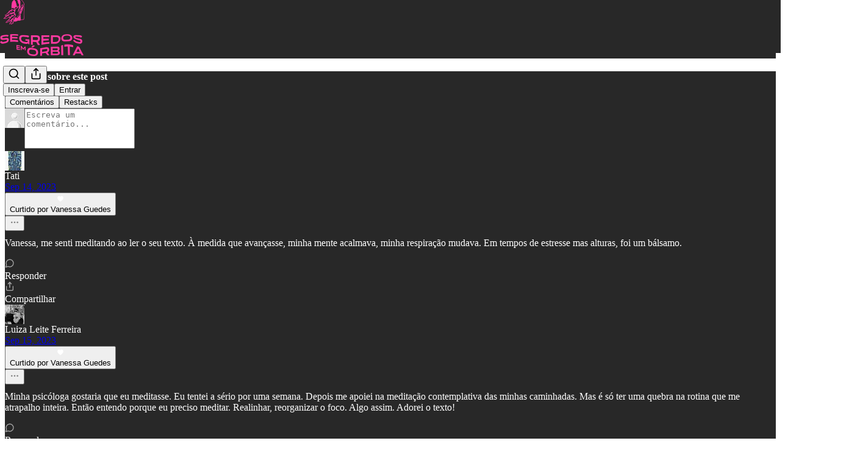

--- FILE ---
content_type: text/html; charset=utf-8
request_url: https://vanessaguedes.substack.com/p/quietude
body_size: 38571
content:
<!DOCTYPE html>
<html lang="pt-br">
    <head>
        <meta charset="utf-8" />
        <meta name="norton-safeweb-site-verification" content="24usqpep0ejc5w6hod3dulxwciwp0djs6c6ufp96av3t4whuxovj72wfkdjxu82yacb7430qjm8adbd5ezlt4592dq4zrvadcn9j9n-0btgdzpiojfzno16-fnsnu7xd" />
        
        <link rel="preconnect" href="https://substackcdn.com" />
        

        
            <title data-rh="true">Quietude - by Vanessa Guedes - Segredos em órbita</title>
            
            <meta data-rh="true" name="theme-color" content="#282828"/><meta data-rh="true" property="og:type" content="article"/><meta data-rh="true" property="og:title" content="Quietude"/><meta data-rh="true" name="twitter:title" content="Quietude"/><meta data-rh="true" name="description" content="Como falar de meditação sem falar de meditação"/><meta data-rh="true" property="og:description" content="Como falar de meditação sem falar de meditação"/><meta data-rh="true" name="twitter:description" content="Como falar de meditação sem falar de meditação"/><meta data-rh="true" property="og:image" content="https://substackcdn.com/image/fetch/$s_!47lr!,w_1200,h_675,c_fill,f_jpg,q_auto:good,fl_progressive:steep,g_auto/https%3A%2F%2Fsubstack-post-media.s3.amazonaws.com%2Fpublic%2Fimages%2F141eae3b-b055-4138-b69f-05314493c074_606x412.png"/><meta data-rh="true" name="twitter:image" content="https://substackcdn.com/image/fetch/$s_!2hSf!,f_auto,q_auto:best,fl_progressive:steep/https%3A%2F%2Fvanessaguedes.substack.com%2Fapi%2Fv1%2Fpost_preview%2F137032092%2Ftwitter.jpg%3Fversion%3D4"/><meta data-rh="true" name="twitter:card" content="summary_large_image"/>
            
            
        

        

        <style>
          @layer legacy, tailwind, pencraftReset, pencraft;
        </style>

        
        <link rel="preload" as="style" href="https://substackcdn.com/bundle/theme/main.57ec6396ea4b5be03b65.css" />
        
        <link rel="preload" as="style" href="https://substackcdn.com/bundle/theme/color_links.c9908948e2f4e05476e6.css" />
        
        
        
        <link rel="preload" as="font" href="https://fonts.gstatic.com/s/robotomono/v31/L0x5DF4xlVMF-BfR8bXMIjhLq3-cXbKD.woff2" crossorigin />
        

        
            
                <link rel="stylesheet" type="text/css" href="https://substackcdn.com/bundle/static/css/7276.087307e6.css" />
            
                <link rel="stylesheet" type="text/css" href="https://substackcdn.com/bundle/static/css/70.ad2da59f.css" />
            
                <link rel="stylesheet" type="text/css" href="https://substackcdn.com/bundle/static/css/2862.c66cf9f6.css" />
            
                <link rel="stylesheet" type="text/css" href="https://substackcdn.com/bundle/static/css/8577.8d59a919.css" />
            
                <link rel="stylesheet" type="text/css" href="https://substackcdn.com/bundle/static/css/4428.a1e58631.css" />
            
                <link rel="stylesheet" type="text/css" href="https://substackcdn.com/bundle/static/css/5611.463006e7.css" />
            
                <link rel="stylesheet" type="text/css" href="https://substackcdn.com/bundle/static/css/5234.05e42d3b.css" />
            
                <link rel="stylesheet" type="text/css" href="https://substackcdn.com/bundle/static/css/5366.d69f31f9.css" />
            
                <link rel="stylesheet" type="text/css" href="https://substackcdn.com/bundle/static/css/5490.98293a30.css" />
            
                <link rel="stylesheet" type="text/css" href="https://substackcdn.com/bundle/static/css/5986.b8c2a441.css" />
            
                <link rel="stylesheet" type="text/css" href="https://substackcdn.com/bundle/static/css/main.aba729d8.css" />
            
                <link rel="stylesheet" type="text/css" href="https://substackcdn.com/bundle/static/css/6379.813be60f.css" />
            
                <link rel="stylesheet" type="text/css" href="https://substackcdn.com/bundle/static/css/5986.b8c2a441.css" />
            
                <link rel="stylesheet" type="text/css" href="https://substackcdn.com/bundle/static/css/5490.98293a30.css" />
            
                <link rel="stylesheet" type="text/css" href="https://substackcdn.com/bundle/static/css/5366.d69f31f9.css" />
            
                <link rel="stylesheet" type="text/css" href="https://substackcdn.com/bundle/static/css/5234.05e42d3b.css" />
            
                <link rel="stylesheet" type="text/css" href="https://substackcdn.com/bundle/static/css/5611.463006e7.css" />
            
                <link rel="stylesheet" type="text/css" href="https://substackcdn.com/bundle/static/css/4428.a1e58631.css" />
            
                <link rel="stylesheet" type="text/css" href="https://substackcdn.com/bundle/static/css/8577.8d59a919.css" />
            
                <link rel="stylesheet" type="text/css" href="https://substackcdn.com/bundle/static/css/2862.c66cf9f6.css" />
            
        

        
        
        
        
        <meta name="viewport" content="width=device-width, initial-scale=1, maximum-scale=1, user-scalable=0, viewport-fit=cover" />
        <meta name="author" content="Vanessa Guedes" />
        <meta property="og:url" content="https://vanessaguedes.substack.com/p/quietude" />
        
        
        <link rel="canonical" href="https://vanessaguedes.substack.com/p/quietude" />
        

        

        

        

        
            
                <link rel="shortcut icon" href="https://substackcdn.com/image/fetch/$s_!9lfv!,f_auto,q_auto:good,fl_progressive:steep/https%3A%2F%2Fsubstack-post-media.s3.amazonaws.com%2Fpublic%2Fimages%2F31fdb5a9-3b0a-45d3-ba61-009323883119%2Ffavicon.ico">
            
        
            
                <link rel="icon" type="image/png" sizes="16x16" href="https://substackcdn.com/image/fetch/$s_!3JWn!,f_auto,q_auto:good,fl_progressive:steep/https%3A%2F%2Fsubstack-post-media.s3.amazonaws.com%2Fpublic%2Fimages%2F31fdb5a9-3b0a-45d3-ba61-009323883119%2Ffavicon-16x16.png">
            
        
            
                <link rel="icon" type="image/png" sizes="32x32" href="https://substackcdn.com/image/fetch/$s_!eaQp!,f_auto,q_auto:good,fl_progressive:steep/https%3A%2F%2Fsubstack-post-media.s3.amazonaws.com%2Fpublic%2Fimages%2F31fdb5a9-3b0a-45d3-ba61-009323883119%2Ffavicon-32x32.png">
            
        
            
                <link rel="icon" type="image/png" sizes="48x48" href="https://substackcdn.com/image/fetch/$s_!V4B6!,f_auto,q_auto:good,fl_progressive:steep/https%3A%2F%2Fsubstack-post-media.s3.amazonaws.com%2Fpublic%2Fimages%2F31fdb5a9-3b0a-45d3-ba61-009323883119%2Ffavicon-48x48.png">
            
        
            
                <link rel="apple-touch-icon" sizes="57x57" href="https://substackcdn.com/image/fetch/$s_!QH_W!,f_auto,q_auto:good,fl_progressive:steep/https%3A%2F%2Fsubstack-post-media.s3.amazonaws.com%2Fpublic%2Fimages%2F31fdb5a9-3b0a-45d3-ba61-009323883119%2Fapple-touch-icon-57x57.png">
            
        
            
                <link rel="apple-touch-icon" sizes="60x60" href="https://substackcdn.com/image/fetch/$s_!EMES!,f_auto,q_auto:good,fl_progressive:steep/https%3A%2F%2Fsubstack-post-media.s3.amazonaws.com%2Fpublic%2Fimages%2F31fdb5a9-3b0a-45d3-ba61-009323883119%2Fapple-touch-icon-60x60.png">
            
        
            
                <link rel="apple-touch-icon" sizes="72x72" href="https://substackcdn.com/image/fetch/$s_!qyzU!,f_auto,q_auto:good,fl_progressive:steep/https%3A%2F%2Fsubstack-post-media.s3.amazonaws.com%2Fpublic%2Fimages%2F31fdb5a9-3b0a-45d3-ba61-009323883119%2Fapple-touch-icon-72x72.png">
            
        
            
                <link rel="apple-touch-icon" sizes="76x76" href="https://substackcdn.com/image/fetch/$s_!1NsV!,f_auto,q_auto:good,fl_progressive:steep/https%3A%2F%2Fsubstack-post-media.s3.amazonaws.com%2Fpublic%2Fimages%2F31fdb5a9-3b0a-45d3-ba61-009323883119%2Fapple-touch-icon-76x76.png">
            
        
            
                <link rel="apple-touch-icon" sizes="114x114" href="https://substackcdn.com/image/fetch/$s_!EtUG!,f_auto,q_auto:good,fl_progressive:steep/https%3A%2F%2Fsubstack-post-media.s3.amazonaws.com%2Fpublic%2Fimages%2F31fdb5a9-3b0a-45d3-ba61-009323883119%2Fapple-touch-icon-114x114.png">
            
        
            
                <link rel="apple-touch-icon" sizes="120x120" href="https://substackcdn.com/image/fetch/$s_!_30b!,f_auto,q_auto:good,fl_progressive:steep/https%3A%2F%2Fsubstack-post-media.s3.amazonaws.com%2Fpublic%2Fimages%2F31fdb5a9-3b0a-45d3-ba61-009323883119%2Fapple-touch-icon-120x120.png">
            
        
            
                <link rel="apple-touch-icon" sizes="144x144" href="https://substackcdn.com/image/fetch/$s_!MTAq!,f_auto,q_auto:good,fl_progressive:steep/https%3A%2F%2Fsubstack-post-media.s3.amazonaws.com%2Fpublic%2Fimages%2F31fdb5a9-3b0a-45d3-ba61-009323883119%2Fapple-touch-icon-144x144.png">
            
        
            
                <link rel="apple-touch-icon" sizes="152x152" href="https://substackcdn.com/image/fetch/$s_!3h9A!,f_auto,q_auto:good,fl_progressive:steep/https%3A%2F%2Fsubstack-post-media.s3.amazonaws.com%2Fpublic%2Fimages%2F31fdb5a9-3b0a-45d3-ba61-009323883119%2Fapple-touch-icon-152x152.png">
            
        
            
                <link rel="apple-touch-icon" sizes="167x167" href="https://substackcdn.com/image/fetch/$s_!SQ45!,f_auto,q_auto:good,fl_progressive:steep/https%3A%2F%2Fsubstack-post-media.s3.amazonaws.com%2Fpublic%2Fimages%2F31fdb5a9-3b0a-45d3-ba61-009323883119%2Fapple-touch-icon-167x167.png">
            
        
            
                <link rel="apple-touch-icon" sizes="180x180" href="https://substackcdn.com/image/fetch/$s_!lKvz!,f_auto,q_auto:good,fl_progressive:steep/https%3A%2F%2Fsubstack-post-media.s3.amazonaws.com%2Fpublic%2Fimages%2F31fdb5a9-3b0a-45d3-ba61-009323883119%2Fapple-touch-icon-180x180.png">
            
        
            
                <link rel="apple-touch-icon" sizes="1024x1024" href="https://substackcdn.com/image/fetch/$s_!ldmH!,f_auto,q_auto:good,fl_progressive:steep/https%3A%2F%2Fsubstack-post-media.s3.amazonaws.com%2Fpublic%2Fimages%2F31fdb5a9-3b0a-45d3-ba61-009323883119%2Fapple-touch-icon-1024x1024.png">
            
        
            
        
            
        
            
        

        

        
            <link rel="alternate" type="application/rss+xml" href="/feed" title="Segredos em órbita"/>
        

        
        
          <style>
            @font-face{font-family:'Roboto Mono';font-style:italic;font-weight:400;font-display:fallback;src:url(https://fonts.gstatic.com/s/robotomono/v31/L0xoDF4xlVMF-BfR8bXMIjhOsXG-q2oeuFoqFrlnANW3CpmeTIwsa4YaDA.woff2) format('woff2');unicode-range:U+0460-052F,U+1C80-1C8A,U+20B4,U+2DE0-2DFF,U+A640-A69F,U+FE2E-FE2F}@font-face{font-family:'Roboto Mono';font-style:italic;font-weight:400;font-display:fallback;src:url(https://fonts.gstatic.com/s/robotomono/v31/L0xoDF4xlVMF-BfR8bXMIjhOsXG-q2oeuFoqFrlnANW-CpmeTIwsa4YaDA.woff2) format('woff2');unicode-range:U+0301,U+0400-045F,U+0490-0491,U+04B0-04B1,U+2116}@font-face{font-family:'Roboto Mono';font-style:italic;font-weight:400;font-display:fallback;src:url(https://fonts.gstatic.com/s/robotomono/v31/L0xoDF4xlVMF-BfR8bXMIjhOsXG-q2oeuFoqFrlnANW5CpmeTIwsa4YaDA.woff2) format('woff2');unicode-range:U+0370-0377,U+037A-037F,U+0384-038A,U+038C,U+038E-03A1,U+03A3-03FF}@font-face{font-family:'Roboto Mono';font-style:italic;font-weight:400;font-display:fallback;src:url(https://fonts.gstatic.com/s/robotomono/v31/L0xoDF4xlVMF-BfR8bXMIjhOsXG-q2oeuFoqFrlnANW1CpmeTIwsa4YaDA.woff2) format('woff2');unicode-range:U+0102-0103,U+0110-0111,U+0128-0129,U+0168-0169,U+01A0-01A1,U+01AF-01B0,U+0300-0301,U+0303-0304,U+0308-0309,U+0323,U+0329,U+1EA0-1EF9,U+20AB}@font-face{font-family:'Roboto Mono';font-style:italic;font-weight:400;font-display:fallback;src:url(https://fonts.gstatic.com/s/robotomono/v31/L0xoDF4xlVMF-BfR8bXMIjhOsXG-q2oeuFoqFrlnANW0CpmeTIwsa4YaDA.woff2) format('woff2');unicode-range:U+0100-02BA,U+02BD-02C5,U+02C7-02CC,U+02CE-02D7,U+02DD-02FF,U+0304,U+0308,U+0329,U+1D00-1DBF,U+1E00-1E9F,U+1EF2-1EFF,U+2020,U+20A0-20AB,U+20AD-20C0,U+2113,U+2C60-2C7F,U+A720-A7FF}@font-face{font-family:'Roboto Mono';font-style:italic;font-weight:400;font-display:fallback;src:url(https://fonts.gstatic.com/s/robotomono/v31/L0xoDF4xlVMF-BfR8bXMIjhOsXG-q2oeuFoqFrlnANW6CpmeTIwsa4Y.woff2) format('woff2');unicode-range:U+0000-00FF,U+0131,U+0152-0153,U+02BB-02BC,U+02C6,U+02DA,U+02DC,U+0304,U+0308,U+0329,U+2000-206F,U+20AC,U+2122,U+2191,U+2193,U+2212,U+2215,U+FEFF,U+FFFD}@font-face{font-family:'Roboto Mono';font-style:normal;font-weight:400;font-display:fallback;src:url(https://fonts.gstatic.com/s/robotomono/v31/L0x5DF4xlVMF-BfR8bXMIjhGq3-cXbKDO1w.woff2) format('woff2');unicode-range:U+0460-052F,U+1C80-1C8A,U+20B4,U+2DE0-2DFF,U+A640-A69F,U+FE2E-FE2F}@font-face{font-family:'Roboto Mono';font-style:normal;font-weight:400;font-display:fallback;src:url(https://fonts.gstatic.com/s/robotomono/v31/L0x5DF4xlVMF-BfR8bXMIjhPq3-cXbKDO1w.woff2) format('woff2');unicode-range:U+0301,U+0400-045F,U+0490-0491,U+04B0-04B1,U+2116}@font-face{font-family:'Roboto Mono';font-style:normal;font-weight:400;font-display:fallback;src:url(https://fonts.gstatic.com/s/robotomono/v31/L0x5DF4xlVMF-BfR8bXMIjhIq3-cXbKDO1w.woff2) format('woff2');unicode-range:U+0370-0377,U+037A-037F,U+0384-038A,U+038C,U+038E-03A1,U+03A3-03FF}@font-face{font-family:'Roboto Mono';font-style:normal;font-weight:400;font-display:fallback;src:url(https://fonts.gstatic.com/s/robotomono/v31/L0x5DF4xlVMF-BfR8bXMIjhEq3-cXbKDO1w.woff2) format('woff2');unicode-range:U+0102-0103,U+0110-0111,U+0128-0129,U+0168-0169,U+01A0-01A1,U+01AF-01B0,U+0300-0301,U+0303-0304,U+0308-0309,U+0323,U+0329,U+1EA0-1EF9,U+20AB}@font-face{font-family:'Roboto Mono';font-style:normal;font-weight:400;font-display:fallback;src:url(https://fonts.gstatic.com/s/robotomono/v31/L0x5DF4xlVMF-BfR8bXMIjhFq3-cXbKDO1w.woff2) format('woff2');unicode-range:U+0100-02BA,U+02BD-02C5,U+02C7-02CC,U+02CE-02D7,U+02DD-02FF,U+0304,U+0308,U+0329,U+1D00-1DBF,U+1E00-1E9F,U+1EF2-1EFF,U+2020,U+20A0-20AB,U+20AD-20C0,U+2113,U+2C60-2C7F,U+A720-A7FF}@font-face{font-family:'Roboto Mono';font-style:normal;font-weight:400;font-display:fallback;src:url(https://fonts.gstatic.com/s/robotomono/v31/L0x5DF4xlVMF-BfR8bXMIjhLq3-cXbKD.woff2) format('woff2');unicode-range:U+0000-00FF,U+0131,U+0152-0153,U+02BB-02BC,U+02C6,U+02DA,U+02DC,U+0304,U+0308,U+0329,U+2000-206F,U+20AC,U+2122,U+2191,U+2193,U+2212,U+2215,U+FEFF,U+FFFD}@font-face{font-family:'Roboto Mono';font-style:normal;font-weight:500;font-display:fallback;src:url(https://fonts.gstatic.com/s/robotomono/v31/L0x5DF4xlVMF-BfR8bXMIjhGq3-cXbKDO1w.woff2) format('woff2');unicode-range:U+0460-052F,U+1C80-1C8A,U+20B4,U+2DE0-2DFF,U+A640-A69F,U+FE2E-FE2F}@font-face{font-family:'Roboto Mono';font-style:normal;font-weight:500;font-display:fallback;src:url(https://fonts.gstatic.com/s/robotomono/v31/L0x5DF4xlVMF-BfR8bXMIjhPq3-cXbKDO1w.woff2) format('woff2');unicode-range:U+0301,U+0400-045F,U+0490-0491,U+04B0-04B1,U+2116}@font-face{font-family:'Roboto Mono';font-style:normal;font-weight:500;font-display:fallback;src:url(https://fonts.gstatic.com/s/robotomono/v31/L0x5DF4xlVMF-BfR8bXMIjhIq3-cXbKDO1w.woff2) format('woff2');unicode-range:U+0370-0377,U+037A-037F,U+0384-038A,U+038C,U+038E-03A1,U+03A3-03FF}@font-face{font-family:'Roboto Mono';font-style:normal;font-weight:500;font-display:fallback;src:url(https://fonts.gstatic.com/s/robotomono/v31/L0x5DF4xlVMF-BfR8bXMIjhEq3-cXbKDO1w.woff2) format('woff2');unicode-range:U+0102-0103,U+0110-0111,U+0128-0129,U+0168-0169,U+01A0-01A1,U+01AF-01B0,U+0300-0301,U+0303-0304,U+0308-0309,U+0323,U+0329,U+1EA0-1EF9,U+20AB}@font-face{font-family:'Roboto Mono';font-style:normal;font-weight:500;font-display:fallback;src:url(https://fonts.gstatic.com/s/robotomono/v31/L0x5DF4xlVMF-BfR8bXMIjhFq3-cXbKDO1w.woff2) format('woff2');unicode-range:U+0100-02BA,U+02BD-02C5,U+02C7-02CC,U+02CE-02D7,U+02DD-02FF,U+0304,U+0308,U+0329,U+1D00-1DBF,U+1E00-1E9F,U+1EF2-1EFF,U+2020,U+20A0-20AB,U+20AD-20C0,U+2113,U+2C60-2C7F,U+A720-A7FF}@font-face{font-family:'Roboto Mono';font-style:normal;font-weight:500;font-display:fallback;src:url(https://fonts.gstatic.com/s/robotomono/v31/L0x5DF4xlVMF-BfR8bXMIjhLq3-cXbKD.woff2) format('woff2');unicode-range:U+0000-00FF,U+0131,U+0152-0153,U+02BB-02BC,U+02C6,U+02DA,U+02DC,U+0304,U+0308,U+0329,U+2000-206F,U+20AC,U+2122,U+2191,U+2193,U+2212,U+2215,U+FEFF,U+FFFD}@font-face{font-family:'Roboto Mono';font-style:normal;font-weight:600;font-display:fallback;src:url(https://fonts.gstatic.com/s/robotomono/v31/L0x5DF4xlVMF-BfR8bXMIjhGq3-cXbKDO1w.woff2) format('woff2');unicode-range:U+0460-052F,U+1C80-1C8A,U+20B4,U+2DE0-2DFF,U+A640-A69F,U+FE2E-FE2F}@font-face{font-family:'Roboto Mono';font-style:normal;font-weight:600;font-display:fallback;src:url(https://fonts.gstatic.com/s/robotomono/v31/L0x5DF4xlVMF-BfR8bXMIjhPq3-cXbKDO1w.woff2) format('woff2');unicode-range:U+0301,U+0400-045F,U+0490-0491,U+04B0-04B1,U+2116}@font-face{font-family:'Roboto Mono';font-style:normal;font-weight:600;font-display:fallback;src:url(https://fonts.gstatic.com/s/robotomono/v31/L0x5DF4xlVMF-BfR8bXMIjhIq3-cXbKDO1w.woff2) format('woff2');unicode-range:U+0370-0377,U+037A-037F,U+0384-038A,U+038C,U+038E-03A1,U+03A3-03FF}@font-face{font-family:'Roboto Mono';font-style:normal;font-weight:600;font-display:fallback;src:url(https://fonts.gstatic.com/s/robotomono/v31/L0x5DF4xlVMF-BfR8bXMIjhEq3-cXbKDO1w.woff2) format('woff2');unicode-range:U+0102-0103,U+0110-0111,U+0128-0129,U+0168-0169,U+01A0-01A1,U+01AF-01B0,U+0300-0301,U+0303-0304,U+0308-0309,U+0323,U+0329,U+1EA0-1EF9,U+20AB}@font-face{font-family:'Roboto Mono';font-style:normal;font-weight:600;font-display:fallback;src:url(https://fonts.gstatic.com/s/robotomono/v31/L0x5DF4xlVMF-BfR8bXMIjhFq3-cXbKDO1w.woff2) format('woff2');unicode-range:U+0100-02BA,U+02BD-02C5,U+02C7-02CC,U+02CE-02D7,U+02DD-02FF,U+0304,U+0308,U+0329,U+1D00-1DBF,U+1E00-1E9F,U+1EF2-1EFF,U+2020,U+20A0-20AB,U+20AD-20C0,U+2113,U+2C60-2C7F,U+A720-A7FF}@font-face{font-family:'Roboto Mono';font-style:normal;font-weight:600;font-display:fallback;src:url(https://fonts.gstatic.com/s/robotomono/v31/L0x5DF4xlVMF-BfR8bXMIjhLq3-cXbKD.woff2) format('woff2');unicode-range:U+0000-00FF,U+0131,U+0152-0153,U+02BB-02BC,U+02C6,U+02DA,U+02DC,U+0304,U+0308,U+0329,U+2000-206F,U+20AC,U+2122,U+2191,U+2193,U+2212,U+2215,U+FEFF,U+FFFD}@font-face{font-family:'Roboto Mono';font-style:normal;font-weight:700;font-display:fallback;src:url(https://fonts.gstatic.com/s/robotomono/v31/L0x5DF4xlVMF-BfR8bXMIjhGq3-cXbKDO1w.woff2) format('woff2');unicode-range:U+0460-052F,U+1C80-1C8A,U+20B4,U+2DE0-2DFF,U+A640-A69F,U+FE2E-FE2F}@font-face{font-family:'Roboto Mono';font-style:normal;font-weight:700;font-display:fallback;src:url(https://fonts.gstatic.com/s/robotomono/v31/L0x5DF4xlVMF-BfR8bXMIjhPq3-cXbKDO1w.woff2) format('woff2');unicode-range:U+0301,U+0400-045F,U+0490-0491,U+04B0-04B1,U+2116}@font-face{font-family:'Roboto Mono';font-style:normal;font-weight:700;font-display:fallback;src:url(https://fonts.gstatic.com/s/robotomono/v31/L0x5DF4xlVMF-BfR8bXMIjhIq3-cXbKDO1w.woff2) format('woff2');unicode-range:U+0370-0377,U+037A-037F,U+0384-038A,U+038C,U+038E-03A1,U+03A3-03FF}@font-face{font-family:'Roboto Mono';font-style:normal;font-weight:700;font-display:fallback;src:url(https://fonts.gstatic.com/s/robotomono/v31/L0x5DF4xlVMF-BfR8bXMIjhEq3-cXbKDO1w.woff2) format('woff2');unicode-range:U+0102-0103,U+0110-0111,U+0128-0129,U+0168-0169,U+01A0-01A1,U+01AF-01B0,U+0300-0301,U+0303-0304,U+0308-0309,U+0323,U+0329,U+1EA0-1EF9,U+20AB}@font-face{font-family:'Roboto Mono';font-style:normal;font-weight:700;font-display:fallback;src:url(https://fonts.gstatic.com/s/robotomono/v31/L0x5DF4xlVMF-BfR8bXMIjhFq3-cXbKDO1w.woff2) format('woff2');unicode-range:U+0100-02BA,U+02BD-02C5,U+02C7-02CC,U+02CE-02D7,U+02DD-02FF,U+0304,U+0308,U+0329,U+1D00-1DBF,U+1E00-1E9F,U+1EF2-1EFF,U+2020,U+20A0-20AB,U+20AD-20C0,U+2113,U+2C60-2C7F,U+A720-A7FF}@font-face{font-family:'Roboto Mono';font-style:normal;font-weight:700;font-display:fallback;src:url(https://fonts.gstatic.com/s/robotomono/v31/L0x5DF4xlVMF-BfR8bXMIjhLq3-cXbKD.woff2) format('woff2');unicode-range:U+0000-00FF,U+0131,U+0152-0153,U+02BB-02BC,U+02C6,U+02DA,U+02DC,U+0304,U+0308,U+0329,U+2000-206F,U+20AC,U+2122,U+2191,U+2193,U+2212,U+2215,U+FEFF,U+FFFD}
            
          </style>
        
        

        <style>:root{--color_theme_bg_pop:#ff39a1;--background_pop:#ff39a1;--color_theme_bg_web:#282828;--cover_bg_color:#282828;--cover_bg_color_secondary:#353535;--background_pop_darken:#ff2095;--print_on_pop:#ffffff;--color_theme_bg_pop_darken:#ff2095;--color_theme_print_on_pop:#ffffff;--color_theme_bg_pop_20:rgba(255, 57, 161, 0.2);--color_theme_bg_pop_30:rgba(255, 57, 161, 0.3);--print_pop:#ff39a1;--color_theme_accent:#ff39a1;--cover_print_primary:#ffffff;--cover_print_secondary:#d9d9d9;--cover_print_tertiary:#d9d9d9;--cover_border_color:#ffffff;--font_family_headings_preset:'SF Pro Display', -apple-system, system-ui, BlinkMacSystemFont, 'Inter', 'Segoe UI', Roboto, Helvetica, Arial, sans-serif, 'Apple Color Emoji', 'Segoe UI Emoji', 'Segoe UI Symbol';--font_weight_headings_preset:900;--font_family_body_preset:'Roboto Mono',monospace;--font_weight_body_preset:400;--font_size_body_offset:-1px;--font_preset_heading:heavy_sans;--font_preset_body:mono;--home_hero:magaziney;--home_posts:custom;--home_show_top_posts:true;--web_bg_color:#282828;--background_contrast_1:#353535;--background_contrast_2:#454545;--background_contrast_3:#656565;--background_contrast_4:#848484;--background_contrast_5:#bbbbbb;--color_theme_bg_contrast_1:#353535;--color_theme_bg_contrast_2:#454545;--color_theme_bg_contrast_3:#656565;--color_theme_bg_contrast_4:#848484;--color_theme_bg_contrast_5:#bbbbbb;--color_theme_bg_elevated:#353535;--color_theme_bg_elevated_secondary:#454545;--color_theme_bg_elevated_tertiary:#656565;--color_theme_detail:#3d3d3d;--background_contrast_pop:rgba(255, 57, 161, 0.4);--color_theme_bg_contrast_pop:rgba(255, 57, 161, 0.4);--theme_bg_is_dark:1;--print_on_web_bg_color:#ffffff;--print_secondary_on_web_bg_color:#a9a9a9;--background_pop_rgb:255, 57, 161;--color_theme_bg_pop_rgb:255, 57, 161;--color_theme_accent_rgb:255, 57, 161;}</style>

        
            <link rel="stylesheet" href="https://substackcdn.com/bundle/theme/main.57ec6396ea4b5be03b65.css" />
        
            <link rel="stylesheet" href="https://substackcdn.com/bundle/theme/color_links.c9908948e2f4e05476e6.css" />
        

        <style></style>

        

        

        

        
            <script async="true" src="https://www.googletagmanager.com/gtag/js?id=G-19L0KJHCEY&l=GA4DataLayer" >
            </script>
        
    </head>

    <body class="">
        

        

        

        

        

        

        <div id="entry">
            <div id="main" class="main typography use-theme-bg"><div class="pencraft pc-display-contents pc-reset pubTheme-yiXxQA"><div data-testid="navbar" class="main-menu"><div class="mainMenuContent-DME8DR"><div style="position:relative;height:87px;" class="pencraft pc-display-flex pc-gap-12 pc-paddingLeft-20 pc-paddingRight-20 pc-justifyContent-space-between pc-alignItems-center pc-reset border-bottom-detail-k1F6C4 topBar-pIF0J1"><div style="flex-basis:0px;flex-grow:1;" class="logoContainer-p12gJb"><a href="/" native class="pencraft pc-display-contents pc-reset"><div draggable="false" class="pencraft pc-display-flex pc-position-relative pc-reset"><div style="width:40px;height:40px;" class="pencraft pc-display-flex pc-reset bg-white-ZBV5av pc-borderRadius-sm overflow-hidden-WdpwT6 sizing-border-box-DggLA4"><picture><source type="image/webp" srcset="https://substackcdn.com/image/fetch/$s_!isy2!,w_80,h_80,c_fill,f_webp,q_auto:good,fl_progressive:steep,g_auto/https%3A%2F%2Fsubstack-post-media.s3.amazonaws.com%2Fpublic%2Fimages%2Fd10acc2c-17fd-403b-a487-6f479e164193_690x690.png"/><img src="https://substackcdn.com/image/fetch/$s_!isy2!,w_80,h_80,c_fill,f_auto,q_auto:good,fl_progressive:steep,g_auto/https%3A%2F%2Fsubstack-post-media.s3.amazonaws.com%2Fpublic%2Fimages%2Fd10acc2c-17fd-403b-a487-6f479e164193_690x690.png" sizes="100vw" alt="Segredos em órbita" width="80" height="80" style="width:40px;height:40px;" draggable="false" class="img-OACg1c object-fit-cover-u4ReeV pencraft pc-reset"/></picture></div></div></a></div><div style="flex-grow:0;" class="titleContainer-DJYq5v"><h1 class="pencraft pc-reset font-pub-headings-FE5byy reset-IxiVJZ title-oOnUGd titleWithWordmark-GfqxEZ"><a href="/" class="pencraft pc-display-contents pc-reset"><img alt="Segredos em órbita" src="https://substackcdn.com/image/fetch/$s_!Ajhr!,e_trim:10:white/e_trim:10:transparent/h_72,c_limit,f_auto,q_auto:good,fl_progressive:steep/https%3A%2F%2Fsubstack-post-media.s3.amazonaws.com%2Fpublic%2Fimages%2F428d97d9-a225-4bc7-9c75-d350ca683e93_1095x339.png" style="display:block;height:36px;"/></a></h1></div><div style="flex-basis:0px;flex-grow:1;" class="pencraft pc-display-flex pc-justifyContent-flex-end pc-alignItems-center pc-reset"><div class="buttonsContainer-SJBuep"><div class="pencraft pc-display-flex pc-gap-8 pc-justifyContent-flex-end pc-alignItems-center pc-reset navbar-buttons"><div class="pencraft pc-display-flex pc-gap-4 pc-reset"><span data-state="closed"><button tabindex="0" type="button" aria-label="Search" class="pencraft pc-reset pencraft iconButton-mq_Et5 iconButtonBase-dJGHgN buttonBase-GK1x3M buttonStyle-r7yGCK size_md-gCDS3o priority_tertiary-rlke8z"><svg xmlns="http://www.w3.org/2000/svg" width="20" height="20" viewBox="0 0 24 24" fill="none" stroke="currentColor" stroke-width="2" stroke-linecap="round" stroke-linejoin="round" class="lucide lucide-search"><circle cx="11" cy="11" r="8"></circle><path d="m21 21-4.3-4.3"></path></svg></button></span><button tabindex="0" type="button" aria-label="Compartilhar Publicação" id="headlessui-menu-button-P0-5" aria-haspopup="menu" aria-expanded="false" data-headlessui-state class="pencraft pc-reset pencraft iconButton-mq_Et5 iconButtonBase-dJGHgN buttonBase-GK1x3M buttonStyle-r7yGCK size_md-gCDS3o priority_tertiary-rlke8z"><svg xmlns="http://www.w3.org/2000/svg" width="20" height="20" viewBox="0 0 24 24" fill="none" stroke="currentColor" stroke-width="2" stroke-linecap="round" stroke-linejoin="round" class="lucide lucide-share"><path d="M4 12v8a2 2 0 0 0 2 2h12a2 2 0 0 0 2-2v-8"></path><polyline points="16 6 12 2 8 6"></polyline><line x1="12" x2="12" y1="2" y2="15"></line></svg></button></div><button tabindex="0" type="button" data-testid="noncontributor-cta-button" class="pencraft pc-reset pencraft buttonBase-GK1x3M buttonText-X0uSmG buttonStyle-r7yGCK priority_primary-RfbeYt size_md-gCDS3o">Inscreva-se</button><button tabindex="0" type="button" native data-href="https://substack.com/sign-in?redirect=%2Fp%2Fquietude&amp;for_pub=vanessaguedes" class="pencraft pc-reset pencraft buttonBase-GK1x3M buttonText-X0uSmG buttonStyle-r7yGCK priority_tertiary-rlke8z size_md-gCDS3o">Entrar</button></div></div></div></div></div><div style="height:88px;"></div></div></div><div><script type="application/ld+json">{"@context":"https://schema.org","@type":"NewsArticle","url":"https://vanessaguedes.substack.com/p/quietude","mainEntityOfPage":"https://vanessaguedes.substack.com/p/quietude","headline":"Quietude","description":"Como falar de medita\u00E7\u00E3o sem falar de medita\u00E7\u00E3o","image":[{"@type":"ImageObject","url":"https://substackcdn.com/image/fetch/$s_!47lr!,f_auto,q_auto:good,fl_progressive:steep/https%3A%2F%2Fsubstack-post-media.s3.amazonaws.com%2Fpublic%2Fimages%2F141eae3b-b055-4138-b69f-05314493c074_606x412.png"}],"datePublished":"2023-09-14T09:15:47+00:00","dateModified":"2023-09-14T09:15:47+00:00","isAccessibleForFree":true,"author":[{"@type":"Person","name":"Vanessa Guedes","url":"https://substack.com/@vanessaguedes","description":"Editora da Eita! Magazine e podcaster no Inc\u00EAndio na Escrivaninha. Escritora de horror, fic\u00E7\u00E3o cient\u00EDfica e da vida.","identifier":"user:4960294","sameAs":["https://twitter.com/vanessainpixels"],"image":{"@type":"ImageObject","contentUrl":"https://substackcdn.com/image/fetch/$s_!lLvV!,f_auto,q_auto:good,fl_progressive:steep/https%3A%2F%2Fsubstack-post-media.s3.amazonaws.com%2Fpublic%2Fimages%2F1b159fcd-6679-4fb7-8820-625d0e3ed30e_1080x1080.jpeg","thumbnailUrl":"https://substackcdn.com/image/fetch/$s_!lLvV!,w_128,h_128,c_limit,f_auto,q_auto:good,fl_progressive:steep/https%3A%2F%2Fsubstack-post-media.s3.amazonaws.com%2Fpublic%2Fimages%2F1b159fcd-6679-4fb7-8820-625d0e3ed30e_1080x1080.jpeg"}}],"publisher":{"@type":"Organization","name":"Segredos em \u00F3rbita","url":"https://vanessaguedes.substack.com","description":"Tudo o que jamais ser\u00E1 publicado.","interactionStatistic":{"@type":"InteractionCounter","name":"Subscribers","interactionType":"https://schema.org/SubscribeAction","userInteractionCount":1000},"identifier":"pub:431600","logo":{"@type":"ImageObject","url":"https://substackcdn.com/image/fetch/$s_!isy2!,f_auto,q_auto:good,fl_progressive:steep/https%3A%2F%2Fsubstack-post-media.s3.amazonaws.com%2Fpublic%2Fimages%2Fd10acc2c-17fd-403b-a487-6f479e164193_690x690.png","contentUrl":"https://substackcdn.com/image/fetch/$s_!isy2!,f_auto,q_auto:good,fl_progressive:steep/https%3A%2F%2Fsubstack-post-media.s3.amazonaws.com%2Fpublic%2Fimages%2Fd10acc2c-17fd-403b-a487-6f479e164193_690x690.png","thumbnailUrl":"https://substackcdn.com/image/fetch/$s_!isy2!,w_128,h_128,c_limit,f_auto,q_auto:good,fl_progressive:steep/https%3A%2F%2Fsubstack-post-media.s3.amazonaws.com%2Fpublic%2Fimages%2Fd10acc2c-17fd-403b-a487-6f479e164193_690x690.png"},"image":{"@type":"ImageObject","url":"https://substackcdn.com/image/fetch/$s_!isy2!,f_auto,q_auto:good,fl_progressive:steep/https%3A%2F%2Fsubstack-post-media.s3.amazonaws.com%2Fpublic%2Fimages%2Fd10acc2c-17fd-403b-a487-6f479e164193_690x690.png","contentUrl":"https://substackcdn.com/image/fetch/$s_!isy2!,f_auto,q_auto:good,fl_progressive:steep/https%3A%2F%2Fsubstack-post-media.s3.amazonaws.com%2Fpublic%2Fimages%2Fd10acc2c-17fd-403b-a487-6f479e164193_690x690.png","thumbnailUrl":"https://substackcdn.com/image/fetch/$s_!isy2!,w_128,h_128,c_limit,f_auto,q_auto:good,fl_progressive:steep/https%3A%2F%2Fsubstack-post-media.s3.amazonaws.com%2Fpublic%2Fimages%2Fd10acc2c-17fd-403b-a487-6f479e164193_690x690.png"},"sameAs":["https://twitter.com/vanessainpixels"]},"interactionStatistic":[{"@type":"InteractionCounter","interactionType":"https://schema.org/LikeAction","userInteractionCount":96},{"@type":"InteractionCounter","interactionType":"https://schema.org/ShareAction","userInteractionCount":8},{"@type":"InteractionCounter","interactionType":"https://schema.org/CommentAction","userInteractionCount":10}]}</script><div aria-label="Post" role="main" class="single-post-container"><div class="container"><div class="single-post"><div class="pencraft pc-display-contents pc-reset pubTheme-yiXxQA"><article class="typography newsletter-post post"><div role="region" aria-label="Cabeçalho do post" class="post-header"><h1 dir="auto" class="post-title published title-X77sOw">Quietude</h1><h3 dir="auto" class="subtitle subtitle-HEEcLo">Como falar de meditação sem falar de meditação</h3><div aria-label="Post UFI" role="region" class="pencraft pc-display-flex pc-flexDirection-column pc-paddingBottom-16 pc-reset"><div class="pencraft pc-display-flex pc-flexDirection-column pc-paddingTop-16 pc-paddingBottom-16 pc-reset"><div class="pencraft pc-display-flex pc-gap-12 pc-alignItems-center pc-reset byline-wrapper"><div class="pencraft pc-display-flex pc-reset"><div class="pencraft pc-display-flex pc-flexDirection-row pc-gap-8 pc-alignItems-center pc-justifyContent-flex-start pc-reset"><div style="--scale:36px;--offset:9px;--border-width:4.5px;" class="pencraft pc-display-flex pc-flexDirection-row pc-alignItems-center pc-justifyContent-flex-start pc-reset ltr-qDBmby"><a href="https://substack.com/@vanessaguedes" aria-label="Ver o perfil de Vanessa Guedes" class="pencraft pc-display-contents pc-reset"><div style="--scale:36px;" tabindex="0" class="pencraft pc-display-flex pc-width-36 pc-height-36 pc-justifyContent-center pc-alignItems-center pc-position-relative pc-reset bg-secondary-UUD3_J flex-auto-j3S2WA animate-XFJxE4 outline-detail-vcQLyr pc-borderRadius-full overflow-hidden-WdpwT6 sizing-border-box-DggLA4 pressable-sm-YIJFKJ showFocus-sk_vEm container-TAtrWj interactive-UkK0V6 avatar-u8q6xB last-JfNEJ_"><div style="--scale:36px;" title="Vanessa Guedes" class="pencraft pc-display-flex pc-width-36 pc-height-36 pc-justifyContent-center pc-alignItems-center pc-position-relative pc-reset bg-secondary-UUD3_J flex-auto-j3S2WA outline-detail-vcQLyr pc-borderRadius-full overflow-hidden-WdpwT6 sizing-border-box-DggLA4 container-TAtrWj"><picture><source type="image/webp" srcset="https://substackcdn.com/image/fetch/$s_!lLvV!,w_36,h_36,c_fill,f_webp,q_auto:good,fl_progressive:steep/https%3A%2F%2Fsubstack-post-media.s3.amazonaws.com%2Fpublic%2Fimages%2F1b159fcd-6679-4fb7-8820-625d0e3ed30e_1080x1080.jpeg 36w, https://substackcdn.com/image/fetch/$s_!lLvV!,w_72,h_72,c_fill,f_webp,q_auto:good,fl_progressive:steep/https%3A%2F%2Fsubstack-post-media.s3.amazonaws.com%2Fpublic%2Fimages%2F1b159fcd-6679-4fb7-8820-625d0e3ed30e_1080x1080.jpeg 72w, https://substackcdn.com/image/fetch/$s_!lLvV!,w_108,h_108,c_fill,f_webp,q_auto:good,fl_progressive:steep/https%3A%2F%2Fsubstack-post-media.s3.amazonaws.com%2Fpublic%2Fimages%2F1b159fcd-6679-4fb7-8820-625d0e3ed30e_1080x1080.jpeg 108w" sizes="36px"/><img src="https://substackcdn.com/image/fetch/$s_!lLvV!,w_36,h_36,c_fill,f_auto,q_auto:good,fl_progressive:steep/https%3A%2F%2Fsubstack-post-media.s3.amazonaws.com%2Fpublic%2Fimages%2F1b159fcd-6679-4fb7-8820-625d0e3ed30e_1080x1080.jpeg" sizes="36px" alt="Avatar de Vanessa Guedes" srcset="https://substackcdn.com/image/fetch/$s_!lLvV!,w_36,h_36,c_fill,f_auto,q_auto:good,fl_progressive:steep/https%3A%2F%2Fsubstack-post-media.s3.amazonaws.com%2Fpublic%2Fimages%2F1b159fcd-6679-4fb7-8820-625d0e3ed30e_1080x1080.jpeg 36w, https://substackcdn.com/image/fetch/$s_!lLvV!,w_72,h_72,c_fill,f_auto,q_auto:good,fl_progressive:steep/https%3A%2F%2Fsubstack-post-media.s3.amazonaws.com%2Fpublic%2Fimages%2F1b159fcd-6679-4fb7-8820-625d0e3ed30e_1080x1080.jpeg 72w, https://substackcdn.com/image/fetch/$s_!lLvV!,w_108,h_108,c_fill,f_auto,q_auto:good,fl_progressive:steep/https%3A%2F%2Fsubstack-post-media.s3.amazonaws.com%2Fpublic%2Fimages%2F1b159fcd-6679-4fb7-8820-625d0e3ed30e_1080x1080.jpeg 108w" width="36" height="36" draggable="false" class="img-OACg1c object-fit-cover-u4ReeV pencraft pc-reset"/></picture></div></div></a></div></div></div><div class="pencraft pc-display-flex pc-flexDirection-column pc-reset"><div class="pencraft pc-reset color-pub-primary-text-NyXPlw line-height-20-t4M0El font-meta-MWBumP size-11-NuY2Zx weight-medium-fw81nC transform-uppercase-yKDgcq reset-IxiVJZ meta-EgzBVA"><span data-state="closed"><a href="https://substack.com/@vanessaguedes" class="pencraft pc-reset decoration-hover-underline-ClDVRM reset-IxiVJZ">Vanessa Guedes</a></span></div><div class="pencraft pc-display-flex pc-gap-4 pc-reset"><div class="pencraft pc-reset color-pub-secondary-text-hGQ02T line-height-20-t4M0El font-meta-MWBumP size-11-NuY2Zx weight-medium-fw81nC transform-uppercase-yKDgcq reset-IxiVJZ meta-EgzBVA">set 14, 2023</div></div></div></div></div><div class="pencraft pc-display-flex pc-gap-16 pc-paddingTop-16 pc-paddingBottom-16 pc-justifyContent-space-between pc-alignItems-center pc-reset flex-grow-rzmknG border-top-detail-themed-k9TZAY border-bottom-detail-themed-Ua9186 post-ufi"><div class="pencraft pc-display-flex pc-gap-8 pc-reset"><div class="like-button-container post-ufi-button style-button"><button tabindex="0" type="button" aria-label="Curtir (96)" aria-pressed="false" class="pencraft pc-reset pencraft post-ufi-button style-button has-label with-border"><svg role="img" style="height:20px;width:20px;" width="20" height="20" viewBox="0 0 24 24" fill="#000000" stroke-width="2" stroke="#000" xmlns="http://www.w3.org/2000/svg" class="icon"><g><title></title><svg xmlns="http://www.w3.org/2000/svg" width="24" height="24" viewBox="0 0 24 24" stroke-width="2" stroke-linecap="round" stroke-linejoin="round" class="lucide lucide-heart"><path d="M19 14c1.49-1.46 3-3.21 3-5.5A5.5 5.5 0 0 0 16.5 3c-1.76 0-3 .5-4.5 2-1.5-1.5-2.74-2-4.5-2A5.5 5.5 0 0 0 2 8.5c0 2.3 1.5 4.05 3 5.5l7 7Z"></path></svg></g></svg><div class="label">96</div></button></div><button tabindex="0" type="button" aria-label="View comments (10)" data-href="https://vanessaguedes.substack.com/p/quietude/comments" class="pencraft pc-reset pencraft post-ufi-button style-button post-ufi-comment-button has-label with-border"><svg role="img" style="height:20px;width:20px;" width="20" height="20" viewBox="0 0 24 24" fill="#000000" stroke-width="2" stroke="#000" xmlns="http://www.w3.org/2000/svg" class="icon"><g><title></title><svg xmlns="http://www.w3.org/2000/svg" width="24" height="24" viewBox="0 0 24 24" stroke-width="2" stroke-linecap="round" stroke-linejoin="round" class="lucide lucide-message-circle"><path d="M7.9 20A9 9 0 1 0 4 16.1L2 22Z"></path></svg></g></svg><div class="label">10</div></button><button tabindex="0" type="button" class="pencraft pc-reset pencraft post-ufi-button style-button has-label with-border"><svg role="img" style="height:20px;width:20px;" width="20" height="20" viewBox="0 0 24 24" fill="none" stroke-width="2" stroke="#000" xmlns="http://www.w3.org/2000/svg" class="icon"><g><title></title><path d="M21 3V8M21 8H16M21 8L18 5.29962C16.7056 4.14183 15.1038 3.38328 13.3879 3.11547C11.6719 2.84766 9.9152 3.08203 8.32951 3.79031C6.74382 4.49858 5.39691 5.65051 4.45125 7.10715C3.5056 8.5638 3.00158 10.2629 3 11.9996M3 21V16M3 16H8M3 16L6 18.7C7.29445 19.8578 8.89623 20.6163 10.6121 20.8841C12.3281 21.152 14.0848 20.9176 15.6705 20.2093C17.2562 19.501 18.6031 18.3491 19.5487 16.8925C20.4944 15.4358 20.9984 13.7367 21 12" stroke-linecap="round" stroke-linejoin="round"></path></g></svg><div class="label">8</div></button></div><div class="pencraft pc-display-flex pc-gap-8 pc-reset"><button tabindex="0" type="button" class="pencraft pc-reset pencraft post-ufi-button style-button has-label with-border"><div class="label">Compartilhar</div></button></div></div></div></div><div class="visibility-check"></div><div><div class="available-content"><div dir="auto" class="body markup"><p>TEMPO DE LEITURA: 6 minutos.</p><div class="captioned-image-container"><figure><a target="_blank" href="https://substackcdn.com/image/fetch/$s_!47lr!,f_auto,q_auto:good,fl_progressive:steep/https%3A%2F%2Fsubstack-post-media.s3.amazonaws.com%2Fpublic%2Fimages%2F141eae3b-b055-4138-b69f-05314493c074_606x412.png" data-component-name="Image2ToDOM" rel class="image-link image2 is-viewable-img can-restack"><div class="image2-inset can-restack"><picture><source type="image/webp" srcset="https://substackcdn.com/image/fetch/$s_!47lr!,w_424,c_limit,f_webp,q_auto:good,fl_progressive:steep/https%3A%2F%2Fsubstack-post-media.s3.amazonaws.com%2Fpublic%2Fimages%2F141eae3b-b055-4138-b69f-05314493c074_606x412.png 424w, https://substackcdn.com/image/fetch/$s_!47lr!,w_848,c_limit,f_webp,q_auto:good,fl_progressive:steep/https%3A%2F%2Fsubstack-post-media.s3.amazonaws.com%2Fpublic%2Fimages%2F141eae3b-b055-4138-b69f-05314493c074_606x412.png 848w, https://substackcdn.com/image/fetch/$s_!47lr!,w_1272,c_limit,f_webp,q_auto:good,fl_progressive:steep/https%3A%2F%2Fsubstack-post-media.s3.amazonaws.com%2Fpublic%2Fimages%2F141eae3b-b055-4138-b69f-05314493c074_606x412.png 1272w, https://substackcdn.com/image/fetch/$s_!47lr!,w_1456,c_limit,f_webp,q_auto:good,fl_progressive:steep/https%3A%2F%2Fsubstack-post-media.s3.amazonaws.com%2Fpublic%2Fimages%2F141eae3b-b055-4138-b69f-05314493c074_606x412.png 1456w" sizes="100vw"/><img src="https://substackcdn.com/image/fetch/$s_!47lr!,w_1456,c_limit,f_auto,q_auto:good,fl_progressive:steep/https%3A%2F%2Fsubstack-post-media.s3.amazonaws.com%2Fpublic%2Fimages%2F141eae3b-b055-4138-b69f-05314493c074_606x412.png" width="606" height="412" data-attrs="{&quot;src&quot;:&quot;https://substack-post-media.s3.amazonaws.com/public/images/141eae3b-b055-4138-b69f-05314493c074_606x412.png&quot;,&quot;srcNoWatermark&quot;:null,&quot;fullscreen&quot;:null,&quot;imageSize&quot;:null,&quot;height&quot;:412,&quot;width&quot;:606,&quot;resizeWidth&quot;:null,&quot;bytes&quot;:673170,&quot;alt&quot;:&quot;Pintura à óleo de um pequeno trecho de córrego a céu aberto em uma floresta onde há uma moça branca de vestido branco, com flores na mão, descendo boiando rio abaixo. A pintura retrata o momento em que Ofélia está prestes a se afogar, cercada por uma infinidade de flores que simbolizam aspectos do que ela vivenciou, desde a vida e o amor até a morte.&quot;,&quot;title&quot;:null,&quot;type&quot;:&quot;image/png&quot;,&quot;href&quot;:null,&quot;belowTheFold&quot;:false,&quot;topImage&quot;:true,&quot;internalRedirect&quot;:null,&quot;isProcessing&quot;:false,&quot;align&quot;:null,&quot;offset&quot;:false}" alt="Pintura à óleo de um pequeno trecho de córrego a céu aberto em uma floresta onde há uma moça branca de vestido branco, com flores na mão, descendo boiando rio abaixo. A pintura retrata o momento em que Ofélia está prestes a se afogar, cercada por uma infinidade de flores que simbolizam aspectos do que ela vivenciou, desde a vida e o amor até a morte." title="Pintura à óleo de um pequeno trecho de córrego a céu aberto em uma floresta onde há uma moça branca de vestido branco, com flores na mão, descendo boiando rio abaixo. A pintura retrata o momento em que Ofélia está prestes a se afogar, cercada por uma infinidade de flores que simbolizam aspectos do que ela vivenciou, desde a vida e o amor até a morte." srcset="https://substackcdn.com/image/fetch/$s_!47lr!,w_424,c_limit,f_auto,q_auto:good,fl_progressive:steep/https%3A%2F%2Fsubstack-post-media.s3.amazonaws.com%2Fpublic%2Fimages%2F141eae3b-b055-4138-b69f-05314493c074_606x412.png 424w, https://substackcdn.com/image/fetch/$s_!47lr!,w_848,c_limit,f_auto,q_auto:good,fl_progressive:steep/https%3A%2F%2Fsubstack-post-media.s3.amazonaws.com%2Fpublic%2Fimages%2F141eae3b-b055-4138-b69f-05314493c074_606x412.png 848w, https://substackcdn.com/image/fetch/$s_!47lr!,w_1272,c_limit,f_auto,q_auto:good,fl_progressive:steep/https%3A%2F%2Fsubstack-post-media.s3.amazonaws.com%2Fpublic%2Fimages%2F141eae3b-b055-4138-b69f-05314493c074_606x412.png 1272w, https://substackcdn.com/image/fetch/$s_!47lr!,w_1456,c_limit,f_auto,q_auto:good,fl_progressive:steep/https%3A%2F%2Fsubstack-post-media.s3.amazonaws.com%2Fpublic%2Fimages%2F141eae3b-b055-4138-b69f-05314493c074_606x412.png 1456w" sizes="100vw" fetchpriority="high" class="sizing-normal"/></picture><div class="image-link-expand"><div class="pencraft pc-display-flex pc-gap-8 pc-reset"><button tabindex="0" type="button" class="pencraft pc-reset pencraft icon-container restack-image"><svg role="img" style="height:20px;width:20px" width="20" height="20" viewBox="0 0 20 20" fill="none" stroke-width="1.5" stroke="var(--color-fg-primary)" stroke-linecap="round" stroke-linejoin="round" xmlns="http://www.w3.org/2000/svg"><g><title></title><path d="M2.53001 7.81595C3.49179 4.73911 6.43281 2.5 9.91173 2.5C13.1684 2.5 15.9537 4.46214 17.0852 7.23684L17.6179 8.67647M17.6179 8.67647L18.5002 4.26471M17.6179 8.67647L13.6473 6.91176M17.4995 12.1841C16.5378 15.2609 13.5967 17.5 10.1178 17.5C6.86118 17.5 4.07589 15.5379 2.94432 12.7632L2.41165 11.3235M2.41165 11.3235L1.5293 15.7353M2.41165 11.3235L6.38224 13.0882"></path></g></svg></button><button tabindex="0" type="button" class="pencraft pc-reset pencraft icon-container view-image"><svg xmlns="http://www.w3.org/2000/svg" width="20" height="20" viewBox="0 0 24 24" fill="none" stroke="currentColor" stroke-width="2" stroke-linecap="round" stroke-linejoin="round" class="lucide lucide-maximize2 lucide-maximize-2"><polyline points="15 3 21 3 21 9"></polyline><polyline points="9 21 3 21 3 15"></polyline><line x1="21" x2="14" y1="3" y2="10"></line><line x1="3" x2="10" y1="21" y2="14"></line></svg></button></div></div></div></a><figcaption class="image-caption">Ophelia, de John Everett Millais. 1852.</figcaption></figure></div><p>Na corda bamba dos dias, cidades são engolidas por um rio que enche-se de repente, nos resignamos a comentar o absurdo, depois calados lamentamos e partimos para o próximo post, o próximo meme, a notícia surge de novo, prédios antigos queimam como se a fúria muda das pessoas tocasse fogo nas coisas, incendiária. Não sinto tristeza, mas uma imensa frustração. Aqui na Suécia, me aproximo das pedras e das árvores, juntas encaramos a água gelada de um lago profundo e turvo, enquanto lá nas margens do Rio Taquari, lá do outro lado do mundo, a água vem violentando, mudando a paisagem, alterando toda forma de vida ao redor. Mergulho um pé na água e depois outro, experimento a temperatura. Consigo ver peixes se aproximando com curiosidade. Meus pés fantasmagoricamente brancos, como, na minha imaginação, seriam os pés da Ofélia indo rio abaixo pelos olhos daquele pintor britânico com nome pouco artístico. John Everet Millais. Os peixes parecem fascinados pelos meus pés. Deixo chegarem perto para ver se vão tentar me tirar um pedaço. Não fazem. Só se aproximam, como que hipnotizados. Eu escorrego o resto do corpo para dentro d’água e mergulho no escuro, para dentro do buraco onde não é possível ver mais nada. Nem peixe, nem pedras. Nem gente.</p><p><span>Há dias escuto os áudios de um amigo brasileiro que mora na França, anotando pensamentos que me surgem enquanto escuto sua voz naquele sotaque paulistano das margens, esse amigo que vem da </span><em>região dos lagos</em><span>, interlagos. Quando aperto o </span><em>play</em><span> para gravar minha voz em uma resposta, sou interrompida pelos gatos, pelo telefone, pela vida. Mas não há agonia, não há pressa. Me resigno a deixar para mais tarde, para amanhã, está tudo bem. Nos últimos meses já fui selvagemente diagnosticada com todas as neurodivergências da internet e me afasto da lógica da resposta rápida, da identificação fácil. Me falta uma capacidade cognitiva maior para acompanhar a tripa de vídeos em sequência nas redes sociais, é tudo tão rápido e tão denso, a cada 2 minutos uma nova realidade, uma nova verdade. Os olhos e o coração se sobrecarregam. Quando me sinto perturbada demais, mergulho no lago. </span></p><p><span>Há uma guerra acontecendo aqui do lado. Na maior parte do tempo eu me esqueço, mas as notícias chegam, o preço das coisas aumenta e de vez em quando um caça passa voando sobre mim, em direção ao leste. O planeta não se expandiu e nem se encolheu, mas o mundo ficou simultaneamente maior e menor. Tragédias no Brasil, na Líbia, nos Estados Unidos e no Vietnam. Essa guerra na Ucrânia. No noticiário sueco local, a onda de violência, a extrema direita queimando textos sagrados em frente a mesquitas, o corpo de um garoto encontrado em um lugar onde gosto de fazer trilha. Poderia ter sido eu. A encontrar o corpo, a ser o corpo. Para morrer, basta estar vivo. Poderia ser eu lá na enchente do Taquari. Poderia ser eu em vários lugares e paisagens, mas </span><em>eu </em><span>estou aqui. Recebendo essas notícias.</span></p><p>Comprei o material necessário para pintar os cabelos de novo, organizei um acampamento com os amigos, assei um bolo e pela primeira vez acertei uma daquelas coberturas chiques de bolo de festa, tudo vegano. É difícil fazer as coisas ficarem realmente cremosas com leite vegetal, mas me acertei com uma mistura de gordura de coco e leite de aveia. Enquanto bato a massa cheia de açucar na vasilha, a amiga ucraniana manda notícias de Kyev.</p><div><hr/></div><p>Aprendi a meditar mesmo durante a pandemia. Mas estava tentando aqui e ali desde 2014. Tive vários mentores e testei muitas técnicas de lá para cá. No início era difícil pensar em meditar por meia hora todos os dias por um ano inteiro, mas hoje não me apavoro com a ideia de meditar uma hora por dia por décadas. Parece tangível. Já meditei parada, andando, boiando, nadando, sentada, em pé, deitada, em pose de yoga, com som, sem som, com foco, sem foco. No início há uma dificuldade em se definir o que é meditar, mas a prática da meditação afasta a necessidade de uma definição concreta. A meditação é um instrumento da vida e da morte. Quando eu estava fazendo o Caminho de Santiago, eu via muitos lagartos coloridos pelo chão, pelo trajeto do caminho todo. Nunca conseguia fotografa-los, eram rápidos demais. Eu queria mostrar para as pessoas aqueles lagartos, mas teria que me contentar com uma imagem da internet. Em um dos últimos dias, enquanto eu testava uma técnica de meditação de visualização, escolhi a imagem do fogo para focar a mente. Ao longo de horas fui andando sozinha pela floresta escura de árvores, na mente uma fogueira acesa, quando meu foco se dispersou e eu vi. Um lagarto andava comigo pelo caminho. Quando eu diminuia o passo, ele parava e me esperava. Não sei há quanto tempo ele sincronizava comigo. Sentei no chão, em frente a pedra onde o bicho estava parado, no lugar onde o sol tinha espaço para brilhar. E ao invés de focar a mente em uma fogueira ardendo lá dentro dos neurônios, foquei no lagarto.</p><p>Eu costumo dizer para quem me pergunta sobre meditação que ela não ajuda em nada. Mas talvez isso seja uma mentira. Ou a revelação de uma fraqueza; de que é impossível descrever a meditação com a precisão que as pessoas esperam. Dá para ensinar uma técnica meditativa — e existem milhares — e contar com o bom senso e a curiosidade alheia, mas não sei se o problema todo com a meditação é simplesmente sua inutilidade.</p><p>Eu entrei de cabeça na meditação quando a terapeuta comportamental, que me acompanhava na época do burnout, sugeriu que eu respirasse profundamente ao invés de fumar cigarros. Na época, eu trabalhava em um prédio altíssimo, de frente para um rio. Eu costumava sair várias vezes do prédio e andar até a água para fumar cigarros. A sugestão dela parecia boba, mas no estado mental em que eu estava, eu queria que alguém me mandasse fazer coisas, estava farta de ter que pensar e tomar decisões o dia inteiro. Então, comecei a deixar a carteira de cigarros para trás quando descia para fumar. Assim, eu fumava o nada. O ar. Não lembro se foi fácil ou se foi difícil. Mas lembro do cheiro da água e do rosto intrigado dos outros fumantes. Dali em diante, me perguntava se o que eu fazia não era meditação, de certa forma. Foi assim que comecei a procurar meditações e testar novas técnicas.</p><p>Gosto de sentar na grama e colocar a mão no chão. Sentir que essa terra tocando meus dedos toca outros grãos de terra, rochas, lavas, numa corrente de conexão com tudo. Muitas vezes, para chegar nesse estado de comunhão com a vida, é necessário estar sob influência. Outra vezes, uma prática de respiração longa e ritmada leva para estados muito mais elevados de hiper-consciência. </p><p>Não dá para se enganar e pensar que a pessoa média, com o acesso irrestrito a tudo o que está acontecendo no mundo, não tenha essa consciência também. Estamos surtados juntos. Quando busco quietude no ar, na água, na terra e no fogo, não é uma forma de me distanciar do mundo. Mas de senti-lo com mais intensidade.</p><p data-attrs="{&quot;url&quot;:&quot;https://vanessaguedes.substack.com/p/quietude?utm_source=substack&amp;utm_medium=email&amp;utm_content=share&amp;action=share&quot;,&quot;text&quot;:&quot;Share&quot;,&quot;action&quot;:null,&quot;class&quot;:null}" data-component-name="ButtonCreateButton" class="button-wrapper"><a href="https://vanessaguedes.substack.com/p/quietude?utm_source=substack&amp;utm_medium=email&amp;utm_content=share&amp;action=share" rel class="button primary"><span>Share</span></a></p><div><hr/></div><h2 class="header-anchor-post">🙋Pergunta que eu respondo<div class="pencraft pc-display-flex pc-alignItems-center pc-position-absolute pc-reset header-anchor-parent"><div class="pencraft pc-display-contents pc-reset pubTheme-yiXxQA"><div id="§pergunta-que-eu-respondo" class="pencraft pc-reset header-anchor offset-top"></div><button tabindex="0" type="button" aria-label="Link" data-href="https://vanessaguedes.substack.com/i/137032092/pergunta-que-eu-respondo" class="pencraft pc-reset pencraft iconButton-mq_Et5 iconButtonBase-dJGHgN buttonBase-GK1x3M buttonStyle-r7yGCK size_sm-G3LciD priority_secondary-S63h9o"><svg xmlns="http://www.w3.org/2000/svg" width="18" height="18" viewBox="0 0 24 24" fill="none" stroke="currentColor" stroke-width="2" stroke-linecap="round" stroke-linejoin="round" class="lucide lucide-link"><path d="M10 13a5 5 0 0 0 7.54.54l3-3a5 5 0 0 0-7.07-7.07l-1.72 1.71"></path><path d="M14 11a5 5 0 0 0-7.54-.54l-3 3a5 5 0 0 0 7.07 7.07l1.71-1.71"></path></svg></button></div></div></h2><p><span>Gente querida que me lê, tenho uma proposta. </span><strong>Nas próximas semanas quero fazer uma edição respondendo perguntas.</strong><span> Qualquer coisa sobre imigração, literatura, tecnologia, a vida e tudo o mais. Pode ser um pedido de conselho. Pode mandar texto e perguntar o que eu acho. O que vocês quiserem. Vou deixar um formulário aberto aqui. Eu pretendo responder uma ou mais perguntas em uma edição especial aberta para todo mundo. </span><strong>Mande de forma anônima ou não.</strong></p><p data-attrs="{&quot;url&quot;:&quot;https://forms.gle/LAYip73PYD5g7Xvr5&quot;,&quot;text&quot;:&quot;Envie sua mensagem aqui&quot;,&quot;action&quot;:null,&quot;class&quot;:null}" data-component-name="ButtonCreateButton" class="button-wrapper"><a href="https://forms.gle/LAYip73PYD5g7Xvr5" rel class="button primary"><span>Envie sua mensagem aqui</span></a></p><h2 class="header-anchor-post">🛰️ Satélite de recomendações<div class="pencraft pc-display-flex pc-alignItems-center pc-position-absolute pc-reset header-anchor-parent"><div class="pencraft pc-display-contents pc-reset pubTheme-yiXxQA"><div id="§satelite-de-recomendacoes" class="pencraft pc-reset header-anchor offset-top"></div><button tabindex="0" type="button" aria-label="Link" data-href="https://vanessaguedes.substack.com/i/137032092/satelite-de-recomendacoes" class="pencraft pc-reset pencraft iconButton-mq_Et5 iconButtonBase-dJGHgN buttonBase-GK1x3M buttonStyle-r7yGCK size_sm-G3LciD priority_secondary-S63h9o"><svg xmlns="http://www.w3.org/2000/svg" width="18" height="18" viewBox="0 0 24 24" fill="none" stroke="currentColor" stroke-width="2" stroke-linecap="round" stroke-linejoin="round" class="lucide lucide-link"><path d="M10 13a5 5 0 0 0 7.54.54l3-3a5 5 0 0 0-7.07-7.07l-1.72 1.71"></path><path d="M14 11a5 5 0 0 0-7.54-.54l-3 3a5 5 0 0 0 7.07 7.07l1.71-1.71"></path></svg></button></div></div></h2><p><span>. o Nathan da Punk Yoga falou sobre </span><a href="https://pingback.com/punkyoga/punkyoga" rel>Broca no crânio (ou como quebrar o tempo)</a></p><p><span>. a Taize divagou sobre o universo das newsletters e </span><a href="https://taize.substack.com/p/sou-meio-vagabunda-mas-sou-boa-pessoa-504?utm_source=post-email-title&amp;publication_id=415452&amp;post_id=136951184&amp;utm_campaign=email-post-title&amp;isFreemail=true&amp;token=eyJ1c2VyX2lkIjo0OTYwMjk0LCJwb3N0X2lkIjoxMzY5NTExODQsImlhdCI6MTY5NDYwNjQxNSwiZXhwIjoxNjk3MTk4NDE1LCJpc3MiOiJwdWItNDE1NDUyIiwic3ViIjoicG9zdC1yZWFjdGlvbiJ9.Pv0Sk4tYNhyk6RQIuKNymw_aou_U9_7KS03p9_uuzPM&amp;r=2ybdy&amp;utm_medium=email" rel>o que estamos fazendo aqui</a></p><p><span>. e a Aline Valek falou umas verdades sobre imigração em </span><a href="https://alinevalek.substack.com/p/eu-nao-sou-daqui" rel>Eu não sou daqui</a><span>.</span></p><h2 class="header-anchor-post">🗺️ Expedições Criativas <div class="pencraft pc-display-flex pc-alignItems-center pc-position-absolute pc-reset header-anchor-parent"><div class="pencraft pc-display-contents pc-reset pubTheme-yiXxQA"><div id="§expedicoes-criativas" class="pencraft pc-reset header-anchor offset-top"></div><button tabindex="0" type="button" aria-label="Link" data-href="https://vanessaguedes.substack.com/i/137032092/expedicoes-criativas" class="pencraft pc-reset pencraft iconButton-mq_Et5 iconButtonBase-dJGHgN buttonBase-GK1x3M buttonStyle-r7yGCK size_sm-G3LciD priority_secondary-S63h9o"><svg xmlns="http://www.w3.org/2000/svg" width="18" height="18" viewBox="0 0 24 24" fill="none" stroke="currentColor" stroke-width="2" stroke-linecap="round" stroke-linejoin="round" class="lucide lucide-link"><path d="M10 13a5 5 0 0 0 7.54.54l3-3a5 5 0 0 0-7.07-7.07l-1.72 1.71"></path><path d="M14 11a5 5 0 0 0-7.54-.54l-3 3a5 5 0 0 0 7.07 7.07l1.71-1.71"></path></svg></button></div></div></h2><p><span>A primeira newsletter do editorial Expedições Criativas chegou na caixa de entrada dos apoiadores na última semana de agosto, quando falei </span><a href="https://vanessaguedes.substack.com/p/expedicoes-criativas-motivacao" rel>sobre motivação</a><span>. Na próxima edição, vou falar sobre “a busca pelas ideias”. Para acessar esse novo editorial mensal, basta tornar-se um apoiador aqui no Substack. </span></p><div data-component-name="SubscribeWidget" class="subscribe-widget"><div class="pencraft pc-display-flex pc-justifyContent-center pc-reset"><div class="container-IpPqBD"><form action="/api/v1/free?nojs=true" method="post" novalidate class="form form-M5sC90"><input type="hidden" name="first_url" value/><input type="hidden" name="first_referrer" value/><input type="hidden" name="current_url"/><input type="hidden" name="current_referrer"/><input type="hidden" name="first_session_url" value/><input type="hidden" name="first_session_referrer" value/><input type="hidden" name="referral_code"/><input type="hidden" name="source" value="subscribe-widget"/><input type="hidden" name="referring_pub_id"/><input type="hidden" name="additional_referring_pub_ids"/><div class="sideBySideWrap-vGXrwP"><div class="emailInputWrapper-QlA86j"><div class="pencraft pc-display-flex pc-minWidth-0 pc-position-relative pc-reset flex-auto-j3S2WA"><input name="email" placeholder="Digite seu e-mail..." type="email" class="pencraft emailInput-OkIMeB input-y4v6N4 inputText-pV_yWb"/></div></div><button tabindex="0" type="submit" disabled class="pencraft pc-reset pencraft rightButton primary subscribe-btn button-VFSdkv buttonBase-GK1x3M"><span class="button-text ">Inscreva-se</span></button></div><div id="error-container"></div></form></div></div></div><p>Por hoje é só.</p><p>Beijos, abraços e toda forma de afeto.</p><p>Vanessa Guedes.</p><p><a href="https://www.instagram.com/vanessainpixels/" rel>(instagram)</a></p><p><a href="https://bsky.app/profile/vanessainpixels.bsky.social" rel>(blue sky)</a></p><p><a href="https://twitter.com/vanessainpixels" rel>(twitter)</a></p><p><a href="http://www.vanessaguedes.rocks/" rel>(site)</a></p></div></div><div class="visibility-check"></div><div class="post-footer"><div class="pencraft pc-display-flex pc-gap-16 pc-paddingTop-16 pc-paddingBottom-16 pc-justifyContent-space-between pc-alignItems-center pc-reset flex-grow-rzmknG border-top-detail-themed-k9TZAY border-bottom-detail-themed-Ua9186 post-ufi"><div class="pencraft pc-display-flex pc-gap-8 pc-reset"><div class="like-button-container post-ufi-button style-button"><button tabindex="0" type="button" aria-label="Curtir (96)" aria-pressed="false" class="pencraft pc-reset pencraft post-ufi-button style-button has-label with-border"><svg role="img" style="height:20px;width:20px;" width="20" height="20" viewBox="0 0 24 24" fill="#000000" stroke-width="2" stroke="#000" xmlns="http://www.w3.org/2000/svg" class="icon"><g><title></title><svg xmlns="http://www.w3.org/2000/svg" width="24" height="24" viewBox="0 0 24 24" stroke-width="2" stroke-linecap="round" stroke-linejoin="round" class="lucide lucide-heart"><path d="M19 14c1.49-1.46 3-3.21 3-5.5A5.5 5.5 0 0 0 16.5 3c-1.76 0-3 .5-4.5 2-1.5-1.5-2.74-2-4.5-2A5.5 5.5 0 0 0 2 8.5c0 2.3 1.5 4.05 3 5.5l7 7Z"></path></svg></g></svg><div class="label">96</div></button></div><button tabindex="0" type="button" aria-label="View comments (10)" data-href="https://vanessaguedes.substack.com/p/quietude/comments" class="pencraft pc-reset pencraft post-ufi-button style-button post-ufi-comment-button has-label with-border"><svg role="img" style="height:20px;width:20px;" width="20" height="20" viewBox="0 0 24 24" fill="#000000" stroke-width="2" stroke="#000" xmlns="http://www.w3.org/2000/svg" class="icon"><g><title></title><svg xmlns="http://www.w3.org/2000/svg" width="24" height="24" viewBox="0 0 24 24" stroke-width="2" stroke-linecap="round" stroke-linejoin="round" class="lucide lucide-message-circle"><path d="M7.9 20A9 9 0 1 0 4 16.1L2 22Z"></path></svg></g></svg><div class="label">10</div></button><button tabindex="0" type="button" class="pencraft pc-reset pencraft post-ufi-button style-button has-label with-border"><svg role="img" style="height:20px;width:20px;" width="20" height="20" viewBox="0 0 24 24" fill="none" stroke-width="2" stroke="#000" xmlns="http://www.w3.org/2000/svg" class="icon"><g><title></title><path d="M21 3V8M21 8H16M21 8L18 5.29962C16.7056 4.14183 15.1038 3.38328 13.3879 3.11547C11.6719 2.84766 9.9152 3.08203 8.32951 3.79031C6.74382 4.49858 5.39691 5.65051 4.45125 7.10715C3.5056 8.5638 3.00158 10.2629 3 11.9996M3 21V16M3 16H8M3 16L6 18.7C7.29445 19.8578 8.89623 20.6163 10.6121 20.8841C12.3281 21.152 14.0848 20.9176 15.6705 20.2093C17.2562 19.501 18.6031 18.3491 19.5487 16.8925C20.4944 15.4358 20.9984 13.7367 21 12" stroke-linecap="round" stroke-linejoin="round"></path></g></svg><div class="label">8</div></button></div><div class="pencraft pc-display-flex pc-gap-8 pc-reset"><button tabindex="0" type="button" class="pencraft pc-reset pencraft post-ufi-button style-button has-label with-border"><div class="label">Compartilhar</div></button></div></div></div><div class="pencraft pc-display-contents pc-reset pubTheme-yiXxQA"><div class="pencraft pc-display-flex pc-paddingTop-16 pc-paddingBottom-16 pc-justifyContent-space-between pc-reset"><button tabindex="0" type="button" class="pencraft pc-reset pencraft buttonBase-GK1x3M buttonText-X0uSmG buttonStyle-r7yGCK priority_secondary-S63h9o size_md-gCDS3o"><svg xmlns="http://www.w3.org/2000/svg" width="20" height="20" viewBox="0 0 24 24" fill="none" stroke="currentColor" stroke-width="2" stroke-linecap="round" stroke-linejoin="round" class="lucide lucide-arrow-left"><path d="m12 19-7-7 7-7"></path><path d="M19 12H5"></path></svg>Anterior</button><button tabindex="0" type="button" class="pencraft pc-reset pencraft buttonBase-GK1x3M buttonText-X0uSmG buttonStyle-r7yGCK priority_secondary-S63h9o size_md-gCDS3o">Próximo<svg xmlns="http://www.w3.org/2000/svg" width="20" height="20" viewBox="0 0 24 24" fill="none" stroke="currentColor" stroke-width="2" stroke-linecap="round" stroke-linejoin="round" class="lucide lucide-arrow-right"><path d="M5 12h14"></path><path d="m12 5 7 7-7 7"></path></svg></button></div></div></div></article></div></div></div><div class="pencraft pc-display-contents pc-reset pubTheme-yiXxQA"><div class="visibility-check"></div><div id="discussion" class="pencraft pc-display-flex pc-flexDirection-column pc-gap-16 pc-paddingTop-32 pc-paddingBottom-32 pc-reset"><div class="pencraft pc-display-flex pc-flexDirection-column pc-gap-32 pc-reset container"><h4 class="pencraft pc-reset line-height-24-jnGwiv font-display-nhmvtD size-20-P_cSRT weight-bold-DmI9lw reset-IxiVJZ">Discussão sobre este post</h4><div class="pencraft pc-alignSelf-flex-start pc-reset"><div class="pencraft pc-display-flex pc-flexDirection-column pc-position-relative pc-minWidth-0 pc-reset bg-primary-zk6FDl outline-detail-vcQLyr pc-borderRadius-sm overflow-hidden-WdpwT6"><div dir="ltr" data-orientation="horizontal" class="pencraft pc-display-flex pc-flexDirection-column pc-reset flex-grow-rzmknG"><div style="outline:none;" tabindex="-1" aria-label="Selecione o tipo de discussão" role="tablist" aria-orientation="horizontal" data-orientation="horizontal" class="pencraft pc-display-flex pc-gap-4 pc-padding-4 pc-position-relative pc-reset cursor-default-flE2S1 pc-borderRadius-sm overflow-auto-7WTsTi scrollBar-hidden-HcAIpI"><button tabindex="-1" type="button" role="tab" aria-selected="true" aria-controls="radix-P0-58-content-comments" data-state="active" id="radix-P0-58-trigger-comments" data-orientation="horizontal" data-radix-collection-item class="pencraft pc-reset flex-auto-j3S2WA pencraft segment-j4TeZ4 buttonBase-GK1x3M buttonText-X0uSmG buttonStyle-r7yGCK priority_quaternary-kpMibu size_sm-G3LciD">Comentários</button><button tabindex="-1" type="button" role="tab" aria-selected="false" aria-controls="radix-P0-58-content-restacks" data-state="inactive" id="radix-P0-58-trigger-restacks" data-orientation="horizontal" data-radix-collection-item class="pencraft pc-reset flex-auto-j3S2WA pencraft segment-j4TeZ4 buttonBase-GK1x3M buttonText-X0uSmG buttonStyle-r7yGCK priority_quaternary-kpMibu size_sm-G3LciD">Restacks</button><div class="pencraft pc-position-absolute pc-height-32 pc-reset bg-secondary-UUD3_J pc-borderRadius-xs sizing-border-box-DggLA4 highlight-U002IP"></div></div></div><div class="pencraft pc-display-flex pc-alignItems-center pc-reset arrowButtonContainer-O4uSiH arrowButtonOverlaidContainer-t10AyH left-Tg8vqp"><div class="overlay-zrMCxn primary-lv_sOW"></div></div><div class="pencraft pc-display-flex pc-alignItems-center pc-reset arrowButtonContainer-O4uSiH arrowButtonOverlaidContainer-t10AyH right-i3oWGi"><div class="overlay-zrMCxn primary-lv_sOW"></div></div></div></div></div><div class="single-post-section comments-section"><div class="container"><div class="visibility-check"></div><div data-test-id="comment-input" class="pencraft pc-display-flex pc-reset flex-grow-rzmknG"><form class="form-CkZ7Kt"><div style="--scale:32px;" class="pencraft pc-display-flex pc-width-32 pc-height-32 pc-justifyContent-center pc-alignItems-center pc-position-relative pc-reset bg-secondary-UUD3_J flex-auto-j3S2WA outline-detail-vcQLyr pc-borderRadius-full overflow-hidden-WdpwT6 sizing-border-box-DggLA4 container-TAtrWj"><div style="--scale:32px;" title="User" class="pencraft pc-display-flex pc-width-32 pc-height-32 pc-justifyContent-center pc-alignItems-center pc-position-relative pc-reset bg-secondary-UUD3_J flex-auto-j3S2WA outline-detail-vcQLyr pc-borderRadius-full overflow-hidden-WdpwT6 sizing-border-box-DggLA4 container-TAtrWj"><picture><source type="image/webp" srcset="https://substackcdn.com/image/fetch/$s_!TnFC!,w_32,h_32,c_fill,f_webp,q_auto:good,fl_progressive:steep/https%3A%2F%2Fsubstack.com%2Fimg%2Favatars%2Fdefault-light.png 32w, https://substackcdn.com/image/fetch/$s_!TnFC!,w_64,h_64,c_fill,f_webp,q_auto:good,fl_progressive:steep/https%3A%2F%2Fsubstack.com%2Fimg%2Favatars%2Fdefault-light.png 64w, https://substackcdn.com/image/fetch/$s_!TnFC!,w_96,h_96,c_fill,f_webp,q_auto:good,fl_progressive:steep/https%3A%2F%2Fsubstack.com%2Fimg%2Favatars%2Fdefault-light.png 96w" sizes="32px"/><img src="https://substackcdn.com/image/fetch/$s_!TnFC!,w_32,h_32,c_fill,f_auto,q_auto:good,fl_progressive:steep/https%3A%2F%2Fsubstack.com%2Fimg%2Favatars%2Fdefault-light.png" sizes="32px" alt="Avatar de User" srcset="https://substackcdn.com/image/fetch/$s_!TnFC!,w_32,h_32,c_fill,f_auto,q_auto:good,fl_progressive:steep/https%3A%2F%2Fsubstack.com%2Fimg%2Favatars%2Fdefault-light.png 32w, https://substackcdn.com/image/fetch/$s_!TnFC!,w_64,h_64,c_fill,f_auto,q_auto:good,fl_progressive:steep/https%3A%2F%2Fsubstack.com%2Fimg%2Favatars%2Fdefault-light.png 64w, https://substackcdn.com/image/fetch/$s_!TnFC!,w_96,h_96,c_fill,f_auto,q_auto:good,fl_progressive:steep/https%3A%2F%2Fsubstack.com%2Fimg%2Favatars%2Fdefault-light.png 96w" width="32" height="32" draggable="false" class="img-OACg1c object-fit-cover-u4ReeV pencraft pc-reset"/></picture></div></div><div class="pencraft pc-display-flex pc-flexDirection-column pc-gap-8 pc-reset flex-grow-rzmknG"><textarea name="body" placeholder="Escreva um comentário..." aria-label="Escreva um comentário..." rows="4" class="pencraft input-qHk4bN autogrowing-_ipn9Y textarea-GbEjRX inputText-pV_yWb"></textarea><div data-state="closed" class="pencraft pc-display-flex pc-flexDirection-column pc-reset overflow-hidden-WdpwT6"></div></div></form></div><div class="comment-list post-page-root-comment-list"><div class="comment-list-items"><div class="comment"><div id="comment-40089795" class="comment-anchor"></div><div id="comment-40089795-reply" class="comment-anchor"></div><div role="article" aria-label="Comentário de Tati" class="pencraft pc-display-flex pc-gap-12 pc-paddingBottom-12 pc-reset comment-content"><div class="pencraft pc-display-flex pc-flexDirection-column pc-reset"><a href="https://substack.com/profile/44660020-tati?utm_source=comment" aria-label="Ver o perfil de Tati" class="pencraft pc-display-contents pc-reset"><div style="--scale:32px;" tabindex="0" class="pencraft pc-display-flex pc-width-32 pc-height-32 pc-justifyContent-center pc-alignItems-center pc-position-relative pc-reset bg-secondary-UUD3_J flex-auto-j3S2WA animate-XFJxE4 outline-detail-vcQLyr pc-borderRadius-full overflow-hidden-WdpwT6 sizing-border-box-DggLA4 pressable-sm-YIJFKJ showFocus-sk_vEm container-TAtrWj interactive-UkK0V6"><div style="--scale:32px;" title="Tati" class="pencraft pc-display-flex pc-width-32 pc-height-32 pc-justifyContent-center pc-alignItems-center pc-position-relative pc-reset bg-secondary-UUD3_J flex-auto-j3S2WA outline-detail-vcQLyr pc-borderRadius-full overflow-hidden-WdpwT6 sizing-border-box-DggLA4 container-TAtrWj"><picture><source type="image/webp" srcset="https://substackcdn.com/image/fetch/$s_!s4ye!,w_32,h_32,c_fill,f_webp,q_auto:good,fl_progressive:steep/https%3A%2F%2Fbucketeer-e05bbc84-baa3-437e-9518-adb32be77984.s3.amazonaws.com%2Fpublic%2Fimages%2F41ef2949-9fdc-41ee-8aa4-bb591f360281_647x739.jpeg 32w, https://substackcdn.com/image/fetch/$s_!s4ye!,w_64,h_64,c_fill,f_webp,q_auto:good,fl_progressive:steep/https%3A%2F%2Fbucketeer-e05bbc84-baa3-437e-9518-adb32be77984.s3.amazonaws.com%2Fpublic%2Fimages%2F41ef2949-9fdc-41ee-8aa4-bb591f360281_647x739.jpeg 64w, https://substackcdn.com/image/fetch/$s_!s4ye!,w_96,h_96,c_fill,f_webp,q_auto:good,fl_progressive:steep/https%3A%2F%2Fbucketeer-e05bbc84-baa3-437e-9518-adb32be77984.s3.amazonaws.com%2Fpublic%2Fimages%2F41ef2949-9fdc-41ee-8aa4-bb591f360281_647x739.jpeg 96w" sizes="32px"/><img src="https://substackcdn.com/image/fetch/$s_!s4ye!,w_32,h_32,c_fill,f_auto,q_auto:good,fl_progressive:steep/https%3A%2F%2Fbucketeer-e05bbc84-baa3-437e-9518-adb32be77984.s3.amazonaws.com%2Fpublic%2Fimages%2F41ef2949-9fdc-41ee-8aa4-bb591f360281_647x739.jpeg" sizes="32px" alt="Avatar de Tati" srcset="https://substackcdn.com/image/fetch/$s_!s4ye!,w_32,h_32,c_fill,f_auto,q_auto:good,fl_progressive:steep/https%3A%2F%2Fbucketeer-e05bbc84-baa3-437e-9518-adb32be77984.s3.amazonaws.com%2Fpublic%2Fimages%2F41ef2949-9fdc-41ee-8aa4-bb591f360281_647x739.jpeg 32w, https://substackcdn.com/image/fetch/$s_!s4ye!,w_64,h_64,c_fill,f_auto,q_auto:good,fl_progressive:steep/https%3A%2F%2Fbucketeer-e05bbc84-baa3-437e-9518-adb32be77984.s3.amazonaws.com%2Fpublic%2Fimages%2F41ef2949-9fdc-41ee-8aa4-bb591f360281_647x739.jpeg 64w, https://substackcdn.com/image/fetch/$s_!s4ye!,w_96,h_96,c_fill,f_auto,q_auto:good,fl_progressive:steep/https%3A%2F%2Fbucketeer-e05bbc84-baa3-437e-9518-adb32be77984.s3.amazonaws.com%2Fpublic%2Fimages%2F41ef2949-9fdc-41ee-8aa4-bb591f360281_647x739.jpeg 96w" width="32" height="32" draggable="false" class="img-OACg1c object-fit-cover-u4ReeV pencraft pc-reset"/></picture></div></div></a></div><div class="pencraft pc-display-flex pc-flexDirection-column pc-reset flex-grow-rzmknG"><div class="pencraft pc-display-flex pc-reset"><div class="pencraft pc-display-flex pc-flexDirection-column pc-gap-4 pc-reset"><div class="pencraft pc-display-flex pc-minWidth-0 pc-gap-8 pc-alignItems-center pc-height-20 pc-reset line-height-20-t4M0El font-text-qe4AeH size-15-Psle70 weight-regular-mUq6Gb"><div class="pencraft pc-display-flex pc-minWidth-0 pc-gap-8 pc-alignItems-center pc-reset flex-grow-rzmknG"><div class="pencraft pc-display-flex pc-gap-6 pc-reset color-primary-zABazT line-height-20-t4M0El font-text-qe4AeH size-13-hZTUKr weight-regular-mUq6Gb reset-IxiVJZ"><span class="pencraft pc-reset line-height-20-t4M0El font-text-qe4AeH size-15-Psle70 weight-medium-fw81nC reset-IxiVJZ"><span data-state="closed"><span class="pencraft pc-reset decoration-hover-underline-ClDVRM reset-IxiVJZ"><a href="https://substack.com/profile/44660020-tati?utm_source=substack-feed-item" showBack class="link-LIBpto">Tati</a></span></span> <div data-testid="user-badge" class="pencraft pc-reset cursor-pointer-LYORKw inlineContainer-FbhgTi"><div class="pencraft pc-display-flex pc-reset"><svg width="12" height="12" viewBox="0 0 130 130" fill="none" xmlns="http://www.w3.org/2000/svg" class="subscriberBadge-Lpjxjx"><circle cx="65" cy="65" r="65" fill="var(--color-bg)"></circle><path d="M67.5321 67.2143C62.0162 68.2532 54.1338 68.2193 47.1778 64.9205M62.2892 67.2143C61.2169 61.5215 61.2875 53.3079 64.9106 46.1935M62.2892 62.5387C67.8295 61.4951 75.7573 61.534 82.7358 64.8765M67.6643 62.5635C68.7424 68.2874 68.6652 76.5598 64.9832 83.7008M64.9106 46.1935C66.0867 43.8841 67.6371 41.6906 69.6443 39.7368C77.6175 31.5462 89.5811 30.9614 97.1218 32.3817C98.5421 39.9224 97.9573 51.886 89.7667 59.8592C87.6515 62.032 85.2556 63.6696 82.7358 64.8765M64.9106 46.1935C63.7346 43.8841 62.1841 41.6906 60.177 39.7368C52.2038 31.5462 40.2401 30.9614 32.6995 32.3817C31.2791 39.9224 31.8639 51.886 40.0546 59.8592C42.1955 62.0585 44.6242 63.7095 47.1778 64.9205M82.7358 64.8765C85.2556 66.0834 87.6515 67.7209 89.7667 69.8938C97.9573 77.8669 98.5421 89.8306 97.1218 97.3712C89.5811 98.7916 77.6175 98.2068 69.6443 90.0162C67.6781 88.1022 66.1502 85.9583 64.9832 83.7008M64.9832 83.7008C63.8145 85.9674 62.2826 88.12 60.3092 90.041C52.3361 98.2316 40.3724 98.8164 32.8317 97.3961C31.4114 89.8554 31.9962 77.8918 40.1868 69.9186C42.2908 67.7572 44.6726 66.1255 47.1778 64.9205" stroke="var(--color-fg)" stroke-width="8.125" stroke-linejoin="round"></path></svg></div></div></span></div><span data-state="closed"></span><a href="https://vanessaguedes.substack.com/p/quietude/comment/40089795" rel="nofollow" native title="Sep 14, 2023, 5:21 PM" class="pencraft pc-reset color-secondary-ls1g8s decoration-hover-underline-ClDVRM reset-IxiVJZ"><span class="pencraft pc-reset color-secondary-ls1g8s line-height-20-t4M0El font-text-qe4AeH size-13-hZTUKr weight-regular-mUq6Gb reset-IxiVJZ">Sep 14, 2023</span></a></div></div><div class="pencraft pc-display-flex pc-gap-4 pc-reset"><button tabindex="-1" type="button" class="pencraft pc-display-flex pc-gap-4 pc-height-20 pc-paddingLeft-6 pc-paddingRight-6 pc-paddingTop-2 pc-paddingBottom-2 pc-alignItems-center pc-reset font-text-qe4AeH size-11-NuY2Zx weight-medium-fw81nC pencraft tag-XbOVLt theme_accent-Y2sqZY priority_secondary-outline-RpooJS pencraft pc-display-flex pc-height-20 pc-paddingLeft-6 pc-paddingRight-6 pc-paddingTop-2 pc-paddingBottom-2 pc-gap-4 pc-alignItems-center pc-reset cursor-inherit-LxLBJ6 pc-borderRadius-xs font-text-qe4AeH size-11-NuY2Zx weight-medium-fw81nC"><div class="pencraft pc-display-flex pc-alignItems-center pc-reset leading-mI5Ihl fillIcon-dQ0mii"><svg role="img" style="height:14px;width:14px;" width="14" height="14" viewBox="0 0 20 20" fill="var(--color-fg-primary)" stroke-width="2.5" stroke="#000" xmlns="http://www.w3.org/2000/svg"><g><title></title><path stroke="none" d="M9.99915 16.7256C9.90515 16.7256 9.79102 16.692 9.65674 16.6249C9.52246 16.5622 9.3949 16.4906 9.27405 16.41C8.02974 15.6044 6.94657 14.7584 6.02454 13.8722C5.10697 12.9815 4.3953 12.0662 3.88953 11.1262C3.38375 10.1818 3.13086 9.23067 3.13086 8.27283C3.13086 7.63725 3.23157 7.05762 3.43298 6.53394C3.63888 6.01025 3.92086 5.55819 4.27893 5.17773C4.64148 4.79728 5.05774 4.50635 5.52771 4.30493C6.00216 4.09904 6.51241 3.99609 7.05847 3.99609C7.73433 3.99609 8.31844 4.16618 8.81079 4.50635C9.30762 4.84652 9.70374 5.28963 9.99915 5.83569C10.299 5.28516 10.6951 4.84204 11.1875 4.50635C11.6843 4.16618 12.2707 3.99609 12.9465 3.99609C13.4836 3.99609 13.9894 4.09904 14.4639 4.30493C14.9428 4.50635 15.3613 4.79728 15.7194 5.17773C16.0774 5.55819 16.3572 6.01025 16.5586 6.53394C16.7645 7.05762 16.8674 7.63725 16.8674 8.27283C16.8674 9.23067 16.6145 10.1818 16.1088 11.1262C15.603 12.0662 14.8891 12.9815 13.967 13.8722C13.0495 14.7584 11.9708 15.6044 10.731 16.41C10.6056 16.4906 10.4758 16.5622 10.3416 16.6249C10.2118 16.692 10.0976 16.7256 9.99915 16.7256Z"></path></g></svg></div>Curtido por Vanessa Guedes</button></div></div><div class="pencraft pc-display-flex pc-flexDirection-column pc-reset flex-grow-rzmknG"></div><div class="pencraft pc-display-flex pc-reset triggerContainer-eX588u"><button tabindex="0" type="button" aria-label="Ellipsis" id="headlessui-menu-button-P0-76" aria-haspopup="menu" aria-expanded="false" data-headlessui-state class="pencraft pc-reset pencraft trigger-j08Uop iconButton-mq_Et5 iconButtonBase-dJGHgN buttonBase-GK1x3M buttonStyle-r7yGCK size_sm-G3LciD priority_quaternary-kpMibu"><svg xmlns="http://www.w3.org/2000/svg" width="16" height="16" viewBox="0 0 24 24" fill="none" stroke="currentColor" stroke-width="2" stroke-linecap="round" stroke-linejoin="round" class="lucide lucide-ellipsis"><circle cx="12" cy="12" r="1"></circle><circle cx="19" cy="12" r="1"></circle><circle cx="5" cy="12" r="1"></circle></svg></button></div></div><div class="comment-body"><p><span>Vanessa, me senti meditando ao ler o seu texto. À medida que avançasse, minha mente acalmava, minha respiração mudava. Em tempos de estresse mas alturas, foi um bálsamo. </span></p></div><div class="pencraft pc-display-flex pc-gap-16 pc-paddingTop-8 pc-justifyContent-flex-start pc-alignItems-center pc-reset comment-actions withShareButton-hQzuEn"><span class="pencraft pc-reset decoration-hover-underline-ClDVRM reset-IxiVJZ"><a class="pencraft pc-reset link-_X6et2 link-LIBpto"><div class="pencraft pc-display-flex pc-gap-6 pc-alignItems-center pc-reset"><svg xmlns="http://www.w3.org/2000/svg" width="16" height="16" viewBox="0 0 24 24" fill="none" stroke="var(--color-fg-secondary-themed)" stroke-width="2" stroke-linecap="round" stroke-linejoin="round" class="lucide lucide-message-circle"><path d="M7.9 20A9 9 0 1 0 4 16.1L2 22Z"></path></svg><div class="pencraft pc-reset color-pub-secondary-text-hGQ02T line-height-20-t4M0El font-meta-MWBumP size-11-NuY2Zx weight-medium-fw81nC transform-uppercase-yKDgcq reset-IxiVJZ meta-EgzBVA">Responder</div></div></a></span><span class="pencraft pc-reset decoration-hover-underline-ClDVRM reset-IxiVJZ"><a class="pencraft pc-reset link-_X6et2 link-LIBpto"><div class="pencraft pc-display-flex pc-gap-6 pc-alignItems-center pc-reset"><svg xmlns="http://www.w3.org/2000/svg" width="16" height="16" viewBox="0 0 24 24" fill="none" stroke="var(--color-fg-secondary-themed)" stroke-width="2" stroke-linecap="round" stroke-linejoin="round" class="lucide lucide-share"><path d="M4 12v8a2 2 0 0 0 2 2h12a2 2 0 0 0 2-2v-8"></path><polyline points="16 6 12 2 8 6"></polyline><line x1="12" x2="12" y1="2" y2="15"></line></svg><div class="pencraft pc-reset color-pub-secondary-text-hGQ02T line-height-20-t4M0El font-meta-MWBumP size-11-NuY2Zx weight-medium-fw81nC transform-uppercase-yKDgcq reset-IxiVJZ meta-EgzBVA">Compartilhar</div></div></a></span></div><div data-state="closed" class="pencraft pc-display-flex pc-flexDirection-column pc-reset overflow-hidden-WdpwT6"></div></div></div></div><div class="comment"><div id="comment-40112539" class="comment-anchor"></div><div id="comment-40112539-reply" class="comment-anchor"></div><div role="article" aria-label="Comentário de Luiza Leite Ferreira" class="pencraft pc-display-flex pc-gap-12 pc-paddingBottom-12 pc-reset comment-content"><div class="pencraft pc-display-flex pc-flexDirection-column pc-reset"><a href="https://substack.com/profile/30225228-luiza-leite-ferreira?utm_source=comment" aria-label="Ver o perfil de Luiza Leite Ferreira" class="pencraft pc-display-contents pc-reset"><div style="--scale:32px;" tabindex="0" class="pencraft pc-display-flex pc-width-32 pc-height-32 pc-justifyContent-center pc-alignItems-center pc-position-relative pc-reset bg-secondary-UUD3_J flex-auto-j3S2WA animate-XFJxE4 outline-detail-vcQLyr pc-borderRadius-full overflow-hidden-WdpwT6 sizing-border-box-DggLA4 pressable-sm-YIJFKJ showFocus-sk_vEm container-TAtrWj interactive-UkK0V6"><div style="--scale:32px;" title="Luiza Leite Ferreira" class="pencraft pc-display-flex pc-width-32 pc-height-32 pc-justifyContent-center pc-alignItems-center pc-position-relative pc-reset bg-secondary-UUD3_J flex-auto-j3S2WA outline-detail-vcQLyr pc-borderRadius-full overflow-hidden-WdpwT6 sizing-border-box-DggLA4 container-TAtrWj"><picture><source type="image/webp" srcset="https://substackcdn.com/image/fetch/$s_!IFCc!,w_32,h_32,c_fill,f_webp,q_auto:good,fl_progressive:steep/https%3A%2F%2Fsubstack-post-media.s3.amazonaws.com%2Fpublic%2Fimages%2Fd7cb9e3e-2a88-43b3-9e25-44cf808b313c_2448x3264.jpeg 32w, https://substackcdn.com/image/fetch/$s_!IFCc!,w_64,h_64,c_fill,f_webp,q_auto:good,fl_progressive:steep/https%3A%2F%2Fsubstack-post-media.s3.amazonaws.com%2Fpublic%2Fimages%2Fd7cb9e3e-2a88-43b3-9e25-44cf808b313c_2448x3264.jpeg 64w, https://substackcdn.com/image/fetch/$s_!IFCc!,w_96,h_96,c_fill,f_webp,q_auto:good,fl_progressive:steep/https%3A%2F%2Fsubstack-post-media.s3.amazonaws.com%2Fpublic%2Fimages%2Fd7cb9e3e-2a88-43b3-9e25-44cf808b313c_2448x3264.jpeg 96w" sizes="32px"/><img src="https://substackcdn.com/image/fetch/$s_!IFCc!,w_32,h_32,c_fill,f_auto,q_auto:good,fl_progressive:steep/https%3A%2F%2Fsubstack-post-media.s3.amazonaws.com%2Fpublic%2Fimages%2Fd7cb9e3e-2a88-43b3-9e25-44cf808b313c_2448x3264.jpeg" sizes="32px" alt="Avatar de Luiza Leite Ferreira" srcset="https://substackcdn.com/image/fetch/$s_!IFCc!,w_32,h_32,c_fill,f_auto,q_auto:good,fl_progressive:steep/https%3A%2F%2Fsubstack-post-media.s3.amazonaws.com%2Fpublic%2Fimages%2Fd7cb9e3e-2a88-43b3-9e25-44cf808b313c_2448x3264.jpeg 32w, https://substackcdn.com/image/fetch/$s_!IFCc!,w_64,h_64,c_fill,f_auto,q_auto:good,fl_progressive:steep/https%3A%2F%2Fsubstack-post-media.s3.amazonaws.com%2Fpublic%2Fimages%2Fd7cb9e3e-2a88-43b3-9e25-44cf808b313c_2448x3264.jpeg 64w, https://substackcdn.com/image/fetch/$s_!IFCc!,w_96,h_96,c_fill,f_auto,q_auto:good,fl_progressive:steep/https%3A%2F%2Fsubstack-post-media.s3.amazonaws.com%2Fpublic%2Fimages%2Fd7cb9e3e-2a88-43b3-9e25-44cf808b313c_2448x3264.jpeg 96w" width="32" height="32" draggable="false" class="img-OACg1c object-fit-cover-u4ReeV pencraft pc-reset"/></picture></div></div></a></div><div class="pencraft pc-display-flex pc-flexDirection-column pc-reset flex-grow-rzmknG"><div class="pencraft pc-display-flex pc-reset"><div class="pencraft pc-display-flex pc-flexDirection-column pc-gap-4 pc-reset"><div class="pencraft pc-display-flex pc-minWidth-0 pc-gap-8 pc-alignItems-center pc-height-20 pc-reset line-height-20-t4M0El font-text-qe4AeH size-15-Psle70 weight-regular-mUq6Gb"><div class="pencraft pc-display-flex pc-minWidth-0 pc-gap-8 pc-alignItems-center pc-reset flex-grow-rzmknG"><div class="pencraft pc-display-flex pc-gap-6 pc-reset color-primary-zABazT line-height-20-t4M0El font-text-qe4AeH size-13-hZTUKr weight-regular-mUq6Gb reset-IxiVJZ"><span class="pencraft pc-reset line-height-20-t4M0El font-text-qe4AeH size-15-Psle70 weight-medium-fw81nC reset-IxiVJZ"><span data-state="closed"><span class="pencraft pc-reset decoration-hover-underline-ClDVRM reset-IxiVJZ"><a href="https://substack.com/profile/30225228-luiza-leite-ferreira?utm_source=substack-feed-item" showBack class="link-LIBpto">Luiza Leite Ferreira</a></span></span> </span></div><span data-state="closed"></span><a href="https://vanessaguedes.substack.com/p/quietude/comment/40112539" rel="nofollow" native title="Sep 15, 2023, 12:52 AM" class="pencraft pc-reset color-secondary-ls1g8s decoration-hover-underline-ClDVRM reset-IxiVJZ"><span class="pencraft pc-reset color-secondary-ls1g8s line-height-20-t4M0El font-text-qe4AeH size-13-hZTUKr weight-regular-mUq6Gb reset-IxiVJZ">Sep 15, 2023</span></a></div></div><div class="pencraft pc-display-flex pc-gap-4 pc-reset"><button tabindex="-1" type="button" class="pencraft pc-display-flex pc-gap-4 pc-height-20 pc-paddingLeft-6 pc-paddingRight-6 pc-paddingTop-2 pc-paddingBottom-2 pc-alignItems-center pc-reset font-text-qe4AeH size-11-NuY2Zx weight-medium-fw81nC pencraft tag-XbOVLt theme_accent-Y2sqZY priority_secondary-outline-RpooJS pencraft pc-display-flex pc-height-20 pc-paddingLeft-6 pc-paddingRight-6 pc-paddingTop-2 pc-paddingBottom-2 pc-gap-4 pc-alignItems-center pc-reset cursor-inherit-LxLBJ6 pc-borderRadius-xs font-text-qe4AeH size-11-NuY2Zx weight-medium-fw81nC"><div class="pencraft pc-display-flex pc-alignItems-center pc-reset leading-mI5Ihl fillIcon-dQ0mii"><svg role="img" style="height:14px;width:14px;" width="14" height="14" viewBox="0 0 20 20" fill="var(--color-fg-primary)" stroke-width="2.5" stroke="#000" xmlns="http://www.w3.org/2000/svg"><g><title></title><path stroke="none" d="M9.99915 16.7256C9.90515 16.7256 9.79102 16.692 9.65674 16.6249C9.52246 16.5622 9.3949 16.4906 9.27405 16.41C8.02974 15.6044 6.94657 14.7584 6.02454 13.8722C5.10697 12.9815 4.3953 12.0662 3.88953 11.1262C3.38375 10.1818 3.13086 9.23067 3.13086 8.27283C3.13086 7.63725 3.23157 7.05762 3.43298 6.53394C3.63888 6.01025 3.92086 5.55819 4.27893 5.17773C4.64148 4.79728 5.05774 4.50635 5.52771 4.30493C6.00216 4.09904 6.51241 3.99609 7.05847 3.99609C7.73433 3.99609 8.31844 4.16618 8.81079 4.50635C9.30762 4.84652 9.70374 5.28963 9.99915 5.83569C10.299 5.28516 10.6951 4.84204 11.1875 4.50635C11.6843 4.16618 12.2707 3.99609 12.9465 3.99609C13.4836 3.99609 13.9894 4.09904 14.4639 4.30493C14.9428 4.50635 15.3613 4.79728 15.7194 5.17773C16.0774 5.55819 16.3572 6.01025 16.5586 6.53394C16.7645 7.05762 16.8674 7.63725 16.8674 8.27283C16.8674 9.23067 16.6145 10.1818 16.1088 11.1262C15.603 12.0662 14.8891 12.9815 13.967 13.8722C13.0495 14.7584 11.9708 15.6044 10.731 16.41C10.6056 16.4906 10.4758 16.5622 10.3416 16.6249C10.2118 16.692 10.0976 16.7256 9.99915 16.7256Z"></path></g></svg></div>Curtido por Vanessa Guedes</button></div></div><div class="pencraft pc-display-flex pc-flexDirection-column pc-reset flex-grow-rzmknG"></div><div class="pencraft pc-display-flex pc-reset triggerContainer-eX588u"><button tabindex="0" type="button" aria-label="Ellipsis" id="headlessui-menu-button-P0-79" aria-haspopup="menu" aria-expanded="false" data-headlessui-state class="pencraft pc-reset pencraft trigger-j08Uop iconButton-mq_Et5 iconButtonBase-dJGHgN buttonBase-GK1x3M buttonStyle-r7yGCK size_sm-G3LciD priority_quaternary-kpMibu"><svg xmlns="http://www.w3.org/2000/svg" width="16" height="16" viewBox="0 0 24 24" fill="none" stroke="currentColor" stroke-width="2" stroke-linecap="round" stroke-linejoin="round" class="lucide lucide-ellipsis"><circle cx="12" cy="12" r="1"></circle><circle cx="19" cy="12" r="1"></circle><circle cx="5" cy="12" r="1"></circle></svg></button></div></div><div class="comment-body"><p><span>Minha psicóloga gostaria que eu meditasse. Eu tentei a sério por uma semana. Depois me apoiei na meditação contemplativa das minhas caminhadas. Mas é só ter uma quebra na rotina que me atrapalho inteira. Então entendo porque eu preciso meditar. Realinhar, reorganizar o foco. Algo assim. Adorei o texto!</span></p></div><div class="pencraft pc-display-flex pc-gap-16 pc-paddingTop-8 pc-justifyContent-flex-start pc-alignItems-center pc-reset comment-actions withShareButton-hQzuEn"><span class="pencraft pc-reset decoration-hover-underline-ClDVRM reset-IxiVJZ"><a class="pencraft pc-reset link-_X6et2 link-LIBpto"><div class="pencraft pc-display-flex pc-gap-6 pc-alignItems-center pc-reset"><svg xmlns="http://www.w3.org/2000/svg" width="16" height="16" viewBox="0 0 24 24" fill="none" stroke="var(--color-fg-secondary-themed)" stroke-width="2" stroke-linecap="round" stroke-linejoin="round" class="lucide lucide-message-circle"><path d="M7.9 20A9 9 0 1 0 4 16.1L2 22Z"></path></svg><div class="pencraft pc-reset color-pub-secondary-text-hGQ02T line-height-20-t4M0El font-meta-MWBumP size-11-NuY2Zx weight-medium-fw81nC transform-uppercase-yKDgcq reset-IxiVJZ meta-EgzBVA">Responder</div></div></a></span><span class="pencraft pc-reset decoration-hover-underline-ClDVRM reset-IxiVJZ"><a class="pencraft pc-reset link-_X6et2 link-LIBpto"><div class="pencraft pc-display-flex pc-gap-6 pc-alignItems-center pc-reset"><svg xmlns="http://www.w3.org/2000/svg" width="16" height="16" viewBox="0 0 24 24" fill="none" stroke="var(--color-fg-secondary-themed)" stroke-width="2" stroke-linecap="round" stroke-linejoin="round" class="lucide lucide-share"><path d="M4 12v8a2 2 0 0 0 2 2h12a2 2 0 0 0 2-2v-8"></path><polyline points="16 6 12 2 8 6"></polyline><line x1="12" x2="12" y1="2" y2="15"></line></svg><div class="pencraft pc-reset color-pub-secondary-text-hGQ02T line-height-20-t4M0El font-meta-MWBumP size-11-NuY2Zx weight-medium-fw81nC transform-uppercase-yKDgcq reset-IxiVJZ meta-EgzBVA">Compartilhar</div></div></a></span></div><div data-state="closed" class="pencraft pc-display-flex pc-flexDirection-column pc-reset overflow-hidden-WdpwT6"></div></div></div></div></div></div><a href="https://vanessaguedes.substack.com/p/quietude/comments" class="more-comments">8 comentários a mais...</a></div></div></div><div class="single-post-section"><div class="container"><div class="visibility-check"></div><div style="margin-left:-8px;margin-right:-8px;" aria-label="Rodapé dos Top Posts" role="region" class="pencraft pc-paddingTop-24 pc-paddingBottom-24 pc-reset"><div class="portable-archive empty-list"><div aria-label="Guias de ordenação do arquivo" role="navigation" class="pencraft pc-display-flex pc-gap-12 pc-paddingLeft-8 pc-paddingRight-8 pc-paddingBottom-16 pc-justifyContent-space-between pc-alignItems-center pc-reset"><div class="pencraft pc-display-flex pc-flexDirection-column pc-position-relative pc-minWidth-0 pc-reset bg-primary-zk6FDl outline-detail-vcQLyr pc-borderRadius-sm overflow-hidden-WdpwT6"><div dir="ltr" data-orientation="horizontal" class="pencraft pc-display-flex pc-flexDirection-column pc-reset flex-grow-rzmknG"><div style="outline:none;" tabindex="-1" aria-label="Abas" role="tablist" aria-orientation="horizontal" data-orientation="horizontal" class="pencraft pc-display-flex pc-gap-4 pc-padding-4 pc-position-relative pc-reset cursor-default-flE2S1 pc-borderRadius-sm overflow-auto-7WTsTi scrollBar-hidden-HcAIpI"><button tabindex="-1" type="button" role="tab" aria-selected="true" aria-controls="radix-P0-87-content-top" data-state="active" id="radix-P0-87-trigger-top" data-orientation="horizontal" data-radix-collection-item class="pencraft pc-reset flex-auto-j3S2WA pencraft segment-j4TeZ4 buttonBase-GK1x3M buttonText-X0uSmG buttonStyle-r7yGCK priority_quaternary-kpMibu size_sm-G3LciD">Principais</button><button tabindex="-1" type="button" role="tab" aria-selected="false" aria-controls="radix-P0-87-content-new" data-state="inactive" id="radix-P0-87-trigger-new" data-orientation="horizontal" data-radix-collection-item class="pencraft pc-reset flex-auto-j3S2WA pencraft segment-j4TeZ4 buttonBase-GK1x3M buttonText-X0uSmG buttonStyle-r7yGCK priority_quaternary-kpMibu size_sm-G3LciD">Mais recentes</button><button tabindex="-1" type="button" role="tab" aria-selected="false" aria-controls="radix-P0-87-content-community" data-state="inactive" id="radix-P0-87-trigger-community" data-orientation="horizontal" data-radix-collection-item class="pencraft pc-reset flex-auto-j3S2WA pencraft segment-j4TeZ4 buttonBase-GK1x3M buttonText-X0uSmG buttonStyle-r7yGCK priority_quaternary-kpMibu size_sm-G3LciD">Discussões</button><div class="pencraft pc-position-absolute pc-height-32 pc-reset bg-secondary-UUD3_J pc-borderRadius-xs sizing-border-box-DggLA4 highlight-U002IP"></div></div></div><div class="pencraft pc-display-flex pc-alignItems-center pc-reset arrowButtonContainer-O4uSiH arrowButtonOverlaidContainer-t10AyH left-Tg8vqp"><div class="overlay-zrMCxn primary-lv_sOW"></div></div><div class="pencraft pc-display-flex pc-alignItems-center pc-reset arrowButtonContainer-O4uSiH arrowButtonOverlaidContainer-t10AyH right-i3oWGi"><div class="overlay-zrMCxn primary-lv_sOW"></div></div></div><button tabindex="0" type="button" aria-label="Search" class="pencraft pc-reset pencraft iconButton-mq_Et5 iconButtonBase-dJGHgN buttonBase-GK1x3M buttonStyle-r7yGCK size_md-gCDS3o priority_tertiary-rlke8z"><svg xmlns="http://www.w3.org/2000/svg" width="20" height="20" viewBox="0 0 24 24" fill="none" stroke="currentColor" stroke-width="2" stroke-linecap="round" stroke-linejoin="round" class="lucide lucide-search"><circle cx="11" cy="11" r="8"></circle><path d="m21 21-4.3-4.3"></path></svg></button></div><div class="portable-archive-list"><p class="portable-archive-empty">Nenhuma publicação</p></div></div></div></div></div><div class="visibility-check"></div><div class="pencraft pc-display-contents pc-reset pubInvertedTheme-U483dz"><div class="pencraft pc-display-flex pc-flexDirection-column pc-alignItems-center pc-justifyContent-center pc-padding-48 pc-mobile-padding-24 pc-reset bg-primary-zk6FDl container-jsOc9L"><div class="pencraft pc-display-flex pc-flexDirection-column pc-alignItems-center pc-gap-24 pc-flexWrap-wrap pc-reset content-jLbYeh"><h3 class="pencraft pc-reset color-primary-zABazT align-center-y7ZD4w line-height-28-s562kJ font-display-nhmvtD size-24-lFU3ly weight-semibold-uqA4FV reset-IxiVJZ">Pronto para mais?</h3><div class="container-IpPqBD"><form action="/api/v1/free?nojs=true" method="post" novalidate class="form form-M5sC90"><input type="hidden" name="first_url" value/><input type="hidden" name="first_referrer" value/><input type="hidden" name="current_url"/><input type="hidden" name="current_referrer"/><input type="hidden" name="first_session_url" value/><input type="hidden" name="first_session_referrer" value/><input type="hidden" name="referral_code"/><input type="hidden" name="source" value="subscribe_footer"/><input type="hidden" name="referring_pub_id"/><input type="hidden" name="additional_referring_pub_ids"/><div class="sideBySideWrap-vGXrwP"><div class="emailInputWrapper-QlA86j"><div class="pencraft pc-display-flex pc-minWidth-0 pc-position-relative pc-reset flex-auto-j3S2WA"><input name="email" placeholder="Digite seu e-mail..." type="email" class="pencraft emailInput-OkIMeB emailInputOnAccentBackground-TfaCGr input-y4v6N4 inputText-pV_yWb"/></div></div><button tabindex="0" type="submit" disabled class="pencraft pc-reset pencraft rightButton primary subscribe-btn button-VFSdkv buttonOnAccentBackground-vmEt94 buttonBase-GK1x3M"><span class="button-text ">Inscreva-se</span></button></div><div id="error-container"></div></form></div></div></div></div></div></div></div><div class="footer-wrap publication-footer"><div class="visibility-check"></div><div class="footer themed-background"><div class="container"><div class="footer-terms"><span>© 2026 Vanessa Guedes</span><span> · </span><a href="https://substack.com/privacy" target="_blank" rel="noopener" class="pencraft pc-reset decoration-underline-ClTkYc">Privacidade</a><span> ∙ </span><a href="https://substack.com/tos" target="_blank" rel="noopener" class="pencraft pc-reset decoration-underline-ClTkYc">Termos</a><span> ∙ </span><a href="https://substack.com/ccpa#personal-data-collected" target="_blank" rel="noopener" class="pencraft pc-reset decoration-underline-ClTkYc">Aviso de coleta</a></div><div class="pencraft pc-display-flex pc-gap-8 pc-justifyContent-center pc-alignItems-center pc-reset footerButtons-ap9Sk7"><a native href="https://substack.com/signup?utm_source=substack&amp;utm_medium=web&amp;utm_content=footer" class="footerSubstackCta-v5HWfj"><svg role="img" width="1000" height="1000" viewBox="0 0 1000 1000" fill="#ff6719" stroke-width="1.8" stroke="none" xmlns="http://www.w3.org/2000/svg"><g><title></title><path d="M764.166 348.371H236.319V419.402H764.166V348.371Z"></path><path d="M236.319 483.752V813.999L500.231 666.512L764.19 813.999V483.752H236.319Z"></path><path d="M764.166 213H236.319V284.019H764.166V213Z"></path></g></svg> Comece seu Substack</a><a native href="https://substack.com/app/app-store-redirect?utm_campaign=app-marketing&amp;utm_content=web-footer-button" class="footerSubstackCta-v5HWfj getTheApp-Yk3w1O noIcon-z7v9D8">Obtenha o App</a></div><div translated class="pencraft pc-reset reset-IxiVJZ footer-slogan-blurb"><a href="https://substack.com" native>Substack</a> é o lar da grande cultura</div></div></div></div></div><div role="region" aria-label="Notifications (F8)" tabindex="-1" style="pointer-events:none;"><ol tabindex="-1" style="--offset:0px;z-index:1001;" class="viewport-_BM4Bg"></ol></div><div></div>
        </div>

        
            <script src="https://js.sentry-cdn.com/6c2ff3e3828e4017b7faf7b63e24cdf8.min.js" crossorigin="anonymous"></script>
            <script>
                window.Sentry && window.Sentry.onLoad(function() {
                    window.Sentry.init({
                        environment: window._preloads.sentry_environment,
                        dsn: window._preloads.sentry_dsn,
                    })
                })
            </script>
        


        
        
        
        
        <script>window._preloads        = JSON.parse("{\"isEU\":false,\"language\":\"pt-br\",\"country\":\"US\",\"userLocale\":{\"language\":\"en\",\"region\":\"US\",\"source\":\"default\"},\"base_url\":\"https://vanessaguedes.substack.com\",\"stripe_publishable_key\":\"pk_live_51QfnARLDSWi1i85FBpvw6YxfQHljOpWXw8IKi5qFWEzvW8HvoD8cqTulR9UWguYbYweLvA16P7LN6WZsGdZKrNkE00uGbFaOE3\",\"captcha_site_key\":\"6LdYbsYZAAAAAIFIRh8X_16GoFRLIReh-e-q6qSa\",\"pub\":{\"apple_pay_disabled\":false,\"apex_domain\":null,\"author_id\":4960294,\"byline_images_enabled\":true,\"bylines_enabled\":true,\"chartable_token\":null,\"community_enabled\":true,\"copyright\":\"Vanessa Guedes\",\"cover_photo_url\":\"https://substack-post-media.s3.amazonaws.com/public/images/1003a1d1-49bd-4fc9-b8d7-3b22f6e69411_601x600.png\",\"created_at\":\"2021-08-04T12:39:45.311Z\",\"custom_domain_optional\":false,\"custom_domain\":null,\"default_comment_sort\":\"oldest_first\",\"default_coupon\":null,\"default_group_coupon\":\"e4de7da5\",\"default_show_guest_bios\":true,\"email_banner_url\":\"https://substack-post-media.s3.amazonaws.com/public/images/ebf897ee-237c-41fb-8f34-9f825ee38e04_1100x418.png\",\"email_from_name\":\"Vanessa Guedes \uD83E\uDE90\",\"email_from\":null,\"embed_tracking_disabled\":false,\"explicit\":false,\"expose_paywall_content_to_search_engines\":true,\"fb_pixel_id\":null,\"fb_site_verification_token\":null,\"flagged_as_spam\":false,\"founding_subscription_benefits\":[\"Muito obrigada \u2728\uFE0F\"],\"free_subscription_benefits\":[\"Textos gratuitos\"],\"ga_pixel_id\":\"G-19L0KJHCEY\",\"google_site_verification_token\":\"\",\"google_tag_manager_token\":\"\",\"hero_image\":null,\"hero_text\":\"Tudo o que jamais ser\u00E1 publicado.\",\"hide_intro_subtitle\":null,\"hide_intro_title\":null,\"hide_podcast_feed_link\":false,\"homepage_type\":\"magaziney\",\"id\":431600,\"image_thumbnails_always_enabled\":true,\"invite_only\":false,\"hide_podcast_from_pub_listings\":false,\"language\":\"pt-br\",\"logo_url_wide\":\"https://substackcdn.com/image/fetch/$s_!Ajhr!,f_auto,q_auto:good,fl_progressive:steep/https%3A%2F%2Fsubstack-post-media.s3.amazonaws.com%2Fpublic%2Fimages%2F428d97d9-a225-4bc7-9c75-d350ca683e93_1095x339.png\",\"logo_url\":\"https://substackcdn.com/image/fetch/$s_!isy2!,f_auto,q_auto:good,fl_progressive:steep/https%3A%2F%2Fsubstack-post-media.s3.amazonaws.com%2Fpublic%2Fimages%2Fd10acc2c-17fd-403b-a487-6f479e164193_690x690.png\",\"minimum_group_size\":2,\"moderation_enabled\":true,\"name\":\"Segredos em \u00F3rbita\",\"paid_subscription_benefits\":[\"Expedi\u00E7\u00F5es Criativas: texto exclusivos sobre criatividade e processo art\u00EDstico\"],\"parsely_pixel_id\":null,\"chartbeat_domain\":null,\"payments_state\":\"enabled\",\"paywall_free_trial_enabled\":false,\"podcast_art_url\":\"https://bucketeer-e05bbc84-baa3-437e-9518-adb32be77984.s3.amazonaws.com/public/images/0472b4a5-5b0c-48f7-a30e-51c7bb946e80_1400x1400.png\",\"paid_podcast_episode_art_url\":null,\"podcast_byline\":\"Vanessa Guedes\",\"podcast_description\":\"Tudo o que jamais ser\u00E1 transmitido.\",\"podcast_enabled\":true,\"podcast_feed_url\":null,\"podcast_title\":\"Gravando\",\"post_preview_limit\":200,\"primary_user_id\":4960294,\"require_clickthrough\":false,\"show_pub_podcast_tab\":true,\"show_recs_on_homepage\":true,\"subdomain\":\"vanessaguedes\",\"subscriber_invites\":0,\"support_email\":null,\"theme_var_background_pop\":\"#E8B500\",\"theme_var_color_links\":true,\"theme_var_cover_bg_color\":null,\"trial_end_override\":null,\"twitter_pixel_id\":null,\"type\":\"newsletter\",\"post_reaction_faces_enabled\":true,\"is_personal_mode\":false,\"plans\":[{\"id\":\"yearly120brl\",\"object\":\"plan\",\"active\":true,\"aggregate_usage\":null,\"amount\":12000,\"amount_decimal\":\"12000\",\"billing_scheme\":\"per_unit\",\"created\":1712152186,\"currency\":\"brl\",\"interval\":\"year\",\"interval_count\":1,\"livemode\":true,\"metadata\":{\"substack\":\"yes\"},\"meter\":null,\"nickname\":\"R$120 a year\",\"product\":\"prod_PrCbDKgiTpNTQH\",\"tiers\":null,\"tiers_mode\":null,\"transform_usage\":null,\"trial_period_days\":null,\"usage_type\":\"licensed\",\"currency_options\":{\"aud\":{\"custom_unit_amount\":null,\"tax_behavior\":\"unspecified\",\"unit_amount\":3300,\"unit_amount_decimal\":\"3300\"},\"brl\":{\"custom_unit_amount\":null,\"tax_behavior\":\"unspecified\",\"unit_amount\":12000,\"unit_amount_decimal\":\"12000\"},\"cad\":{\"custom_unit_amount\":null,\"tax_behavior\":\"unspecified\",\"unit_amount\":3000,\"unit_amount_decimal\":\"3000\"},\"chf\":{\"custom_unit_amount\":null,\"tax_behavior\":\"unspecified\",\"unit_amount\":1800,\"unit_amount_decimal\":\"1800\"},\"dkk\":{\"custom_unit_amount\":null,\"tax_behavior\":\"unspecified\",\"unit_amount\":14000,\"unit_amount_decimal\":\"14000\"},\"eur\":{\"custom_unit_amount\":null,\"tax_behavior\":\"unspecified\",\"unit_amount\":1900,\"unit_amount_decimal\":\"1900\"},\"gbp\":{\"custom_unit_amount\":null,\"tax_behavior\":\"unspecified\",\"unit_amount\":1700,\"unit_amount_decimal\":\"1700\"},\"mxn\":{\"custom_unit_amount\":null,\"tax_behavior\":\"unspecified\",\"unit_amount\":39500,\"unit_amount_decimal\":\"39500\"},\"nok\":{\"custom_unit_amount\":null,\"tax_behavior\":\"unspecified\",\"unit_amount\":22000,\"unit_amount_decimal\":\"22000\"},\"nzd\":{\"custom_unit_amount\":null,\"tax_behavior\":\"unspecified\",\"unit_amount\":3800,\"unit_amount_decimal\":\"3800\"},\"pln\":{\"custom_unit_amount\":null,\"tax_behavior\":\"unspecified\",\"unit_amount\":8000,\"unit_amount_decimal\":\"8000\"},\"sek\":{\"custom_unit_amount\":null,\"tax_behavior\":\"unspecified\",\"unit_amount\":20500,\"unit_amount_decimal\":\"20500\"},\"usd\":{\"custom_unit_amount\":null,\"tax_behavior\":\"unspecified\",\"unit_amount\":2200,\"unit_amount_decimal\":\"2200\"}}},{\"id\":\"monthly12brl\",\"object\":\"plan\",\"active\":true,\"aggregate_usage\":null,\"amount\":1200,\"amount_decimal\":\"1200\",\"billing_scheme\":\"per_unit\",\"created\":1710502858,\"currency\":\"brl\",\"interval\":\"month\",\"interval_count\":1,\"livemode\":true,\"metadata\":{\"substack\":\"yes\"},\"meter\":null,\"nickname\":\"R$12 a month\",\"product\":\"prod_Pk3ErScyDYfQZw\",\"tiers\":null,\"tiers_mode\":null,\"transform_usage\":null,\"trial_period_days\":null,\"usage_type\":\"licensed\",\"currency_options\":{\"aud\":{\"custom_unit_amount\":null,\"tax_behavior\":\"unspecified\",\"unit_amount\":400,\"unit_amount_decimal\":\"400\"},\"brl\":{\"custom_unit_amount\":null,\"tax_behavior\":\"unspecified\",\"unit_amount\":1200,\"unit_amount_decimal\":\"1200\"},\"cad\":{\"custom_unit_amount\":null,\"tax_behavior\":\"unspecified\",\"unit_amount\":300,\"unit_amount_decimal\":\"300\"},\"chf\":{\"custom_unit_amount\":null,\"tax_behavior\":\"unspecified\",\"unit_amount\":200,\"unit_amount_decimal\":\"200\"},\"dkk\":{\"custom_unit_amount\":null,\"tax_behavior\":\"unspecified\",\"unit_amount\":1400,\"unit_amount_decimal\":\"1400\"},\"eur\":{\"custom_unit_amount\":null,\"tax_behavior\":\"unspecified\",\"unit_amount\":200,\"unit_amount_decimal\":\"200\"},\"gbp\":{\"custom_unit_amount\":null,\"tax_behavior\":\"unspecified\",\"unit_amount\":200,\"unit_amount_decimal\":\"200\"},\"mxn\":{\"custom_unit_amount\":null,\"tax_behavior\":\"unspecified\",\"unit_amount\":4000,\"unit_amount_decimal\":\"4000\"},\"nok\":{\"custom_unit_amount\":null,\"tax_behavior\":\"unspecified\",\"unit_amount\":2200,\"unit_amount_decimal\":\"2200\"},\"nzd\":{\"custom_unit_amount\":null,\"tax_behavior\":\"unspecified\",\"unit_amount\":400,\"unit_amount_decimal\":\"400\"},\"pln\":{\"custom_unit_amount\":null,\"tax_behavior\":\"unspecified\",\"unit_amount\":800,\"unit_amount_decimal\":\"800\"},\"sek\":{\"custom_unit_amount\":null,\"tax_behavior\":\"unspecified\",\"unit_amount\":2100,\"unit_amount_decimal\":\"2100\"},\"usd\":{\"custom_unit_amount\":null,\"tax_behavior\":\"unspecified\",\"unit_amount\":300,\"unit_amount_decimal\":\"300\"}}},{\"id\":\"founding20000brl\",\"name\":\"founding20000brl\",\"nickname\":\"founding20000brl\",\"active\":true,\"amount\":20000,\"currency\":\"brl\",\"interval\":\"year\",\"interval_count\":1,\"metadata\":{\"substack\":\"yes\",\"founding\":\"yes\",\"no_coupons\":\"yes\",\"short_description\":\"Super apoio\",\"short_description_english\":\"Super apoio\",\"minimum\":\"20000\",\"minimum_local\":{\"aud\":6000,\"brl\":20000,\"cad\":5500,\"chf\":3000,\"dkk\":24000,\"eur\":3300,\"gbp\":2800,\"mxn\":66000,\"nok\":38000,\"nzd\":6500,\"pln\":14000,\"sek\":34500,\"usd\":3800}},\"currency_options\":{\"aud\":{\"unit_amount\":6000,\"tax_behavior\":\"unspecified\"},\"brl\":{\"unit_amount\":20000,\"tax_behavior\":\"unspecified\"},\"cad\":{\"unit_amount\":5500,\"tax_behavior\":\"unspecified\"},\"chf\":{\"unit_amount\":3000,\"tax_behavior\":\"unspecified\"},\"dkk\":{\"unit_amount\":24000,\"tax_behavior\":\"unspecified\"},\"eur\":{\"unit_amount\":3300,\"tax_behavior\":\"unspecified\"},\"gbp\":{\"unit_amount\":2800,\"tax_behavior\":\"unspecified\"},\"mxn\":{\"unit_amount\":66000,\"tax_behavior\":\"unspecified\"},\"nok\":{\"unit_amount\":38000,\"tax_behavior\":\"unspecified\"},\"nzd\":{\"unit_amount\":6500,\"tax_behavior\":\"unspecified\"},\"pln\":{\"unit_amount\":14000,\"tax_behavior\":\"unspecified\"},\"sek\":{\"unit_amount\":34500,\"tax_behavior\":\"unspecified\"},\"usd\":{\"unit_amount\":3800,\"tax_behavior\":\"unspecified\"}}}],\"stripe_user_id\":\"acct_1LZwJxGwTBJohR9D\",\"stripe_country\":\"SE\",\"stripe_publishable_key\":\"pk_live_51LZwJxGwTBJohR9DThxAA16PQZR5kbxq1qe7G9USsV8idnGcq01KiUt1SMrjIYdWYgQ2KdWVrXXmyCtwDll8smwi00z9KxXL0E\",\"stripe_platform_account\":\"US\",\"automatic_tax_enabled\":false,\"author_name\":\"Vanessa Guedes\",\"author_handle\":\"vanessaguedes\",\"author_photo_url\":\"https://substackcdn.com/image/fetch/$s_!lLvV!,f_auto,q_auto:good,fl_progressive:steep/https%3A%2F%2Fsubstack-post-media.s3.amazonaws.com%2Fpublic%2Fimages%2F1b159fcd-6679-4fb7-8820-625d0e3ed30e_1080x1080.jpeg\",\"author_bio\":\"Editora da Eita! Magazine e podcaster no Inc\u00EAndio na Escrivaninha. Escritora de horror, fic\u00E7\u00E3o cient\u00EDfica e da vida.\",\"twitter_screen_name\":\"vanessainpixels\",\"has_custom_tos\":false,\"has_custom_privacy\":false,\"theme\":{\"background_pop_color\":\"#ff39a1\",\"web_bg_color\":\"#282828\",\"cover_bg_color\":\"#282828\",\"publication_id\":431600,\"color_links\":null,\"font_preset_heading\":\"heavy_sans\",\"font_preset_body\":\"mono\",\"font_family_headings\":null,\"font_family_body\":null,\"font_family_ui\":null,\"font_size_body_desktop\":null,\"print_secondary\":null,\"custom_css_web\":null,\"custom_css_email\":null,\"home_hero\":\"magaziney\",\"home_posts\":\"custom\",\"home_show_top_posts\":true,\"hide_images_from_list\":false,\"home_hero_alignment\":\"left\",\"home_hero_show_podcast_links\":true,\"default_post_header_variant\":null,\"custom_header\":null,\"custom_footer\":null,\"social_media_links\":null,\"font_options\":null,\"section_template\":null},\"threads_v2_settings\":{\"photo_replies_enabled\":true,\"first_thread_email_sent_at\":null,\"create_thread_minimum_role\":\"contributor\",\"activated_at\":\"2023-01-06T14:37:15.838+00:00\",\"reader_thread_notifications_enabled\":false,\"boost_free_subscriber_chat_preview_enabled\":true,\"push_suppression_enabled\":false},\"default_group_coupon_percent_off\":\"5.00\",\"pause_return_date\":null,\"has_posts\":true,\"has_recommendations\":true,\"first_post_date\":\"2021-08-05T19:09:54.203Z\",\"has_podcast\":true,\"has_free_podcast\":true,\"has_subscriber_only_podcast\":false,\"has_community_content\":true,\"rankingDetail\":\"Launched 4 years ago\",\"rankingDetailFreeIncluded\":\"Thousands of subscribers\",\"rankingDetailOrderOfMagnitude\":10,\"rankingDetailFreeIncludedOrderOfMagnitude\":1000,\"rankingDetailFreeSubscriberCount\":\"Over 7,000 subscribers\",\"rankingDetailByLanguage\":{\"de\":{\"rankingDetail\":\"Launched vor 4 Jahren\",\"rankingDetailFreeIncluded\":\"Thousands of subscribers\",\"rankingDetailOrderOfMagnitude\":10,\"rankingDetailFreeIncludedOrderOfMagnitude\":1000,\"rankingDetailFreeSubscriberCount\":\"Over 7,000 subscribers\",\"freeSubscriberCount\":\"7,000\",\"freeSubscriberCountOrderOfMagnitude\":\"7.1K+\"},\"es\":{\"rankingDetail\":\"Launched hace 4 a\u00F1os\",\"rankingDetailFreeIncluded\":\"Thousands of subscribers\",\"rankingDetailOrderOfMagnitude\":10,\"rankingDetailFreeIncludedOrderOfMagnitude\":1000,\"rankingDetailFreeSubscriberCount\":\"Over 7,000 subscribers\",\"freeSubscriberCount\":\"7,000\",\"freeSubscriberCountOrderOfMagnitude\":\"7.1K+\"},\"fr\":{\"rankingDetail\":\"Launched il y a 4 ann\u00E9es\",\"rankingDetailFreeIncluded\":\"Thousands of subscribers\",\"rankingDetailOrderOfMagnitude\":10,\"rankingDetailFreeIncludedOrderOfMagnitude\":1000,\"rankingDetailFreeSubscriberCount\":\"Over 7,000 subscribers\",\"freeSubscriberCount\":\"7,000\",\"freeSubscriberCountOrderOfMagnitude\":\"7.1K+\"},\"pt\":{\"rankingDetail\":\"Launched 4 anos\",\"rankingDetailFreeIncluded\":\"Thousands of subscribers\",\"rankingDetailOrderOfMagnitude\":10,\"rankingDetailFreeIncludedOrderOfMagnitude\":1000,\"rankingDetailFreeSubscriberCount\":\"Over 7,000 subscribers\",\"freeSubscriberCount\":\"7,000\",\"freeSubscriberCountOrderOfMagnitude\":\"7.1K+\"},\"pt-br\":{\"rankingDetail\":\"Launched 4 anos\",\"rankingDetailFreeIncluded\":\"Thousands of subscribers\",\"rankingDetailOrderOfMagnitude\":10,\"rankingDetailFreeIncludedOrderOfMagnitude\":1000,\"rankingDetailFreeSubscriberCount\":\"Over 7,000 subscribers\",\"freeSubscriberCount\":\"7,000\",\"freeSubscriberCountOrderOfMagnitude\":\"7.1K+\"},\"it\":{\"rankingDetail\":\"Launched 4 anni\",\"rankingDetailFreeIncluded\":\"Thousands of subscribers\",\"rankingDetailOrderOfMagnitude\":10,\"rankingDetailFreeIncludedOrderOfMagnitude\":1000,\"rankingDetailFreeSubscriberCount\":\"Over 7,000 subscribers\",\"freeSubscriberCount\":\"7,000\",\"freeSubscriberCountOrderOfMagnitude\":\"7.1K+\"},\"tr\":{\"rankingDetail\":\"Launched 4 y\u0131l\",\"rankingDetailFreeIncluded\":\"Thousands of subscribers\",\"rankingDetailOrderOfMagnitude\":10,\"rankingDetailFreeIncludedOrderOfMagnitude\":1000,\"rankingDetailFreeSubscriberCount\":\"Over 7,000 subscribers\",\"freeSubscriberCount\":\"7,000\",\"freeSubscriberCountOrderOfMagnitude\":\"7.1K+\"},\"en\":{\"rankingDetail\":\"Launched 4 years ago\",\"rankingDetailFreeIncluded\":\"Thousands of subscribers\",\"rankingDetailOrderOfMagnitude\":10,\"rankingDetailFreeIncludedOrderOfMagnitude\":1000,\"rankingDetailFreeSubscriberCount\":\"Over 7,000 subscribers\",\"freeSubscriberCount\":\"7,000\",\"freeSubscriberCountOrderOfMagnitude\":\"7.1K+\"}},\"freeSubscriberCount\":\"7,000\",\"freeSubscriberCountOrderOfMagnitude\":\"7.1K+\",\"author_bestseller_tier\":0,\"author_badge\":{\"type\":\"subscriber\",\"tier\":5,\"accent_colors\":null},\"disable_monthly_subscriptions\":false,\"disable_annual_subscriptions\":false,\"hide_post_restacks\":false,\"notes_feed_enabled\":true,\"showIntroModule\":false,\"isPortraitLayout\":false,\"last_chat_post_at\":\"2023-07-24T09:56:50.873Z\",\"primary_profile_name\":\"Vanessa Guedes\",\"primary_profile_photo_url\":\"https://substackcdn.com/image/fetch/$s_!lLvV!,f_auto,q_auto:good,fl_progressive:steep/https%3A%2F%2Fsubstack-post-media.s3.amazonaws.com%2Fpublic%2Fimages%2F1b159fcd-6679-4fb7-8820-625d0e3ed30e_1080x1080.jpeg\",\"no_follow\":false,\"paywall_chat\":\"free\",\"sections\":[],\"multipub_migration\":null,\"navigationBarItems\":[{\"id\":\"559fce3f-c157-4a83-aa4a-d5fde0adc2af\",\"publication_id\":431600,\"sibling_rank\":0,\"link_title\":null,\"link_url\":null,\"section_id\":null,\"post_id\":null,\"is_hidden\":true,\"standard_key\":\"notes\",\"post_tag_id\":null,\"parent_id\":null,\"is_group\":false,\"section\":null,\"postTag\":null,\"post\":null,\"children\":[]},{\"id\":\"73137550-c1bd-4ba1-b798-247aa1fcae55\",\"publication_id\":431600,\"sibling_rank\":1,\"link_title\":null,\"link_url\":null,\"section_id\":null,\"post_id\":null,\"is_hidden\":false,\"standard_key\":\"about\",\"post_tag_id\":null,\"parent_id\":null,\"is_group\":false,\"section\":null,\"postTag\":null,\"post\":null,\"children\":[]},{\"id\":\"e898756c-f1ea-49e5-a7f3-d718053e7056\",\"publication_id\":431600,\"sibling_rank\":3,\"link_title\":\"Prosa\",\"link_url\":\"\",\"section_id\":null,\"post_id\":92635501,\"is_hidden\":null,\"standard_key\":null,\"post_tag_id\":null,\"parent_id\":null,\"is_group\":false,\"section\":null,\"postTag\":null,\"post\":{\"id\":92635501,\"publication_id\":431600,\"is_published\":true,\"title\":\"Prosa\",\"body\":\"s3://substack-content/post/92635501/2023-01-06T11-12-25-577Z/4960294/d3e519e2be6116ca28170426659d4fdd03c152e8\",\"slug\":\"prosa\",\"post_date\":\"2022-12-24T10:24:29.438Z\",\"draft_title\":\"Prosa\",\"draft_body\":\"s3://substack-content/post/92635501/2023-01-06T11-12-25-577Z/4960294/d3e519e2be6116ca28170426659d4fdd03c152e8\",\"draft_updated_at\":\"2023-01-06T11:12:25.640Z\",\"subtitle\":\"\",\"draft_subtitle\":\"\",\"email_sent_at\":null,\"audience\":\"everyone\",\"type\":\"page\",\"podcast_url\":\"\",\"draft_podcast_url\":\"\",\"podcast_duration\":null,\"draft_podcast_duration\":null,\"podcast_art_url\":null,\"podcast_description\":null,\"podcast_subtitle\":null,\"explicit\":null,\"podcast_content\":null,\"podcast_guid\":null,\"social_title\":null,\"description\":null,\"cover_image\":null,\"imported_podcast_url\":null,\"imported_podcast_art_url\":null,\"uuid\":\"434a3ef0-d280-423a-a6e0-ee1c673067c8\",\"write_comment_permissions\":\"everyone\",\"should_send_email\":false,\"default_comment_sort\":null,\"search_engine_title\":null,\"search_engine_description\":null,\"updated_at\":\"2023-01-06T11:12:28.867Z\",\"canonical_url\":null,\"subscriber_set_id\":null,\"section_id\":null,\"section_chosen\":false,\"draft_section_id\":null,\"show_guest_bios\":true,\"reply_to_post_id\":null,\"should_send_free_preview\":false,\"word_count\":86,\"video_upload_id\":null,\"draft_video_upload_id\":null,\"draft_created_at\":\"2022-12-24T09:14:22.869Z\",\"podcast_upload_id\":null,\"draft_podcast_upload_id\":null,\"voiceover_upload_id\":null,\"draft_voiceover_upload_id\":null,\"free_unlock_required\":false,\"podcast_preview_upload_id\":null,\"draft_podcast_preview_upload_id\":null,\"legacy_podcast_file_size\":null,\"syndicate_voiceover_to_rss\":false,\"audience_before_archived\":null,\"should_send_stats_email\":true,\"exempt_from_archive_paywall\":false,\"has_explicit_paywall\":false,\"inbox_sent_at\":null,\"editor_v2\":false,\"teaser_post_eligible\":true,\"has_dismissed_tk_warning\":false,\"live_stream_id\":null,\"is_draft_hidden\":false,\"meter_type\":\"none\"},\"children\":[]},{\"id\":\"83dd4bc2-7777-4f4b-9824-b1a2ec22a586\",\"publication_id\":431600,\"sibling_rank\":5,\"link_title\":\"O que \u00E9 newsletter?\",\"link_url\":\"\",\"section_id\":null,\"post_id\":92645188,\"is_hidden\":null,\"standard_key\":null,\"post_tag_id\":null,\"parent_id\":null,\"is_group\":false,\"section\":null,\"postTag\":null,\"post\":{\"id\":92645188,\"publication_id\":431600,\"is_published\":true,\"title\":\"O que \u00E9 newsletter?\",\"body\":\"s3://substack-content/post/92645188/2023-01-06T11-09-47-439Z/4960294/21bc0b607fb8ab653daa2acddafcb6aa71499f6c\",\"slug\":\"o-que-e-newsletter\",\"post_date\":\"2022-12-24T10:35:22.334Z\",\"draft_title\":\"O que \u00E9 newsletter?\",\"draft_body\":\"s3://substack-content/post/92645188/2023-01-06T11-09-47-439Z/4960294/21bc0b607fb8ab653daa2acddafcb6aa71499f6c\",\"draft_updated_at\":\"2023-01-06T11:09:47.520Z\",\"subtitle\":\"\",\"draft_subtitle\":\"\",\"email_sent_at\":null,\"audience\":\"everyone\",\"type\":\"page\",\"podcast_url\":\"\",\"draft_podcast_url\":\"\",\"podcast_duration\":null,\"draft_podcast_duration\":null,\"podcast_art_url\":null,\"podcast_description\":null,\"podcast_subtitle\":null,\"explicit\":null,\"podcast_content\":null,\"podcast_guid\":null,\"social_title\":null,\"description\":null,\"cover_image\":null,\"imported_podcast_url\":null,\"imported_podcast_art_url\":null,\"uuid\":\"7bb91164-8a0f-4e07-8ef1-e277bdf1e885\",\"write_comment_permissions\":\"everyone\",\"should_send_email\":false,\"default_comment_sort\":null,\"search_engine_title\":null,\"search_engine_description\":null,\"updated_at\":\"2023-01-06T11:09:54.110Z\",\"canonical_url\":null,\"subscriber_set_id\":null,\"section_id\":null,\"section_chosen\":false,\"draft_section_id\":null,\"show_guest_bios\":true,\"reply_to_post_id\":null,\"should_send_free_preview\":false,\"word_count\":116,\"video_upload_id\":null,\"draft_video_upload_id\":null,\"draft_created_at\":\"2022-12-24T10:33:02.115Z\",\"podcast_upload_id\":null,\"draft_podcast_upload_id\":null,\"voiceover_upload_id\":null,\"draft_voiceover_upload_id\":null,\"free_unlock_required\":false,\"podcast_preview_upload_id\":null,\"draft_podcast_preview_upload_id\":null,\"legacy_podcast_file_size\":null,\"syndicate_voiceover_to_rss\":false,\"audience_before_archived\":null,\"should_send_stats_email\":true,\"exempt_from_archive_paywall\":false,\"has_explicit_paywall\":false,\"inbox_sent_at\":null,\"editor_v2\":false,\"teaser_post_eligible\":true,\"has_dismissed_tk_warning\":false,\"live_stream_id\":null,\"is_draft_hidden\":false,\"meter_type\":\"none\"},\"children\":[]}],\"contributors\":[{\"name\":\"Vanessa Guedes\",\"handle\":\"vanessaguedes\",\"role\":\"admin\",\"owner\":true,\"user_id\":4960294,\"photo_url\":\"https://substack-post-media.s3.amazonaws.com/public/images/1b159fcd-6679-4fb7-8820-625d0e3ed30e_1080x1080.jpeg\",\"bio\":\"Editora da Eita! Magazine e podcaster no Inc\u00EAndio na Escrivaninha. Escritora de horror, fic\u00E7\u00E3o cient\u00EDfica e da vida.\"}],\"threads_v2_enabled\":true,\"viralGiftsConfig\":{\"id\":\"77e1ea1f-ac3a-4c17-a449-4d18f242ac20\",\"publication_id\":431600,\"enabled\":true,\"gifts_per_user\":5,\"gift_length_months\":1,\"send_extra_gifts\":true,\"message\":\"Tudo o que jamais ser\u00E1 publicado.\",\"created_at\":\"2022-09-21T17:55:34.0662+00:00\",\"updated_at\":\"2022-09-21T17:55:34.0662+00:00\",\"days_til_invite\":14,\"send_emails\":true,\"show_link\":null,\"grant_email_body\":null,\"grant_email_subject\":null},\"tier\":2,\"no_index\":false,\"can_set_google_site_verification\":true,\"can_have_sitemap\":true,\"founding_plan_name_english\":\"Super apoio\",\"draft_plans\":[{\"id\":\"yearly120brl\",\"object\":\"plan\",\"active\":true,\"aggregate_usage\":null,\"amount\":12000,\"amount_decimal\":\"12000\",\"billing_scheme\":\"per_unit\",\"created\":1712152186,\"currency\":\"brl\",\"interval\":\"year\",\"interval_count\":1,\"livemode\":true,\"metadata\":{\"substack\":\"yes\"},\"meter\":null,\"nickname\":\"R$120 a year\",\"product\":\"prod_PrCbDKgiTpNTQH\",\"tiers\":null,\"tiers_mode\":null,\"transform_usage\":null,\"trial_period_days\":null,\"usage_type\":\"licensed\",\"currency_options\":{\"aud\":{\"custom_unit_amount\":null,\"tax_behavior\":\"unspecified\",\"unit_amount\":3300,\"unit_amount_decimal\":\"3300\"},\"brl\":{\"custom_unit_amount\":null,\"tax_behavior\":\"unspecified\",\"unit_amount\":12000,\"unit_amount_decimal\":\"12000\"},\"cad\":{\"custom_unit_amount\":null,\"tax_behavior\":\"unspecified\",\"unit_amount\":3000,\"unit_amount_decimal\":\"3000\"},\"chf\":{\"custom_unit_amount\":null,\"tax_behavior\":\"unspecified\",\"unit_amount\":1800,\"unit_amount_decimal\":\"1800\"},\"dkk\":{\"custom_unit_amount\":null,\"tax_behavior\":\"unspecified\",\"unit_amount\":14000,\"unit_amount_decimal\":\"14000\"},\"eur\":{\"custom_unit_amount\":null,\"tax_behavior\":\"unspecified\",\"unit_amount\":1900,\"unit_amount_decimal\":\"1900\"},\"gbp\":{\"custom_unit_amount\":null,\"tax_behavior\":\"unspecified\",\"unit_amount\":1700,\"unit_amount_decimal\":\"1700\"},\"mxn\":{\"custom_unit_amount\":null,\"tax_behavior\":\"unspecified\",\"unit_amount\":39500,\"unit_amount_decimal\":\"39500\"},\"nok\":{\"custom_unit_amount\":null,\"tax_behavior\":\"unspecified\",\"unit_amount\":22000,\"unit_amount_decimal\":\"22000\"},\"nzd\":{\"custom_unit_amount\":null,\"tax_behavior\":\"unspecified\",\"unit_amount\":3800,\"unit_amount_decimal\":\"3800\"},\"pln\":{\"custom_unit_amount\":null,\"tax_behavior\":\"unspecified\",\"unit_amount\":8000,\"unit_amount_decimal\":\"8000\"},\"sek\":{\"custom_unit_amount\":null,\"tax_behavior\":\"unspecified\",\"unit_amount\":20500,\"unit_amount_decimal\":\"20500\"},\"usd\":{\"custom_unit_amount\":null,\"tax_behavior\":\"unspecified\",\"unit_amount\":2200,\"unit_amount_decimal\":\"2200\"}}},{\"id\":\"monthly12brl\",\"object\":\"plan\",\"active\":true,\"aggregate_usage\":null,\"amount\":1200,\"amount_decimal\":\"1200\",\"billing_scheme\":\"per_unit\",\"created\":1710502858,\"currency\":\"brl\",\"interval\":\"month\",\"interval_count\":1,\"livemode\":true,\"metadata\":{\"substack\":\"yes\"},\"meter\":null,\"nickname\":\"R$12 a month\",\"product\":\"prod_Pk3ErScyDYfQZw\",\"tiers\":null,\"tiers_mode\":null,\"transform_usage\":null,\"trial_period_days\":null,\"usage_type\":\"licensed\",\"currency_options\":{\"aud\":{\"custom_unit_amount\":null,\"tax_behavior\":\"unspecified\",\"unit_amount\":400,\"unit_amount_decimal\":\"400\"},\"brl\":{\"custom_unit_amount\":null,\"tax_behavior\":\"unspecified\",\"unit_amount\":1200,\"unit_amount_decimal\":\"1200\"},\"cad\":{\"custom_unit_amount\":null,\"tax_behavior\":\"unspecified\",\"unit_amount\":300,\"unit_amount_decimal\":\"300\"},\"chf\":{\"custom_unit_amount\":null,\"tax_behavior\":\"unspecified\",\"unit_amount\":200,\"unit_amount_decimal\":\"200\"},\"dkk\":{\"custom_unit_amount\":null,\"tax_behavior\":\"unspecified\",\"unit_amount\":1400,\"unit_amount_decimal\":\"1400\"},\"eur\":{\"custom_unit_amount\":null,\"tax_behavior\":\"unspecified\",\"unit_amount\":200,\"unit_amount_decimal\":\"200\"},\"gbp\":{\"custom_unit_amount\":null,\"tax_behavior\":\"unspecified\",\"unit_amount\":200,\"unit_amount_decimal\":\"200\"},\"mxn\":{\"custom_unit_amount\":null,\"tax_behavior\":\"unspecified\",\"unit_amount\":4000,\"unit_amount_decimal\":\"4000\"},\"nok\":{\"custom_unit_amount\":null,\"tax_behavior\":\"unspecified\",\"unit_amount\":2200,\"unit_amount_decimal\":\"2200\"},\"nzd\":{\"custom_unit_amount\":null,\"tax_behavior\":\"unspecified\",\"unit_amount\":400,\"unit_amount_decimal\":\"400\"},\"pln\":{\"custom_unit_amount\":null,\"tax_behavior\":\"unspecified\",\"unit_amount\":800,\"unit_amount_decimal\":\"800\"},\"sek\":{\"custom_unit_amount\":null,\"tax_behavior\":\"unspecified\",\"unit_amount\":2100,\"unit_amount_decimal\":\"2100\"},\"usd\":{\"custom_unit_amount\":null,\"tax_behavior\":\"unspecified\",\"unit_amount\":300,\"unit_amount_decimal\":\"300\"}}},{\"id\":\"founding20000brl\",\"name\":\"founding20000brl\",\"nickname\":\"founding20000brl\",\"active\":true,\"amount\":20000,\"currency\":\"brl\",\"interval\":\"year\",\"interval_count\":1,\"metadata\":{\"substack\":\"yes\",\"founding\":\"yes\",\"no_coupons\":\"yes\",\"short_description\":\"Super apoio\",\"short_description_english\":\"Super apoio\",\"minimum\":\"20000\",\"minimum_local\":{\"aud\":6000,\"brl\":20000,\"cad\":5500,\"chf\":3000,\"dkk\":24000,\"eur\":3300,\"gbp\":2800,\"mxn\":66000,\"nok\":38000,\"nzd\":6500,\"pln\":14000,\"sek\":34500,\"usd\":3800}},\"currency_options\":{\"aud\":{\"unit_amount\":6000,\"tax_behavior\":\"unspecified\"},\"brl\":{\"unit_amount\":20000,\"tax_behavior\":\"unspecified\"},\"cad\":{\"unit_amount\":5500,\"tax_behavior\":\"unspecified\"},\"chf\":{\"unit_amount\":3000,\"tax_behavior\":\"unspecified\"},\"dkk\":{\"unit_amount\":24000,\"tax_behavior\":\"unspecified\"},\"eur\":{\"unit_amount\":3300,\"tax_behavior\":\"unspecified\"},\"gbp\":{\"unit_amount\":2800,\"tax_behavior\":\"unspecified\"},\"mxn\":{\"unit_amount\":66000,\"tax_behavior\":\"unspecified\"},\"nok\":{\"unit_amount\":38000,\"tax_behavior\":\"unspecified\"},\"nzd\":{\"unit_amount\":6500,\"tax_behavior\":\"unspecified\"},\"pln\":{\"unit_amount\":14000,\"tax_behavior\":\"unspecified\"},\"sek\":{\"unit_amount\":34500,\"tax_behavior\":\"unspecified\"},\"usd\":{\"unit_amount\":3800,\"tax_behavior\":\"unspecified\"}}}],\"bundles\":[],\"base_url\":\"https://vanessaguedes.substack.com\",\"hostname\":\"vanessaguedes.substack.com\",\"is_on_substack\":false,\"spotify_podcast_settings\":null,\"podcastPalette\":{\"Vibrant\":{\"rgb\":[53,51,124],\"population\":200},\"DarkVibrant\":{\"rgb\":[20,28,86],\"population\":347},\"LightVibrant\":{\"rgb\":[162.55885714285714,161.0434285714286,216.3565714285714],\"population\":0},\"Muted\":{\"rgb\":[119,97,138],\"population\":411},\"DarkMuted\":{\"rgb\":[71,53,100],\"population\":55},\"LightMuted\":{\"rgb\":[193,191,199],\"population\":247}},\"pageThemes\":{\"podcast\":null},\"appTheme\":{\"colors\":{\"accent\":{\"name\":\"#ff39a1\",\"primary\":{\"r\":255,\"g\":57,\"b\":161,\"a\":1},\"primary_hover\":{\"r\":233,\"g\":23,\"b\":143,\"a\":1},\"primary_elevated\":{\"r\":233,\"g\":23,\"b\":143,\"a\":1},\"secondary\":{\"r\":255,\"g\":57,\"b\":161,\"a\":0.2},\"contrast\":{\"r\":255,\"g\":255,\"b\":255,\"a\":1},\"bg\":{\"r\":255,\"g\":57,\"b\":161,\"a\":0.2},\"bg_hover\":{\"r\":255,\"g\":57,\"b\":161,\"a\":0.3},\"dark\":{\"primary\":{\"r\":255,\"g\":57,\"b\":161,\"a\":1},\"primary_hover\":{\"r\":255,\"g\":99,\"b\":179,\"a\":1},\"primary_elevated\":{\"r\":255,\"g\":99,\"b\":179,\"a\":1},\"secondary\":{\"r\":255,\"g\":57,\"b\":161,\"a\":0.2},\"contrast\":{\"r\":255,\"g\":255,\"b\":255,\"a\":1},\"bg\":{\"r\":255,\"g\":57,\"b\":161,\"a\":0.2},\"bg_hover\":{\"r\":255,\"g\":57,\"b\":161,\"a\":0.3}}},\"fg\":{\"primary\":{\"r\":0,\"g\":0,\"b\":0,\"a\":0.8},\"secondary\":{\"r\":0,\"g\":0,\"b\":0,\"a\":0.6},\"tertiary\":{\"r\":0,\"g\":0,\"b\":0,\"a\":0.4},\"accent\":{\"r\":227,\"g\":3,\"b\":137,\"a\":1},\"dark\":{\"primary\":{\"r\":255,\"g\":255,\"b\":255,\"a\":0.9},\"secondary\":{\"r\":255,\"g\":255,\"b\":255,\"a\":0.6},\"tertiary\":{\"r\":255,\"g\":255,\"b\":255,\"a\":0.4},\"accent\":{\"r\":255,\"g\":57,\"b\":161,\"a\":1}}},\"bg\":{\"name\":\"#ffffff\",\"hue\":{\"r\":255,\"g\":255,\"b\":255,\"a\":0},\"tint\":{\"r\":255,\"g\":255,\"b\":255,\"a\":0},\"primary\":{\"r\":255,\"g\":255,\"b\":255,\"a\":1},\"primary_hover\":{\"r\":250,\"g\":250,\"b\":250,\"a\":1},\"primary_elevated\":{\"r\":250,\"g\":250,\"b\":250,\"a\":1},\"secondary\":{\"r\":238,\"g\":238,\"b\":238,\"a\":1},\"secondary_elevated\":{\"r\":206.90096477355226,\"g\":206.90096477355175,\"b\":206.9009647735519,\"a\":1},\"tertiary\":{\"r\":219,\"g\":219,\"b\":219,\"a\":1},\"quaternary\":{\"r\":182,\"g\":182,\"b\":182,\"a\":1},\"dark\":{\"primary\":{\"r\":22,\"g\":23,\"b\":24,\"a\":1},\"primary_hover\":{\"r\":27,\"g\":28,\"b\":29,\"a\":1},\"primary_elevated\":{\"r\":27,\"g\":28,\"b\":29,\"a\":1},\"secondary\":{\"r\":35,\"g\":37,\"b\":37,\"a\":1},\"secondary_elevated\":{\"r\":41.35899397549579,\"g\":43.405356429195315,\"b\":43.40489285041963,\"a\":1},\"tertiary\":{\"r\":54,\"g\":55,\"b\":55,\"a\":1},\"quaternary\":{\"r\":90,\"g\":91,\"b\":91,\"a\":1}}}},\"cover_image\":{\"url\":\"https://substackcdn.com/image/fetch/$s_!Y_Yb!,w_1200,h_400,c_crop,f_auto,q_auto:best,fl_progressive:steep,g_auto,b_rgb:282828/https%3A%2F%2Fsubstack-post-media.s3.amazonaws.com%2Fpublic%2Fimages%2F1003a1d1-49bd-4fc9-b8d7-3b22f6e69411_601x600.png\",\"height\":600,\"width\":601}},\"portalAppTheme\":{\"colors\":{\"accent\":{\"name\":\"#ff39a1\",\"primary\":{\"r\":255,\"g\":57,\"b\":161,\"a\":1},\"primary_hover\":{\"r\":255,\"g\":32,\"b\":149,\"a\":1},\"primary_elevated\":{\"r\":255,\"g\":57,\"b\":161,\"a\":1},\"secondary\":{\"r\":255,\"g\":57,\"b\":161,\"a\":1},\"contrast\":{\"r\":255,\"g\":255,\"b\":255,\"a\":1},\"bg\":{\"r\":255,\"g\":103,\"b\":25,\"a\":0.2},\"bg_hover\":{\"r\":255,\"g\":103,\"b\":25,\"a\":0.3},\"dark\":{\"name\":\"#ff39a1\",\"primary\":{\"r\":255,\"g\":57,\"b\":161,\"a\":1},\"primary_hover\":{\"r\":255,\"g\":32,\"b\":149,\"a\":1},\"primary_elevated\":{\"r\":255,\"g\":57,\"b\":161,\"a\":1},\"secondary\":{\"r\":255,\"g\":57,\"b\":161,\"a\":1},\"contrast\":{\"r\":255,\"g\":255,\"b\":255,\"a\":1},\"bg\":{\"r\":255,\"g\":103,\"b\":25,\"a\":0.2},\"bg_hover\":{\"r\":255,\"g\":103,\"b\":25,\"a\":0.3}}},\"fg\":{\"primary\":{\"r\":255,\"g\":255,\"b\":255,\"a\":1},\"secondary\":{\"r\":169,\"g\":169,\"b\":169,\"a\":1},\"tertiary\":{\"r\":132,\"g\":132,\"b\":132,\"a\":1},\"accent\":{\"r\":255,\"g\":57,\"b\":161,\"a\":1},\"dark\":{\"primary\":{\"r\":255,\"g\":255,\"b\":255,\"a\":1},\"secondary\":{\"r\":169,\"g\":169,\"b\":169,\"a\":1},\"tertiary\":{\"r\":132,\"g\":132,\"b\":132,\"a\":1},\"accent\":{\"r\":255,\"g\":57,\"b\":161,\"a\":1}}},\"bg\":{\"name\":\"#282828\",\"hue\":{\"r\":40,\"g\":40,\"b\":40,\"a\":1},\"tint\":{\"r\":40,\"g\":40,\"b\":40,\"a\":1},\"primary\":{\"r\":40,\"g\":40,\"b\":40,\"a\":1},\"primary_hover\":{\"r\":53,\"g\":53,\"b\":53,\"a\":1},\"primary_elevated\":{\"r\":53,\"g\":53,\"b\":53,\"a\":1},\"secondary\":{\"r\":53,\"g\":53,\"b\":53,\"a\":1},\"secondary_elevated\":{\"r\":69,\"g\":69,\"b\":69,\"a\":1},\"tertiary\":{\"r\":69,\"g\":69,\"b\":69,\"a\":1},\"quaternary\":{\"r\":101,\"g\":101,\"b\":101,\"a\":1},\"dark\":{\"name\":\"#282828\",\"hue\":{\"r\":40,\"g\":40,\"b\":40,\"a\":1},\"tint\":{\"r\":40,\"g\":40,\"b\":40,\"a\":1},\"primary\":{\"r\":40,\"g\":40,\"b\":40,\"a\":1},\"primary_hover\":{\"r\":53,\"g\":53,\"b\":53,\"a\":1},\"primary_elevated\":{\"r\":53,\"g\":53,\"b\":53,\"a\":1},\"secondary\":{\"r\":53,\"g\":53,\"b\":53,\"a\":1},\"secondary_elevated\":{\"r\":69,\"g\":69,\"b\":69,\"a\":1},\"tertiary\":{\"r\":69,\"g\":69,\"b\":69,\"a\":1},\"quaternary\":{\"r\":101,\"g\":101,\"b\":101,\"a\":1}}}}},\"multiple_pins\":true,\"live_subscriber_counts\":false,\"supports_ip_content_unlock\":false,\"logoPalette\":{\"Vibrant\":{\"rgb\":[252,59,164],\"population\":1211},\"DarkVibrant\":{\"rgb\":[130.60100502512563,1.9989949748743623,71.96381909547739],\"population\":0},\"LightVibrant\":{\"rgb\":[252,132,197],\"population\":102},\"Muted\":{\"rgb\":[150.6934673366834,2.3065326633165872,83.03517587939697],\"population\":0},\"DarkMuted\":{\"rgb\":[150.6934673366834,2.3065326633165872,83.03517587939697],\"population\":0},\"LightMuted\":{\"rgb\":[149.35714285714286,3.64285714285713,82.57142857142857],\"population\":0}}},\"confirmedLogin\":false,\"hide_intro_popup\":false,\"block_auto_login\":false,\"domainInfo\":{\"isSubstack\":true,\"customDomain\":null},\"experimentFeatures\":{\"mobile_email_instructions_title\":\"treatment_sent\",\"thefp_free_trial_experiment\":\"treatment\",\"mobile_welcome_signup_button_text\":\"treatment_start\"},\"experimentExposures\":{},\"siteConfigs\":{\"score_upsell_email\":\"control\",\"first_chat_email_enabled\":true,\"notes_video_max_duration_minutes\":5,\"reader-onboarding-promoted-pub\":737237,\"new_commenter_approval\":false,\"pub_update_opennode_api_key\":false,\"show_content_label_age_gating_in_feed\":false,\"zendesk_automation_cancellations\":false,\"hide_book_a_meeting_button\":false,\"mfa_action_box_enabled\":false,\"publication_max_bylines\":35,\"no_contest_charge_disputes\":false,\"feed_posts_previously_seen_weight\":0.1,\"publication_tabs_reorder\":false,\"comp_expiry_email_new_copy\":\"NONE\",\"free_unlock_required\":false,\"traffic_rule_check_enabled\":false,\"amp_emails_enabled\":false,\"enable_post_summarization\":false,\"live_stream_host_warning_message\":\"\",\"bitcoin_enabled\":false,\"minimum_ios_os_version\":\"17.0.0\",\"show_entire_square_image\":false,\"hide_subscriber_count\":false,\"ios_feed_item_hide_button\":\"control\",\"publication_author_display_override\":\"\",\"ios_webview_payments_enabled\":\"control\",\"generate_pdf_tax_report\":false,\"use_platform_document_editor_fn_component\":false,\"show_generic_post_importer\":false,\"enable_pledges_modal\":true,\"include_pdf_invoice\":false,\"web_gutterless_feed\":\"control\",\"notes_weight_watch_video\":5,\"enable_react_dashboard\":false,\"meetings_v1\":false,\"enable_videos_page\":false,\"exempt_from_gtm_filter\":false,\"group_sections_and_podcasts_in_menu\":false,\"boost_optin_modal_enabled\":true,\"standards_and_enforcement_features_enabled\":false,\"pub_creation_captcha_behavior\":\"risky_pubs_or_rate_limit\",\"post_blogspot_importer\":false,\"notes_weight_short_item_boost\":0.15,\"pub_tts_override\":\"default\",\"disable_monthly_subscriptions\":false,\"skip_welcome_email\":false,\"chat_reader_thread_notification_default\":false,\"scheduled_pinned_posts\":false,\"disable_redirect_outbound_utm_params\":false,\"reader_gift_referrals_enabled\":true,\"dont_show_guest_byline\":false,\"like_comments_enabled\":true,\"temporal_livestream_ended_draft\":true,\"enable_author_note_email_toggle\":false,\"meetings_embed_publication_name\":false,\"fallback_to_archive_search_on_section_pages\":false,\"livekit_track_egress_custom_base_url\":\"http://livekit-egress-custom-recorder-participant-test.s3-website-us-east-1.amazonaws.com\",\"people_you_may_know_algorithm\":\"experiment\",\"welcome_screen_blurb_override\":\"\",\"notes_weight_low_impression_boost\":0.3,\"like_posts_enabled\":true,\"feed_promoted_video_boost\":1.5,\"suppress_leaderboard_for_tags\":\"\",\"twitter_player_card_enabled\":true,\"feed_promoted_user\":false,\"use_theme_editor_v3\":false,\"show_note_stats_for_all_notes\":false,\"section_specific_csv_imports_enabled\":false,\"disable_podcast_feed_description_cta\":false,\"bypass_profile_substack_logo_detection\":false,\"use_preloaded_player_sources\":false,\"enable_tiktok_oauth\":false,\"list_pruning_enabled\":false,\"facebook_connect\":false,\"opt_in_to_sections_during_subscribe\":false,\"dpn_weight_share\":2,\"underlined_colored_links\":false,\"enable_efficient_digest_embed\":false,\"extract_stripe_receipt_url\":false,\"enable_aligned_images\":false,\"max_image_upload_mb\":64,\"enable_android_dms_writer_beta\":false,\"threads_suggested_ios_version\":null,\"pledges_disabled\":false,\"threads_minimum_ios_version\":812,\"hide_podcast_email_setup_link\":false,\"subscribe_captcha_behavior\":\"default\",\"publication_ban_sample_rate\":0,\"updated_note_sharing_assets_enabled\":true,\"ios_enable_publication_activity_tab\":false,\"custom_themes_substack_subscribe_modal\":false,\"ios_post_share_assets_screenshot_trigger\":\"control\",\"opt_in_to_sections_during_subscribe_include_main_pub_newsletter\":false,\"continue_support_cta_in_newsletter_emails\":false,\"bloomberg_syndication_enabled\":false,\"welcome_page_app_button\":true,\"lists_enabled\":false,\"generated_database_maintenance_mode\":false,\"allow_document_freeze\":false,\"test_age_gate_user\":false,\"podcast_main_feed_is_firehose\":false,\"pub_app_incentive_gift\":\"\",\"no_embed_redirect\":false,\"translate_mobile_app\":false,\"customized_email_from_name_for_new_follow_emails\":\"treatment\",\"spotify_open_access_sandbox_mode\":false,\"use_video_watermark_for_livestream_drafts\":true,\"fullstory_enabled\":false,\"chat_reply_poll_interval\":3,\"dpn_weight_follow_or_subscribe\":3,\"unified_presskit_enabled\":true,\"force_pub_links_to_use_subdomain\":false,\"always_show_cookie_banner\":false,\"enable_image_viewer_ufi\":true,\"mobile_email_instructions_title\":\"experiment\",\"hide_media_download_option\":false,\"hide_post_restacks\":false,\"feed_item_source_debug_mode\":false,\"android_live_stream_scheduling\":false,\"thefp_enable_account_menu\":false,\"enable_user_status_ui\":false,\"publication_homepage_title_display_override\":\"\",\"pub_banned_word_list\":\"raydium,rewards,claim available,claim notification,trading activity update\",\"post_preview_highlight_byline\":false,\"4k_video\":false,\"enable_islands_section_intent_screen\":false,\"post_metering_enabled\":false,\"notifications_disabled\":\"\",\"cross_post_notification_threshold\":1000,\"facebook_connect_prod_app\":true,\"feed_enable_live_streams\":false,\"force_into_pymk_ranking\":false,\"minimum_android_version\":756,\"ios_remove_live_stream_invite_acceptance_on_broken_build\":true,\"live_stream_krisp_noise_suppression_enabled\":false,\"enable_transcription_translations\":false,\"nav_group_items\":false,\"use_og_image_as_twitter_image_for_post_previews\":false,\"always_use_podcast_channel_art_as_episode_art_in_rss\":false,\"enable_sponsorship_perks\":false,\"seo_tier_override\":\"NONE\",\"editor_role_enabled\":false,\"no_follow_links\":false,\"publisher_api_enabled\":false,\"zendesk_support_priority\":\"default\",\"enable_post_clips_stats\":false,\"enable_subscriber_referrals_awards\":true,\"ios_profile_themes_feed_permalink_enabled\":false,\"use_publication_language_for_transcription\":false,\"show_substack_funded_gifts_tooltip\":true,\"disable_ai_transcription\":false,\"thread_permalink_preview_min_ios_version\":4192,\"live_stream_founding_audience_enabled\":false,\"android_toggle_on_website_enabled\":false,\"internal_android_enable_post_editor\":false,\"updated_inbox_ui\":false,\"web_reader_podcasts_tab\":false,\"use_temporal_thumbnail_selection_workflow\":false,\"live_stream_creation_enabled\":true,\"disable_card_element_in_europe\":false,\"web_growth_item_promotion_threshold\":0,\"use_progressive_editor_rollout\":true,\"enable_web_typing_indicators\":false,\"web_vitals_sample_rate\":0,\"allow_live_stream_auto_takedown\":\"true\",\"search_ranker_variant\":\"control\",\"ios_enable_live_stream_highlight_trailer_toggle\":false,\"ai_image_generation_enabled\":true,\"disable_personal_substack_initialization\":false,\"section_specific_welcome_pages\":false,\"local_payment_methods\":\"control\",\"private_live_streaming_enabled\":false,\"posts_in_rss_feed\":20,\"post_rec_endpoint\":\"\",\"publisher_dashboard_section_selector\":false,\"reader_surveys_platform_question_order\":\"36,1,4,2,3,5,6,8,9,10,11,12,13,14,15,16,17,18,19,20,21,22,23,24,25,26,27,28,29,30,31,32,33,34,35\",\"developer_api_enabled\":false,\"login_guard_app_link_in_email\":true,\"community_moderators_enabled\":false,\"media_feed_prepend_inbox_limit\":10,\"monthly_sub_is_one_off\":false,\"unread_notes_activity_digest\":\"control\",\"display_cookie_settings\":false,\"welcome_page_query_params\":false,\"enable_free_podcast_urls\":false,\"email_post_stats_v2\":false,\"comp_expiry_emails_disabled\":false,\"enable_description_on_polls\":false,\"use_microlink_for_instagram_embeds\":false,\"post_notification_batch_delay_ms\":30000,\"free_signup_confirmation_behavior\":\"with_email_validation\",\"ios_post_stats_for_admins\":false,\"live_stream_concurrent_viewer_count_drawer\":false,\"use_livestream_post_media_composition\":true,\"section_specific_preambles\":false,\"pub_export_temp_disable\":false,\"show_menu_on_posts\":false,\"ios_post_subscribe_web_routing\":true,\"opt_into_all_trending_topics\":false,\"ios_writer_stats_public_launch_v2\":false,\"min_size_for_phishing_check\":1,\"enable_android_post_stats\":false,\"ios_chat_revamp_enabled\":false,\"app_onboarding_survey_email\":false,\"thefp_enable_pullquote_alignment\":false,\"thefp_enable_pullquote_color\":false,\"republishing_enabled\":false,\"app_mode\":false,\"show_phone_banner\":false,\"live_stream_video_enhancer\":\"internal\",\"minimum_ios_version\":2200,\"enable_author_pages\":false,\"enable_decagon_chat\":true,\"first_month_upsell\":\"control\",\"recipes_enabled\":true,\"new_user_checklist_enabled\":\"use_follower_count\",\"android_enable_auto_gain_control\":false,\"ios_feed_note_status_polling_enabled\":false,\"show_attached_profile_for_pub_setting\":false,\"rss_verification_code\":\"\",\"notification_post_emails\":\"experiment\",\"notes_weight_follow\":3.8,\"chat_suppress_contributor_push_option_enabled\":false,\"live_stream_invite_ttl_seconds\":600,\"age_verification_au_enabled\":true,\"export_hooks_enabled\":false,\"audio_encoding_bitrate\":null,\"bestseller_pub_override\":false,\"extra_seats_coupon_type\":false,\"post_subdomain_universal_links\":false,\"post_import_max_file_size\":26214400,\"feed_promoted_video_publication\":false,\"use_og_image_asset_variant\":\"\",\"livekit_reconnect_slate_url\":\"https://mux-livestream-assets.s3.us-east-1.amazonaws.com/custom-disconnect-slate-tall.png\",\"exclude_from_pymk_suggestions\":false,\"publication_ranking_variant\":\"experiment\",\"disable_annual_subscriptions\":false,\"enable_react_marketing\":false,\"enable_android_dms\":false,\"allow_coupons_on_upgrade\":false,\"test_au_age_gate_user\":false,\"pub_auto_moderation_enabled\":false,\"disable_live_stream_ai_trimming_by_default\":false,\"disable_deletion\":false,\"ios_default_coupon_enabled\":false,\"notes_weight_read_post\":5,\"notes_weight_reply\":3,\"livekit_egress_custom_base_url\":\"http://livekit-egress-custom-recorder.s3-website-us-east-1.amazonaws.com\",\"clip_focused_video_upload_flow\":false,\"live_stream_max_guest_users\":2,\"android_upgrade_alert_dialog_reincarnated\":true,\"enable_video_seo_data\":false,\"can_reimport_unsubscribed_users_with_2x_optin\":false,\"feed_posts_weight_subscribed\":0,\"live_event_mixin\":\"\",\"review_incoming_email\":\"default\",\"media_feed_subscribed_posts_weight\":0.5,\"enable_founding_gifts\":false,\"ios_chat_uikit\":false,\"enable_sponsorship_campaigns\":false,\"thread_permalink_preview_min_android_version\":2037,\"enable_drafts_from_live_streams_status_in_dashboard\":true,\"thefp_enable_embed_media_links\":false,\"thumbnail_selection_max_frames\":300,\"sort_modal_search_results\":false,\"default_thumbnail_time\":10,\"pub_ranking_weight_immediate_engagement\":1,\"pub_ranking_weight_retained_engagement\":1,\"load_test_unichat\":false,\"import_email_app_upsell\":\"experiment\",\"notes_read_post_baseline\":0,\"live_stream_head_alignment_guide\":false,\"show_open_post_as_pdf_button\":false,\"free_press_combo_subscribe_flow_enabled\":false,\"desktop_live_streaming_enabled\":true,\"mobile_welcome_signup_button_text\":\"experiment\",\"gifts_from_substack_feature_available\":true,\"disable_ai_clips\":false,\"thefp_enable_web_livestream_kicking\":false,\"enable_elevenlabs_voiceovers\":false,\"growth_sources_all_time\":false,\"ios_profile_share_enabled\":false,\"android_note_auto_share_assets\":\"experiment\",\"translated_notifications_enabled\":false,\"show_simple_post_editor\":false,\"enable_publication_podcasts_page\":false,\"android_profile_share_assets_experiment\":\"treatment\",\"mobile_suggestions_skip_button\":\"experiment\",\"thefp_enable_dynamic_toaster\":false,\"ios_note_composer_settings_enabled\":false,\"android_v2_post_video_player_enabled\":false,\"enable_direct_message_request_bypass\":false,\"enable_apple_news_sync\":false,\"postsById_batch_size\":20,\"free_press_newsletter_promo_enabled\":false,\"enable_ios_livestream_stats\":false,\"disable_live_stream_reactions\":false,\"prefer_direct_device_push_notifications\":true,\"ios_welcome_video_profile_prompt\":false,\"clip_generation_3rd_party_vendor\":\"internal\",\"ios_notification_settings_enabled\":false,\"thefp_paywall_with_plans\":\"treatment\",\"notes_weight_negative\":1,\"ios_discover_tab_min_installed_date\":\"2025-06-09T16:56:58+0000\",\"notes_weight_click_see_more\":2,\"subscription_bar_prioritize_completed_posts\":false,\"edit_profile_theme_colors\":false,\"notes_weight_like\":2.4,\"disable_clipping_for_readers\":false,\"apple_fee_percent\":15,\"enable_high_follower_dm\":false,\"feed_posts_weight_reply\":3,\"feed_posts_weight_negative\":5,\"feed_posts_weight_like\":1.5,\"feed_posts_weight_share\":3,\"feed_posts_weight_save\":3,\"enable_press_kit_preview_modal\":false,\"dpn_weight_tap_clickbait_penalty\":0.5,\"feed_posts_weight_sign_up\":4,\"live_stream_desktop_video_codec\":\"vp9\",\"live_stream_video_degradation_preference\":\"maintainFramerate\",\"pause_app_badges\":false,\"android_enable_publication_activity_tab\":false,\"profile_feed_expanded_inventory\":false,\"phone_verification_fallback_to_twilio\":false,\"livekit_mux_latency_mode\":\"low\",\"feed_posts_weight_long_click\":1,\"feed_juiced_user\":0,\"show_branded_intro_setting\":true,\"free_press_single_screen_subscribe_flow_enabled\":false,\"notes_click_see_more_baseline\":0.35,\"publication_onboarding_weight_std_dev\":0,\"can_see_fast_subscriber_counts\":true,\"android_enable_user_status_ui\":false,\"use_advanced_commerce_api_for_iap\":false,\"skip_free_preview_language_in_podcast_notes\":false,\"larger_wordmark_on_publication_homepage\":false,\"video_editor_full_screen\":false,\"enable_mobile_stats_for_admins\":false,\"ios_profile_themes_note_composer_enabled\":false,\"enable_persona_sandbox_environment\":false,\"notes_weight_click_item\":3,\"notes_weight_long_visit\":1,\"bypass_single_unlock_token_limit\":false,\"notes_watch_video_baseline\":0.08,\"twitter_api_enabled\":true,\"add_section_and_tag_metadata\":false,\"daily_promoted_notes_enabled\":true,\"enable_islands_cms\":false,\"enable_livestream_combined_stats\":false,\"ios_social_subgroups_enabled\":false,\"android_enable_unified_composer_four\":true,\"enable_drip_campaigns\":false,\"ios_offline_mode_enabled\":false,\"mobile_suggestions_title\":\"experiment\",\"post_management_search_engine\":\"elasticsearch\",\"new_bestseller_leaderboard_feed_item_enabled\":false,\"feed_main_disabled\":false,\"enable_account_settings_revamp\":false,\"allowed_email_domains\":\"one\",\"thefp_enable_fp_recirc_block\":false,\"enable_fedcm\":true,\"thefp_free_trial_experiment\":\"experiment\",\"enable_debug_logs_ios\":false,\"show_pub_content_on_profile_for_pub_id\":0,\"show_pub_content_on_profile\":false,\"livekit_track_egress\":true,\"video_tab_mixture_pattern\":\"npnnnn\",\"enable_theme_contexts\":false,\"onboarding_suggestions_search\":\"experiment\",\"feed_tuner_enabled\":false,\"livekit_mux_latency_mode_rtmp\":\"low\",\"subscription_bar_top_selection_strategy_v3\":\"destination_wau_pub_score\",\"thefp_homepage_portrait_layout\":false,\"age_verification_uk_enabled\":true,\"fcm_high_priority\":false,\"android_activity_share_nudge\":\"control\",\"dpn_weight_tap_bonus_subscribed\":0,\"iap_announcement_blog_url\":\"\",\"android_onboarding_progress_persistence\":\"control\",\"use_theme_editor_v2\":false,\"ios_custom_buttons_enabled\":true,\"ios_livestream_feedback\":false,\"founding_plan_upgrade_warning\":false,\"dpn_weight_like\":3,\"dpn_weight_short_session\":1,\"ios_iap_opt_out_enabled\":false,\"thefp_email_paywall_with_plans\":\"treatment\",\"ios_mediaplayer_reply_bar_v2\":false,\"android_view_post_share_assets_employees_only\":false,\"experiment_exposures_read_rollout\":0,\"thefp_show_fixed_footer_paywall\":false,\"ios_pog_post_content_truncation\":false,\"notes_weight_follow_boost\":10,\"mobile_handle_title\":\"experiment\",\"enable_polymarket_post_embeds\":false,\"portals_include_preview_posts\":false,\"follow_upsell_rollout_percentage\":0,\"ios_share_from_post_stats\":\"control\",\"ios_share_assets_download_overlay\":\"control\",\"android_activity_item_sharing_experiment\":\"control\",\"speaker_focus_group_shot\":\"treatment\",\"include_founding_plans_coupon_option\":false,\"use_elasticsearch_for_category_tabs\":\"control\",\"dpn_weight_reply\":2,\"android_enable_edit_profile_theme\":false,\"android_enable_view_profile_theme\":false,\"dpn_weight_follow\":3,\"ios_new_post_sharing_flow_enabled\":false,\"notes_weight_author_low_impression_boost\":0.2,\"ignore_video_in_notes_length_limit\":false,\"web_show_scores_on_sports_tab\":false,\"notes_weight_click_share\":3,\"allow_long_videos\":true,\"dpn_score_threshold\":0,\"thefp_enable_follow_module\":false,\"dpn_weight_follow_bonus\":0.5,\"platform_search_variant\":\"experiment\",\"use_intro_clip_and_branded_intro_by_default\":false,\"ios_post_bottom_share_v2\":\"control\",\"use_enhanced_video_embed_player\":true,\"community_profile_activity_feed\":false,\"android_reader_share_assets_3\":\"control\",\"web_post_above_facepile_nudge\":\"control\",\"mobile_age_verification_learn_more_link\":\"https://on.substack.com/p/our-position-on-the-online-safety\",\"enable_viewing_all_livestream_viewers\":false,\"tabbed_notes_search\":\"control\",\"enable_clip_prompt_variant_filtering\":true,\"chartbeat_enabled\":false,\"artie_shadow_percentage\":1,\"dpn_ranking_enabled\":true,\"reply_flags_enabled\":true,\"enable_custom_email_css\":false,\"dpn_model_variant\":\"experiment\",\"android_og_tag_post_sharing_experiment\":\"control\",\"stripe_link_in_payment_element_v2\":\"experiment\",\"enable_apple_podcast_auto_publish\":false,\"dpn_weight_disable\":10,\"linkedin_profile_search_enabled\":true,\"dpn_weight_open\":2.5,\"direct_device_push_notifications\":false,\"search_retrieval_variant\":\"control\",\"live_stream_in_trending_topic_overrides\":\"\",\"post_search_v2\":\"control\",\"enable_notes_admins\":false,\"trending_topics_module_long_term_experiment\":\"control\",\"enable_suggested_searches\":true,\"thefp_enable_login_codes\":false,\"android_synchronous_push_notif_handling\":\"control\",\"saved_post_reactivation_push_notification\":\"treatment\",\"a24_redemption_link\":\"\",\"ios_pogs_stories\":\"control\",\"ios_handle_at_symbol\":\"control\",\"dpn_weight_restack\":2,\"dpn_weight_negative\":40,\"use_thumbnail_selection_workflow\":true,\"portal_post_limit\":1,\"session_version_invalidation_enabled\":false,\"direct_device_push_notifications_ios\":\"control\",\"dpn_weight_tap\":2.5,\"forced_featured_topic_id\":\"\",\"ios_live_stream_auto_gain_enabled\":false,\"use_live_stream_end_trimming\":true,\"related_posts_enabled\":false,\"ios_live_stream_pip_dismiss_v4\":\"control\",\"android_rank_share_destinations_experiment\":\"control\",\"publisher_banner\":\"\",\"client_support_for_image_quote_feed_item_type\":true,\"suggested_search_metadata_web_ui\":true,\"feed_weight_language_mismatch_penalty\":0.6,\"ios_onboarding_flow_reorder\":\"experiment\",\"ios_mid_read_post_reminder_v2\":\"control\",\"community_activity_feed_author_to_community_content_ratio\":0.5,\"enable_sponsorship_profile\":false,\"android_note_share_assets\":\"control\",\"use_accelerated_draft_generation\":true,\"android_vertical_post_player_3\":\"control\",\"ios_screenshot_marketing_enabled\":false,\"permalink_reply_ranking_variant\":\"control\",\"dpn_weight_long_session\":2,\"ios_note_sharing_assets\":\"control\",\"android_post_like_share_nudge\":\"treatment\",\"android_post_bottom_share_experiment\":\"treatment\",\"android_reader_share_assets_4\":\"treatment_double_row\",\"notes_category_spacing_variant\":\"experiment\"},\"publicationSettings\":{\"block_ai_crawlers\":true,\"credit_token_enabled\":true,\"custom_tos_and_privacy\":false,\"did_identity\":null,\"disable_optimistic_bank_payments\":false,\"display_welcome_page_details\":true,\"enable_meetings\":false,\"payment_pledges_enabled\":false,\"enable_post_page_conversion\":true,\"enable_prev_next_nav\":true,\"enable_restacking\":true,\"gifts_from_substack_disabled\":false,\"google_analytics_4_token\":\"G-19L0KJHCEY\",\"group_sections_and_podcasts_in_menu_enabled\":false,\"live_stream_homepage_visibility\":\"contributorsAndAdmins\",\"live_stream_homepage_style\":\"autoPlay\",\"medium_length_description\":\"Ensaios sobre literatura, corpo, trabalho, imigra\u00E7\u00E3o e arte.\",\"notes_feed_enabled\":true,\"paywall_unlock_tokens\":true,\"post_preview_crop_gravity\":\"auto\",\"reader_referrals_enabled\":true,\"reader_referrals_leaderboard_enabled\":true,\"seen_coming_soon_explainer\":false,\"seen_google_analytics_migration_modal\":true,\"local_currency_modal_seen\":true,\"local_payment_methods_modal_seen\":true,\"twitter_pixel_signup_event_id\":null,\"twitter_pixel_subscribe_event_id\":null,\"use_local_currency\":true,\"welcome_page_opt_out_text\":\"Ler tudo\",\"cookie_settings\":\"\",\"show_restacks_below_posts\":true,\"holiday_gifting_post_header\":false,\"homepage_message_text\":\"\",\"homepage_message_link\":\"\",\"about_us_author_ids\":\"\",\"archived_section_ids\":\"\",\"column_section_ids\":\"\",\"fp_primary_column_section_ids\":\"\",\"event_section_ids\":\"\",\"podcasts_metadata\":\"\",\"video_section_ids\":\"\",\"post_metering_enabled\":false},\"publicationUserSettings\":null,\"userSettings\":{\"user_id\":null,\"activity_likes_enabled\":true,\"dashboard_nav_refresh_enabled\":false,\"hasDismissedSectionToNewsletterRename\":false,\"is_guest_post_enabled\":true,\"feed_web_nux_seen_at\":null,\"has_seen_select_to_restack_tooltip_nux\":false,\"invite_friends_nux_dismissed_at\":null,\"suggestions_feed_item_last_shown_at\":null,\"has_seen_select_to_restack_modal\":false,\"last_home_tab\":null,\"last_notification_alert_shown_at\":null,\"disable_reply_hiding\":false,\"newest_seen_chat_item_published_at\":null,\"explicitContentEnabled\":false,\"contactMatchingEnabled\":false,\"messageRequestLevel\":\"everyone\",\"liveStreamAcceptableInviteLevel\":\"everyone\",\"liveStreamAcceptableChatLevel\":\"everyone\",\"creditTokensTreatmentExposed\":false,\"appBadgeIncludesChat\":false,\"autoPlayVideo\":true,\"smart_delivery_enabled\":false,\"chatbotTermsLastAcceptedAt\":null,\"has_seen_notes_post_app_upsell\":false,\"substack_summer_nux_dismissed_at\":null,\"first_note_id\":null,\"show_concurrent_live_stream_viewers\":false,\"has_dismissed_fp_download_pdf_nux\":false,\"edit_profile_feed_item_dismissed_at\":null,\"mobile_permalink_app_upsell_seen_at\":null,\"new_user_checklist_enabled\":false,\"new_user_follow_subscribe_prompt_dismissed_at\":null,\"has_seen_youtube_shorts_auto_publish_announcement\":false,\"has_seen_publish_youtube_connect_upsell\":false,\"notificationQualityFilterEnabled\":true,\"hasSeenOnboardingNewslettersScreen\":false,\"bestsellerBadgeEnabled\":true},\"subscriberCountDetails\":\"thousands of subscribers\",\"mux_env_key\":\"u42pci814i6011qg3segrcpp9\",\"persona_environment_id\":\"env_o1Lbk4JhpY4PmvNkwaBdYwe5Fzkt\",\"sentry_environment\":\"production\",\"launchWelcomePage\":false,\"pendingInviteForActiveLiveStream\":null,\"noIndex\":false,\"post\":{\"audience\":\"everyone\",\"audience_before_archived\":null,\"canonical_url\":\"https://vanessaguedes.substack.com/p/quietude\",\"default_comment_sort\":null,\"editor_v2\":false,\"exempt_from_archive_paywall\":false,\"free_unlock_required\":false,\"id\":137032092,\"podcast_art_url\":null,\"podcast_duration\":null,\"podcast_preview_upload_id\":null,\"podcast_upload_id\":null,\"podcast_url\":null,\"post_date\":\"2023-09-14T09:15:47.350Z\",\"updated_at\":\"2023-09-14T16:40:43.685Z\",\"publication_id\":431600,\"search_engine_description\":null,\"search_engine_title\":null,\"section_id\":null,\"should_send_free_preview\":false,\"show_guest_bios\":true,\"slug\":\"quietude\",\"social_title\":null,\"subtitle\":\"Como falar de medita\u00E7\u00E3o sem falar de medita\u00E7\u00E3o\",\"teaser_post_eligible\":true,\"title\":\"Quietude\",\"type\":\"newsletter\",\"video_upload_id\":null,\"write_comment_permissions\":\"everyone\",\"meter_type\":\"none\",\"live_stream_id\":null,\"is_published\":true,\"restacks\":8,\"reactions\":{\"\u2764\":96},\"top_exclusions\":[],\"pins\":[],\"section_pins\":[],\"has_shareable_clips\":false,\"previous_post_slug\":\"no-diva-com-o-narcisismo\",\"next_post_slug\":\"por-que-as-pessoas-querem-escrever\",\"cover_image\":\"https://substackcdn.com/image/fetch/$s_!47lr!,f_auto,q_auto:good,fl_progressive:steep/https%3A%2F%2Fsubstack-post-media.s3.amazonaws.com%2Fpublic%2Fimages%2F141eae3b-b055-4138-b69f-05314493c074_606x412.png\",\"cover_image_is_square\":false,\"cover_image_is_explicit\":false,\"videoUpload\":null,\"podcastFields\":null,\"podcastUpload\":null,\"podcastPreviewUpload\":null,\"voiceover_upload_id\":null,\"voiceoverUpload\":null,\"has_voiceover\":false,\"description\":\"Como falar de medita\u00E7\u00E3o sem falar de medita\u00E7\u00E3o\",\"body_html\":\"<p>TEMPO DE LEITURA: 6 minutos.</p><div class=\\\"captioned-image-container\\\"><figure><a class=\\\"image-link image2 is-viewable-img\\\" target=\\\"_blank\\\" href=\\\"https://substackcdn.com/image/fetch/$s_!47lr!,f_auto,q_auto:good,fl_progressive:steep/https%3A%2F%2Fsubstack-post-media.s3.amazonaws.com%2Fpublic%2Fimages%2F141eae3b-b055-4138-b69f-05314493c074_606x412.png\\\" data-component-name=\\\"Image2ToDOM\\\"><div class=\\\"image2-inset\\\"><picture><source type=\\\"image/webp\\\" srcset=\\\"https://substackcdn.com/image/fetch/$s_!47lr!,w_424,c_limit,f_webp,q_auto:good,fl_progressive:steep/https%3A%2F%2Fsubstack-post-media.s3.amazonaws.com%2Fpublic%2Fimages%2F141eae3b-b055-4138-b69f-05314493c074_606x412.png 424w, https://substackcdn.com/image/fetch/$s_!47lr!,w_848,c_limit,f_webp,q_auto:good,fl_progressive:steep/https%3A%2F%2Fsubstack-post-media.s3.amazonaws.com%2Fpublic%2Fimages%2F141eae3b-b055-4138-b69f-05314493c074_606x412.png 848w, https://substackcdn.com/image/fetch/$s_!47lr!,w_1272,c_limit,f_webp,q_auto:good,fl_progressive:steep/https%3A%2F%2Fsubstack-post-media.s3.amazonaws.com%2Fpublic%2Fimages%2F141eae3b-b055-4138-b69f-05314493c074_606x412.png 1272w, https://substackcdn.com/image/fetch/$s_!47lr!,w_1456,c_limit,f_webp,q_auto:good,fl_progressive:steep/https%3A%2F%2Fsubstack-post-media.s3.amazonaws.com%2Fpublic%2Fimages%2F141eae3b-b055-4138-b69f-05314493c074_606x412.png 1456w\\\" sizes=\\\"100vw\\\"><img src=\\\"https://substackcdn.com/image/fetch/$s_!47lr!,w_1456,c_limit,f_auto,q_auto:good,fl_progressive:steep/https%3A%2F%2Fsubstack-post-media.s3.amazonaws.com%2Fpublic%2Fimages%2F141eae3b-b055-4138-b69f-05314493c074_606x412.png\\\" width=\\\"606\\\" height=\\\"412\\\" data-attrs=\\\"{&quot;src&quot;:&quot;https://substack-post-media.s3.amazonaws.com/public/images/141eae3b-b055-4138-b69f-05314493c074_606x412.png&quot;,&quot;srcNoWatermark&quot;:null,&quot;fullscreen&quot;:null,&quot;imageSize&quot;:null,&quot;height&quot;:412,&quot;width&quot;:606,&quot;resizeWidth&quot;:null,&quot;bytes&quot;:673170,&quot;alt&quot;:&quot;Pintura \u00E0 \u00F3leo de um pequeno trecho de c\u00F3rrego a c\u00E9u aberto em uma floresta onde h\u00E1 uma mo\u00E7a branca de vestido branco, com flores na m\u00E3o, descendo boiando rio abaixo. A pintura retrata o momento em que Of\u00E9lia est\u00E1 prestes a se afogar, cercada por uma infinidade de flores que simbolizam aspectos do que ela vivenciou, desde a vida e o amor at\u00E9 a morte.&quot;,&quot;title&quot;:null,&quot;type&quot;:&quot;image/png&quot;,&quot;href&quot;:null,&quot;belowTheFold&quot;:false,&quot;topImage&quot;:true,&quot;internalRedirect&quot;:null,&quot;isProcessing&quot;:false,&quot;align&quot;:null,&quot;offset&quot;:false}\\\" class=\\\"sizing-normal\\\" alt=\\\"Pintura \u00E0 \u00F3leo de um pequeno trecho de c\u00F3rrego a c\u00E9u aberto em uma floresta onde h\u00E1 uma mo\u00E7a branca de vestido branco, com flores na m\u00E3o, descendo boiando rio abaixo. A pintura retrata o momento em que Of\u00E9lia est\u00E1 prestes a se afogar, cercada por uma infinidade de flores que simbolizam aspectos do que ela vivenciou, desde a vida e o amor at\u00E9 a morte.\\\" title=\\\"Pintura \u00E0 \u00F3leo de um pequeno trecho de c\u00F3rrego a c\u00E9u aberto em uma floresta onde h\u00E1 uma mo\u00E7a branca de vestido branco, com flores na m\u00E3o, descendo boiando rio abaixo. A pintura retrata o momento em que Of\u00E9lia est\u00E1 prestes a se afogar, cercada por uma infinidade de flores que simbolizam aspectos do que ela vivenciou, desde a vida e o amor at\u00E9 a morte.\\\" srcset=\\\"https://substackcdn.com/image/fetch/$s_!47lr!,w_424,c_limit,f_auto,q_auto:good,fl_progressive:steep/https%3A%2F%2Fsubstack-post-media.s3.amazonaws.com%2Fpublic%2Fimages%2F141eae3b-b055-4138-b69f-05314493c074_606x412.png 424w, https://substackcdn.com/image/fetch/$s_!47lr!,w_848,c_limit,f_auto,q_auto:good,fl_progressive:steep/https%3A%2F%2Fsubstack-post-media.s3.amazonaws.com%2Fpublic%2Fimages%2F141eae3b-b055-4138-b69f-05314493c074_606x412.png 848w, https://substackcdn.com/image/fetch/$s_!47lr!,w_1272,c_limit,f_auto,q_auto:good,fl_progressive:steep/https%3A%2F%2Fsubstack-post-media.s3.amazonaws.com%2Fpublic%2Fimages%2F141eae3b-b055-4138-b69f-05314493c074_606x412.png 1272w, https://substackcdn.com/image/fetch/$s_!47lr!,w_1456,c_limit,f_auto,q_auto:good,fl_progressive:steep/https%3A%2F%2Fsubstack-post-media.s3.amazonaws.com%2Fpublic%2Fimages%2F141eae3b-b055-4138-b69f-05314493c074_606x412.png 1456w\\\" sizes=\\\"100vw\\\" fetchpriority=\\\"high\\\"></picture><div class=\\\"image-link-expand\\\"><div class=\\\"pencraft pc-display-flex pc-gap-8 pc-reset\\\"><button tabindex=\\\"0\\\" type=\\\"button\\\" class=\\\"pencraft pc-reset pencraft icon-container restack-image\\\"><svg role=\\\"img\\\" style=\\\"height:20px;width:20px\\\" width=\\\"20\\\" height=\\\"20\\\" viewBox=\\\"0 0 20 20\\\" fill=\\\"none\\\" stroke-width=\\\"1.5\\\" stroke=\\\"var(--color-fg-primary)\\\" stroke-linecap=\\\"round\\\" stroke-linejoin=\\\"round\\\" xmlns=\\\"http://www.w3.org/2000/svg\\\"><g><title></title><path d=\\\"M2.53001 7.81595C3.49179 4.73911 6.43281 2.5 9.91173 2.5C13.1684 2.5 15.9537 4.46214 17.0852 7.23684L17.6179 8.67647M17.6179 8.67647L18.5002 4.26471M17.6179 8.67647L13.6473 6.91176M17.4995 12.1841C16.5378 15.2609 13.5967 17.5 10.1178 17.5C6.86118 17.5 4.07589 15.5379 2.94432 12.7632L2.41165 11.3235M2.41165 11.3235L1.5293 15.7353M2.41165 11.3235L6.38224 13.0882\\\"></path></g></svg></button><button tabindex=\\\"0\\\" type=\\\"button\\\" class=\\\"pencraft pc-reset pencraft icon-container view-image\\\"><svg xmlns=\\\"http://www.w3.org/2000/svg\\\" width=\\\"20\\\" height=\\\"20\\\" viewBox=\\\"0 0 24 24\\\" fill=\\\"none\\\" stroke=\\\"currentColor\\\" stroke-width=\\\"2\\\" stroke-linecap=\\\"round\\\" stroke-linejoin=\\\"round\\\" class=\\\"lucide lucide-maximize2 lucide-maximize-2\\\"><polyline points=\\\"15 3 21 3 21 9\\\"></polyline><polyline points=\\\"9 21 3 21 3 15\\\"></polyline><line x1=\\\"21\\\" x2=\\\"14\\\" y1=\\\"3\\\" y2=\\\"10\\\"></line><line x1=\\\"3\\\" x2=\\\"10\\\" y1=\\\"21\\\" y2=\\\"14\\\"></line></svg></button></div></div></div></a><figcaption class=\\\"image-caption\\\">Ophelia, de John Everett Millais. 1852.</figcaption></figure></div><p>Na corda bamba dos dias, cidades s\u00E3o engolidas por um rio que enche-se de repente, nos resignamos a comentar o absurdo, depois calados lamentamos e partimos para o pr\u00F3ximo post, o pr\u00F3ximo meme, a not\u00EDcia surge de novo, pr\u00E9dios antigos queimam como se a f\u00FAria muda das pessoas tocasse fogo nas coisas, incendi\u00E1ria. N\u00E3o sinto tristeza, mas uma imensa frustra\u00E7\u00E3o. Aqui na Su\u00E9cia, me aproximo das pedras e das \u00E1rvores, juntas encaramos a \u00E1gua gelada de um lago profundo e turvo, enquanto l\u00E1 nas margens do Rio Taquari, l\u00E1 do outro lado do mundo, a \u00E1gua vem violentando, mudando a paisagem, alterando toda forma de vida ao redor. Mergulho um p\u00E9 na \u00E1gua e depois outro, experimento a temperatura. Consigo ver peixes se aproximando com curiosidade. Meus p\u00E9s fantasmagoricamente brancos, como, na minha imagina\u00E7\u00E3o, seriam os p\u00E9s da Of\u00E9lia indo rio abaixo pelos olhos daquele pintor brit\u00E2nico com nome pouco art\u00EDstico. John Everet Millais. Os peixes parecem fascinados pelos meus p\u00E9s. Deixo chegarem perto para ver se v\u00E3o tentar me tirar um peda\u00E7o. N\u00E3o fazem. S\u00F3 se aproximam, como que hipnotizados. Eu escorrego o resto do corpo para dentro d\u2019\u00E1gua e mergulho no escuro, para dentro do buraco onde n\u00E3o \u00E9 poss\u00EDvel ver mais nada. Nem peixe, nem pedras. Nem gente.</p><p>H\u00E1 dias escuto os \u00E1udios de um amigo brasileiro que mora na Fran\u00E7a, anotando pensamentos que me surgem enquanto escuto sua voz naquele sotaque paulistano das margens, esse amigo que vem da <em>regi\u00E3o dos lagos</em>, interlagos. Quando aperto o <em>play</em> para gravar minha voz em uma resposta, sou interrompida pelos gatos, pelo telefone, pela vida. Mas n\u00E3o h\u00E1 agonia, n\u00E3o h\u00E1 pressa. Me resigno a deixar para mais tarde, para amanh\u00E3, est\u00E1 tudo bem. Nos \u00FAltimos meses j\u00E1 fui selvagemente diagnosticada com todas as neurodiverg\u00EAncias da internet e me afasto da l\u00F3gica da resposta r\u00E1pida, da identifica\u00E7\u00E3o f\u00E1cil. Me falta uma capacidade cognitiva maior para acompanhar a tripa de v\u00EDdeos em sequ\u00EAncia nas redes sociais, \u00E9 tudo t\u00E3o r\u00E1pido e t\u00E3o denso, a cada 2 minutos uma nova realidade, uma nova verdade. Os olhos e o cora\u00E7\u00E3o se sobrecarregam. Quando me sinto perturbada demais, mergulho no lago.&nbsp;</p><p>H\u00E1 uma guerra acontecendo aqui do lado. Na maior parte do tempo eu me esque\u00E7o, mas as not\u00EDcias chegam, o pre\u00E7o das coisas aumenta e de vez em quando um ca\u00E7a passa voando sobre mim, em dire\u00E7\u00E3o ao leste. O planeta n\u00E3o se expandiu e nem se encolheu, mas o mundo ficou simultaneamente maior e menor. Trag\u00E9dias no Brasil, na L\u00EDbia, nos Estados Unidos e no Vietnam. Essa guerra na Ucr\u00E2nia. No notici\u00E1rio sueco local, a onda de viol\u00EAncia, a extrema direita queimando textos sagrados em frente a mesquitas, o corpo de um garoto encontrado em um lugar onde gosto de fazer trilha. Poderia ter sido eu. A encontrar o corpo, a ser o corpo. Para morrer, basta estar vivo. Poderia ser eu l\u00E1 na enchente do Taquari. Poderia ser eu em v\u00E1rios lugares e paisagens, mas <em>eu </em>estou aqui. Recebendo essas not\u00EDcias.</p><p>Comprei o material necess\u00E1rio para pintar os cabelos de novo, organizei um acampamento com os amigos, assei um bolo e pela primeira vez acertei uma daquelas coberturas chiques de bolo de festa, tudo vegano. \u00C9 dif\u00EDcil fazer as coisas ficarem realmente cremosas com leite vegetal, mas me acertei com uma mistura de gordura de coco e leite de aveia. Enquanto bato a massa cheia de a\u00E7ucar na vasilha, a amiga ucraniana manda not\u00EDcias de Kyev.</p><div><hr></div><p>Aprendi a meditar mesmo durante a pandemia. Mas estava tentando aqui e ali desde 2014. Tive v\u00E1rios mentores e testei muitas t\u00E9cnicas de l\u00E1 para c\u00E1. No in\u00EDcio era dif\u00EDcil pensar em meditar por meia hora todos os dias por um ano inteiro, mas hoje n\u00E3o me apavoro com a ideia de meditar uma hora por dia por d\u00E9cadas. Parece tang\u00EDvel. J\u00E1 meditei parada, andando, boiando, nadando, sentada, em p\u00E9, deitada, em pose de yoga, com som, sem som, com foco, sem foco. No in\u00EDcio h\u00E1 uma dificuldade em se definir o que \u00E9 meditar, mas a pr\u00E1tica da medita\u00E7\u00E3o afasta a necessidade de uma defini\u00E7\u00E3o concreta. A medita\u00E7\u00E3o \u00E9 um instrumento da vida e da morte. Quando eu estava fazendo o Caminho de Santiago, eu via muitos lagartos coloridos pelo ch\u00E3o, pelo trajeto do caminho todo. Nunca conseguia fotografa-los, eram r\u00E1pidos demais. Eu queria mostrar para as pessoas aqueles lagartos, mas teria que me contentar com uma imagem da internet. Em um dos \u00FAltimos dias, enquanto eu testava uma t\u00E9cnica de medita\u00E7\u00E3o de visualiza\u00E7\u00E3o, escolhi a imagem do fogo para focar a mente. Ao longo de horas fui andando sozinha pela floresta escura de \u00E1rvores, na mente uma fogueira acesa, quando meu foco se dispersou e eu vi. Um lagarto andava comigo pelo caminho. Quando eu diminuia o passo, ele parava e me esperava. N\u00E3o sei h\u00E1 quanto tempo ele sincronizava comigo. Sentei no ch\u00E3o, em frente a pedra onde o bicho estava parado, no lugar onde o sol tinha espa\u00E7o para brilhar. E ao inv\u00E9s de focar a mente em uma fogueira ardendo l\u00E1 dentro dos neur\u00F4nios, foquei no lagarto.</p><p>Eu costumo dizer para quem me pergunta sobre medita\u00E7\u00E3o que ela n\u00E3o ajuda em nada. Mas talvez isso seja uma mentira. Ou a revela\u00E7\u00E3o de uma fraqueza; de que \u00E9 imposs\u00EDvel descrever a medita\u00E7\u00E3o com a precis\u00E3o que as pessoas esperam. D\u00E1 para ensinar uma t\u00E9cnica meditativa \u2014 e existem milhares \u2014 e contar com o bom senso e a curiosidade alheia, mas n\u00E3o sei se o problema todo com a medita\u00E7\u00E3o \u00E9 simplesmente sua inutilidade.</p><p>Eu entrei de cabe\u00E7a na medita\u00E7\u00E3o quando a terapeuta comportamental, que me acompanhava na \u00E9poca do burnout, sugeriu que eu respirasse profundamente ao inv\u00E9s de fumar cigarros. Na \u00E9poca, eu trabalhava em um pr\u00E9dio alt\u00EDssimo, de frente para um rio. Eu costumava sair v\u00E1rias vezes do pr\u00E9dio e andar at\u00E9 a \u00E1gua para fumar cigarros. A sugest\u00E3o dela parecia boba, mas no estado mental em que eu estava, eu queria que algu\u00E9m me mandasse fazer coisas, estava farta de ter que pensar e tomar decis\u00F5es o dia inteiro. Ent\u00E3o, comecei a deixar a carteira de cigarros para tr\u00E1s quando descia para fumar. Assim, eu fumava o nada. O ar. N\u00E3o lembro se foi f\u00E1cil ou se foi dif\u00EDcil. Mas lembro do cheiro da \u00E1gua e do rosto intrigado dos outros fumantes. Dali em diante, me perguntava se o que eu fazia n\u00E3o era medita\u00E7\u00E3o, de certa forma. Foi assim que comecei a procurar medita\u00E7\u00F5es e testar novas t\u00E9cnicas.</p><p>Gosto de sentar na grama e colocar a m\u00E3o no ch\u00E3o. Sentir que essa terra tocando meus dedos toca outros gr\u00E3os de terra, rochas, lavas, numa corrente de conex\u00E3o com tudo. Muitas vezes, para chegar nesse estado de comunh\u00E3o com a vida, \u00E9 necess\u00E1rio estar sob influ\u00EAncia. Outra vezes, uma pr\u00E1tica de respira\u00E7\u00E3o longa e ritmada leva para estados muito mais elevados de hiper-consci\u00EAncia.&nbsp;</p><p>N\u00E3o d\u00E1 para se enganar e pensar que a pessoa m\u00E9dia, com o acesso irrestrito a tudo o que est\u00E1 acontecendo no mundo, n\u00E3o tenha essa consci\u00EAncia tamb\u00E9m. Estamos surtados juntos. Quando busco quietude no ar, na \u00E1gua, na terra e no fogo, n\u00E3o \u00E9 uma forma de me distanciar do mundo. Mas de senti-lo com mais intensidade.</p><p class=\\\"button-wrapper\\\" data-attrs=\\\"{&quot;url&quot;:&quot;https://vanessaguedes.substack.com/p/quietude?utm_source=substack&utm_medium=email&utm_content=share&action=share&quot;,&quot;text&quot;:&quot;Share&quot;,&quot;action&quot;:null,&quot;class&quot;:null}\\\" data-component-name=\\\"ButtonCreateButton\\\"><a class=\\\"button primary\\\" href=\\\"https://vanessaguedes.substack.com/p/quietude?utm_source=substack&utm_medium=email&utm_content=share&action=share\\\"><span>Share</span></a></p><div><hr></div><h2>\uD83D\uDE4BPergunta que eu respondo</h2><p>Gente querida que me l\u00EA, tenho uma proposta. <strong>Nas pr\u00F3ximas semanas quero fazer uma edi\u00E7\u00E3o respondendo perguntas.</strong> Qualquer coisa sobre imigra\u00E7\u00E3o, literatura, tecnologia, a vida e tudo o mais. Pode ser um pedido de conselho. Pode mandar texto e perguntar o que eu acho. O que voc\u00EAs quiserem. Vou deixar um formul\u00E1rio aberto aqui. Eu pretendo responder uma ou mais perguntas em uma edi\u00E7\u00E3o especial aberta para todo mundo. <strong>Mande de forma an\u00F4nima ou n\u00E3o.</strong></p><p class=\\\"button-wrapper\\\" data-attrs=\\\"{&quot;url&quot;:&quot;https://forms.gle/LAYip73PYD5g7Xvr5&quot;,&quot;text&quot;:&quot;Envie sua mensagem aqui&quot;,&quot;action&quot;:null,&quot;class&quot;:null}\\\" data-component-name=\\\"ButtonCreateButton\\\"><a class=\\\"button primary\\\" href=\\\"https://forms.gle/LAYip73PYD5g7Xvr5\\\"><span>Envie sua mensagem aqui</span></a></p><h2>\uD83D\uDEF0\uFE0F Sat\u00E9lite de recomenda\u00E7\u00F5es</h2><p>. o Nathan da Punk Yoga falou sobre <a href=\\\"https://pingback.com/punkyoga/punkyoga\\\">Broca no cr\u00E2nio (ou como quebrar o tempo)</a></p><p>. a Taize divagou sobre o universo das newsletters e <a href=\\\"https://taize.substack.com/p/sou-meio-vagabunda-mas-sou-boa-pessoa-504?utm_source=post-email-title&amp;publication_id=415452&amp;post_id=136951184&amp;utm_campaign=email-post-title&amp;isFreemail=true&amp;token=eyJ1c2VyX2lkIjo0OTYwMjk0LCJwb3N0X2lkIjoxMzY5NTExODQsImlhdCI6MTY5NDYwNjQxNSwiZXhwIjoxNjk3MTk4NDE1LCJpc3MiOiJwdWItNDE1NDUyIiwic3ViIjoicG9zdC1yZWFjdGlvbiJ9.Pv0Sk4tYNhyk6RQIuKNymw_aou_U9_7KS03p9_uuzPM&amp;r=2ybdy&amp;utm_medium=email\\\">o que estamos fazendo aqui</a></p><p>. e a Aline Valek falou umas verdades sobre imigra\u00E7\u00E3o em <a href=\\\"https://alinevalek.substack.com/p/eu-nao-sou-daqui\\\">Eu n\u00E3o sou daqui</a>.</p><h2>\uD83D\uDDFA\uFE0F Expedi\u00E7\u00F5es Criativas&nbsp;</h2><p>A primeira newsletter do editorial Expedi\u00E7\u00F5es Criativas chegou na caixa de entrada dos apoiadores na \u00FAltima semana de agosto, quando falei <a href=\\\"https://vanessaguedes.substack.com/p/expedicoes-criativas-motivacao\\\">sobre motiva\u00E7\u00E3o</a>. Na pr\u00F3xima edi\u00E7\u00E3o, vou falar sobre \u201Ca busca pelas ideias\u201D. Para acessar esse novo editorial mensal, basta tornar-se um apoiador aqui no Substack.&nbsp;</p><p class=\\\"button-wrapper\\\" data-attrs=\\\"{&quot;url&quot;:&quot;https://vanessaguedes.substack.com/subscribe?&quot;,&quot;text&quot;:&quot;Subscribe now&quot;,&quot;action&quot;:null,&quot;class&quot;:null}\\\" data-component-name=\\\"ButtonCreateButton\\\"><a class=\\\"button primary\\\" href=\\\"https://vanessaguedes.substack.com/subscribe?\\\"><span>Subscribe now</span></a></p><p>Por hoje \u00E9 s\u00F3.</p><p>Beijos, abra\u00E7os e toda forma de afeto.</p><p>Vanessa Guedes.</p><p><a href=\\\"https://www.instagram.com/vanessainpixels/\\\">(instagram)</a></p><p><a href=\\\"https://bsky.app/profile/vanessainpixels.bsky.social\\\">(blue sky)</a></p><p><a href=\\\"https://twitter.com/vanessainpixels\\\">(twitter)</a></p><p><a href=\\\"http://www.vanessaguedes.rocks/\\\">(site)</a></p>\",\"truncated_body_text\":\"TEMPO DE LEITURA: 6 minutos.\",\"wordcount\":1405,\"postTags\":[{\"id\":\"7ba74188-3980-4658-ba30-43d59a8f5ec5\",\"publication_id\":431600,\"name\":\"cr\u00F4nica\",\"slug\":\"cronica\",\"hidden\":false}],\"postCountryBlocks\":[],\"headlineTest\":null,\"coverImagePalette\":{\"Vibrant\":{\"rgb\":[96,120,41],\"population\":303},\"DarkVibrant\":{\"rgb\":[76,102,12],\"population\":42},\"LightVibrant\":{\"rgb\":[201.46583850931674,221.23229813664594,156.16770186335407],\"population\":0},\"Muted\":{\"rgb\":[135,121,79],\"population\":400},\"DarkMuted\":{\"rgb\":[59,72,39],\"population\":379},\"LightMuted\":{\"rgb\":[180,157,120],\"population\":249}},\"publishedBylines\":[{\"id\":4960294,\"name\":\"Vanessa Guedes\",\"handle\":\"vanessaguedes\",\"previous_name\":null,\"photo_url\":\"https://substack-post-media.s3.amazonaws.com/public/images/1b159fcd-6679-4fb7-8820-625d0e3ed30e_1080x1080.jpeg\",\"bio\":\"Editora da Eita! Magazine e podcaster no Inc\u00EAndio na Escrivaninha. Escritora de horror, fic\u00E7\u00E3o cient\u00EDfica e da vida.\",\"profile_set_up_at\":\"2021-08-05T19:08:12.782Z\",\"reader_installed_at\":\"2022-10-04T17:05:29.697Z\",\"publicationUsers\":[{\"id\":357115,\"user_id\":4960294,\"publication_id\":431600,\"role\":\"admin\",\"public\":true,\"is_primary\":true,\"publication\":{\"id\":431600,\"name\":\"Segredos em \u00F3rbita\",\"subdomain\":\"vanessaguedes\",\"custom_domain\":null,\"custom_domain_optional\":false,\"hero_text\":\"Tudo o que jamais ser\u00E1 publicado.\",\"logo_url\":\"https://substack-post-media.s3.amazonaws.com/public/images/d10acc2c-17fd-403b-a487-6f479e164193_690x690.png\",\"author_id\":4960294,\"primary_user_id\":4960294,\"theme_var_background_pop\":\"#E8B500\",\"created_at\":\"2021-08-04T12:39:45.311Z\",\"email_from_name\":\"Vanessa Guedes \uD83E\uDE90\",\"copyright\":\"Vanessa Guedes\",\"founding_plan_name\":\"Super apoio\",\"community_enabled\":true,\"invite_only\":false,\"payments_state\":\"enabled\",\"language\":\"pt-br\",\"explicit\":false,\"homepage_type\":\"magaziney\",\"is_personal_mode\":false}},{\"id\":2381970,\"user_id\":4960294,\"publication_id\":2359697,\"role\":\"admin\",\"public\":true,\"is_primary\":false,\"publication\":{\"id\":2359697,\"name\":\"Melting into air\",\"subdomain\":\"meltingintoair\",\"custom_domain\":null,\"custom_domain_optional\":false,\"hero_text\":\"All that is solid melts into air. Essays on literature, language, life&death and technology. \",\"logo_url\":\"https://substack-post-media.s3.amazonaws.com/public/images/32bdb8f9-3e72-4f43-8198-9a1dd3413b89_500x500.png\",\"author_id\":4960294,\"primary_user_id\":null,\"theme_var_background_pop\":\"#FF0000\",\"created_at\":\"2024-02-18T12:39:17.655Z\",\"email_from_name\":\"Vanessa Guedes \uD83D\uDD76\uFE0F\",\"copyright\":\"Vanessa Guedes\",\"founding_plan_name\":null,\"community_enabled\":true,\"invite_only\":false,\"payments_state\":\"disabled\",\"language\":null,\"explicit\":false,\"homepage_type\":\"magaziney\",\"is_personal_mode\":false}},{\"id\":3383631,\"user_id\":4960294,\"publication_id\":3321439,\"role\":\"admin\",\"public\":true,\"is_primary\":false,\"publication\":{\"id\":3321439,\"name\":\"Vanessa\u2019s Substack\",\"subdomain\":\"horadocalafrio\",\"custom_domain\":null,\"custom_domain_optional\":false,\"hero_text\":\"My personal Substack\",\"logo_url\":\"https://substack-post-media.s3.amazonaws.com/public/images/1b159fcd-6679-4fb7-8820-625d0e3ed30e_1080x1080.jpeg\",\"author_id\":4960294,\"primary_user_id\":null,\"theme_var_background_pop\":\"#FF6719\",\"created_at\":\"2024-11-09T14:35:41.529Z\",\"email_from_name\":null,\"copyright\":\"Vanessa Guedes\",\"founding_plan_name\":null,\"community_enabled\":true,\"invite_only\":false,\"payments_state\":\"disabled\",\"language\":null,\"explicit\":false,\"homepage_type\":\"newspaper\",\"is_personal_mode\":false}},{\"id\":1069972,\"user_id\":4960294,\"publication_id\":1020810,\"role\":\"admin\",\"public\":true,\"is_primary\":false,\"publication\":{\"id\":1020810,\"name\":\"O Texto & o Tempo\",\"subdomain\":\"otextoeotempo\",\"custom_domain\":null,\"custom_domain_optional\":false,\"hero_text\":\"Um evento para a comunidade de newsletters liter\u00E1rias. E para quem busca experi\u00EAncias reais de imers\u00E3o.\",\"logo_url\":\"https://bucketeer-e05bbc84-baa3-437e-9518-adb32be77984.s3.amazonaws.com/public/images/a0c57861-413d-435d-8dd4-ef64f16004be_1080x1080.png\",\"author_id\":100164122,\"primary_user_id\":100164122,\"theme_var_background_pop\":\"#00C2FF\",\"created_at\":\"2022-07-29T16:10:34.071Z\",\"email_from_name\":null,\"copyright\":\"O Texto & o Tempo\",\"founding_plan_name\":null,\"community_enabled\":true,\"invite_only\":false,\"payments_state\":\"disabled\",\"language\":\"pt-br\",\"explicit\":false,\"homepage_type\":\"newspaper\",\"is_personal_mode\":false}}],\"twitter_screen_name\":\"vanessainpixels\",\"is_guest\":false,\"bestseller_tier\":null,\"status\":{\"bestsellerTier\":null,\"subscriberTier\":5,\"leaderboard\":null,\"vip\":false,\"badge\":{\"type\":\"subscriber\",\"tier\":5,\"accent_colors\":null},\"paidPublicationIds\":[1009437,335424,875370,1341913,1137237],\"subscriber\":null}}],\"reaction\":null,\"reaction_count\":96,\"comment_count\":10,\"child_comment_count\":8,\"is_geoblocked\":false,\"hasCashtag\":false},\"comments\":[{\"id\":40089795,\"body\":\"Vanessa, me senti meditando ao ler o seu texto. \u00C0 medida que avan\u00E7asse, minha mente acalmava, minha respira\u00E7\u00E3o mudava. Em tempos de estresse mas alturas, foi um b\u00E1lsamo. \",\"body_json\":{\"type\":\"doc\",\"attrs\":{\"schemaVersion\":\"v1\"},\"content\":[{\"type\":\"paragraph\",\"content\":[{\"type\":\"text\",\"text\":\"Vanessa, me senti meditando ao ler o seu texto. \u00C0 medida que avan\u00E7asse, minha mente acalmava, minha respira\u00E7\u00E3o mudava. Em tempos de estresse mas alturas, foi um b\u00E1lsamo.\"}]}]},\"publication_id\":431600,\"post_id\":137032092,\"user_id\":44660020,\"ancestor_path\":\"\",\"type\":\"comment\",\"deleted\":false,\"date\":\"2023-09-14T17:21:59.306Z\",\"edited_at\":null,\"status\":\"published\",\"pinned_by_user_id\":null,\"restacks\":0,\"name\":\"Tati\",\"photo_url\":\"https://bucketeer-e05bbc84-baa3-437e-9518-adb32be77984.s3.amazonaws.com/public/images/41ef2949-9fdc-41ee-8aa4-bb591f360281_647x739.jpeg\",\"handle\":\"docecaminho\",\"reactor_names\":[\"Vanessa Guedes\"],\"reaction\":null,\"reactions\":{\"\u2764\":4},\"reaction_count\":4,\"children\":[],\"bans\":[],\"suppressed\":false,\"user_banned\":false,\"user_banned_for_comment\":false,\"user_slug\":\"docecaminho\",\"metadata\":{\"is_author\":false,\"membership_state\":\"free_signup\",\"eligibleForGift\":true,\"author_on_other_pub\":{\"name\":\"Doce Caminho\",\"id\":1146247,\"base_url\":\"https://docecaminho.substack.com\"}},\"country_blocks\":[],\"user_bestseller_tier\":null,\"can_dm\":true,\"userStatus\":{\"bestsellerTier\":null,\"subscriberTier\":1,\"leaderboard\":null,\"vip\":false,\"badge\":{\"type\":\"subscriber\",\"tier\":1,\"accent_colors\":null},\"subscriber\":null},\"score\":9,\"children_count\":0,\"reported_by_user\":false,\"restacked\":false},{\"id\":40112539,\"body\":\"Minha psic\u00F3loga gostaria que eu meditasse. Eu tentei a s\u00E9rio por uma semana. Depois me apoiei na medita\u00E7\u00E3o contemplativa das minhas caminhadas. Mas \u00E9 s\u00F3 ter uma quebra na rotina que me atrapalho inteira. Ent\u00E3o entendo porque eu preciso meditar. Realinhar, reorganizar o foco. Algo assim. Adorei o texto!\",\"body_json\":{\"type\":\"doc\",\"attrs\":{\"schemaVersion\":\"v1\"},\"content\":[{\"type\":\"paragraph\",\"content\":[{\"type\":\"text\",\"text\":\"Minha psic\u00F3loga gostaria que eu meditasse. Eu tentei a s\u00E9rio por uma semana. Depois me apoiei na medita\u00E7\u00E3o contemplativa das minhas caminhadas. Mas \u00E9 s\u00F3 ter uma quebra na rotina que me atrapalho inteira. Ent\u00E3o entendo porque eu preciso meditar. Realinhar, reorganizar o foco. Algo assim. Adorei o texto!\"}]}]},\"publication_id\":431600,\"post_id\":137032092,\"user_id\":30225228,\"ancestor_path\":\"\",\"type\":\"comment\",\"deleted\":false,\"date\":\"2023-09-15T00:52:27.552Z\",\"edited_at\":null,\"status\":\"published\",\"pinned_by_user_id\":null,\"restacks\":0,\"name\":\"Luiza Leite Ferreira\",\"photo_url\":\"https://substack-post-media.s3.amazonaws.com/public/images/d7cb9e3e-2a88-43b3-9e25-44cf808b313c_2448x3264.jpeg\",\"handle\":\"luizaleiteferreira\",\"reactor_names\":[\"Vanessa Guedes\"],\"reaction\":null,\"reactions\":{\"\u2764\":2},\"reaction_count\":2,\"children\":[],\"bans\":[],\"suppressed\":false,\"user_banned\":false,\"user_banned_for_comment\":false,\"user_slug\":\"luizaleiteferreira\",\"metadata\":{\"is_author\":false,\"membership_state\":null,\"eligibleForGift\":true,\"author_on_other_pub\":{\"name\":\"Cartas para ningu\u00E9m\",\"id\":1655711,\"base_url\":\"https://luizaluiza.substack.com\"}},\"country_blocks\":[],\"user_bestseller_tier\":null,\"can_dm\":true,\"userStatus\":{\"bestsellerTier\":null,\"subscriberTier\":null,\"leaderboard\":null,\"vip\":false,\"badge\":null,\"subscriber\":null},\"score\":7,\"children_count\":0,\"reported_by_user\":false,\"restacked\":false}],\"canonicalUrl\":\"https://vanessaguedes.substack.com/p/quietude\",\"inlineComments\":false,\"readerIsSearchCrawler\":false,\"ogUrl\":\"https://vanessaguedes.substack.com/p/quietude\",\"bannedFromNotes\":false,\"themeVariables\":{\"color_theme_bg_pop\":\"#ff39a1\",\"background_pop\":\"#ff39a1\",\"color_theme_bg_web\":\"#282828\",\"cover_bg_color\":\"#282828\",\"cover_bg_color_secondary\":\"#353535\",\"background_pop_darken\":\"#ff2095\",\"print_on_pop\":\"#ffffff\",\"color_theme_bg_pop_darken\":\"#ff2095\",\"color_theme_print_on_pop\":\"#ffffff\",\"color_theme_bg_pop_20\":\"rgba(255, 57, 161, 0.2)\",\"color_theme_bg_pop_30\":\"rgba(255, 57, 161, 0.3)\",\"print_pop\":\"#ff39a1\",\"color_theme_accent\":\"#ff39a1\",\"cover_print_primary\":\"#ffffff\",\"cover_print_secondary\":\"#d9d9d9\",\"cover_print_tertiary\":\"#d9d9d9\",\"cover_border_color\":\"#ffffff\",\"font_family_headings_preset\":\"'SF Pro Display', -apple-system, system-ui, BlinkMacSystemFont, 'Inter', 'Segoe UI', Roboto, Helvetica, Arial, sans-serif, 'Apple Color Emoji', 'Segoe UI Emoji', 'Segoe UI Symbol'\",\"font_weight_headings_preset\":900,\"font_family_body_preset\":\"'Roboto Mono',monospace\",\"font_weight_body_preset\":400,\"font_size_body_offset\":\"-1px\",\"font_preset_heading\":\"heavy_sans\",\"font_preset_body\":\"mono\",\"home_hero\":\"magaziney\",\"home_posts\":\"custom\",\"home_show_top_posts\":true,\"web_bg_color\":\"#282828\",\"background_contrast_1\":\"#353535\",\"background_contrast_2\":\"#454545\",\"background_contrast_3\":\"#656565\",\"background_contrast_4\":\"#848484\",\"background_contrast_5\":\"#bbbbbb\",\"color_theme_bg_contrast_1\":\"#353535\",\"color_theme_bg_contrast_2\":\"#454545\",\"color_theme_bg_contrast_3\":\"#656565\",\"color_theme_bg_contrast_4\":\"#848484\",\"color_theme_bg_contrast_5\":\"#bbbbbb\",\"color_theme_bg_elevated\":\"#353535\",\"color_theme_bg_elevated_secondary\":\"#454545\",\"color_theme_bg_elevated_tertiary\":\"#656565\",\"color_theme_detail\":\"#3d3d3d\",\"background_contrast_pop\":\"rgba(255, 57, 161, 0.4)\",\"color_theme_bg_contrast_pop\":\"rgba(255, 57, 161, 0.4)\",\"theme_bg_is_dark\":\"1\",\"print_on_web_bg_color\":\"#ffffff\",\"print_secondary_on_web_bg_color\":\"#a9a9a9\",\"background_pop_rgb\":\"255, 57, 161\",\"color_theme_bg_pop_rgb\":\"255, 57, 161\",\"color_theme_accent_rgb\":\"255, 57, 161\"},\"recentEpisodes\":null,\"trackFrontendVisit\":true,\"activeLiveStream\":null,\"freeTrialCoupon\":null,\"isChatActive\":false,\"isMeetingsActive\":false,\"features\":{},\"browser\":{\"name\":\"Chrome\",\"version\":\"131.0.0.0\",\"major\":\"131\"},\"showCookieBanner\":false,\"disabledCookies\":[],\"dd_env\":\"prod\",\"dd_ti\":true}")</script>
        <script>window._analyticsConfig = JSON.parse("{\"properties\":{\"subdomain\":\"vanessaguedes\",\"publication_id\":431600,\"has_plans\":true,\"pub_community_enabled\":true,\"is_personal_publication\":false,\"is_subscribed\":false,\"is_free_subscribed\":false,\"is_author\":false,\"is_contributor\":false,\"is_admin\":false,\"is_founding\":false},\"adwordsAccountId\":\"AW-316245675\",\"adwordsEventSendTo\":\"Tf76CKqcyL4DEKuN5pYB\"}")</script>

        
        
            
                <script defer type="module" src="https://substackcdn.com/bundle/static/js/7213.c3febf3c.js" charset="utf-8"></script>
            
                <script defer type="module" src="https://substackcdn.com/bundle/static/js/3876.f981aaee.js" charset="utf-8"></script>
            
                <script defer type="module" src="https://substackcdn.com/bundle/static/js/1296.1b4f029e.js" charset="utf-8"></script>
            
                <script defer type="module" src="https://substackcdn.com/bundle/static/js/1283.e77598dd.js" charset="utf-8"></script>
            
                <script defer type="module" src="https://substackcdn.com/bundle/static/js/1217.71b93047.js" charset="utf-8"></script>
            
                <script defer type="module" src="https://substackcdn.com/bundle/static/js/5754.371813ba.js" charset="utf-8"></script>
            
                <script defer type="module" src="https://substackcdn.com/bundle/static/js/6337.6d5c07cc.js" charset="utf-8"></script>
            
                <script defer type="module" src="https://substackcdn.com/bundle/static/js/413.31f0ad16.js" charset="utf-8"></script>
            
                <script defer type="module" src="https://substackcdn.com/bundle/static/js/3897.0761cc9c.js" charset="utf-8"></script>
            
                <script defer type="module" src="https://substackcdn.com/bundle/static/js/2536.4ec76a84.js" charset="utf-8"></script>
            
                <script defer type="module" src="https://substackcdn.com/bundle/static/js/4212.df0f0323.js" charset="utf-8"></script>
            
                <script defer type="module" src="https://substackcdn.com/bundle/static/js/7562.fa3052cd.js" charset="utf-8"></script>
            
                <script defer type="module" src="https://substackcdn.com/bundle/static/js/6393.6884d3a6.js" charset="utf-8"></script>
            
                <script defer type="module" src="https://substackcdn.com/bundle/static/js/91.90b6073a.js" charset="utf-8"></script>
            
                <script defer type="module" src="https://substackcdn.com/bundle/static/js/3063.e25d5b3d.js" charset="utf-8"></script>
            
                <script defer type="module" src="https://substackcdn.com/bundle/static/js/2985.08d01665.js" charset="utf-8"></script>
            
                <script defer type="module" src="https://substackcdn.com/bundle/static/js/3908.ae051125.js" charset="utf-8"></script>
            
                <script defer type="module" src="https://substackcdn.com/bundle/static/js/7780.efdce6f1.js" charset="utf-8"></script>
            
                <script defer type="module" src="https://substackcdn.com/bundle/static/js/383.c9512174.js" charset="utf-8"></script>
            
                <script defer type="module" src="https://substackcdn.com/bundle/static/js/7133.8c01b179.js" charset="utf-8"></script>
            
                <script defer type="module" src="https://substackcdn.com/bundle/static/js/6416.50516810.js" charset="utf-8"></script>
            
                <script defer type="module" src="https://substackcdn.com/bundle/static/js/4900.d0eac2a8.js" charset="utf-8"></script>
            
                <script defer type="module" src="https://substackcdn.com/bundle/static/js/7866.8fab5120.js" charset="utf-8"></script>
            
                <script defer type="module" src="https://substackcdn.com/bundle/static/js/1270.7159200a.js" charset="utf-8"></script>
            
                <script defer type="module" src="https://substackcdn.com/bundle/static/js/1335.6a526ba6.js" charset="utf-8"></script>
            
                <script defer type="module" src="https://substackcdn.com/bundle/static/js/3031.7f809a41.js" charset="utf-8"></script>
            
                <script defer type="module" src="https://substackcdn.com/bundle/static/js/8225.02184a60.js" charset="utf-8"></script>
            
                <script defer type="module" src="https://substackcdn.com/bundle/static/js/9264.ee04a81b.js" charset="utf-8"></script>
            
                <script defer type="module" src="https://substackcdn.com/bundle/static/js/7276.d3dd7378.js" charset="utf-8"></script>
            
                <script defer type="module" src="https://substackcdn.com/bundle/static/js/70.aa17da94.js" charset="utf-8"></script>
            
                <script defer type="module" src="https://substackcdn.com/bundle/static/js/9537.5a7c6e8a.js" charset="utf-8"></script>
            
                <script defer type="module" src="https://substackcdn.com/bundle/static/js/6341.8102c0ad.js" charset="utf-8"></script>
            
                <script defer type="module" src="https://substackcdn.com/bundle/static/js/4428.578835f5.js" charset="utf-8"></script>
            
                <script defer type="module" src="https://substackcdn.com/bundle/static/js/1533.8c6315ba.js" charset="utf-8"></script>
            
                <script defer type="module" src="https://substackcdn.com/bundle/static/js/5846.58f8472b.js" charset="utf-8"></script>
            
                <script defer type="module" src="https://substackcdn.com/bundle/static/js/8413.48ed1d87.js" charset="utf-8"></script>
            
                <script defer type="module" src="https://substackcdn.com/bundle/static/js/7142.1cc67ac9.js" charset="utf-8"></script>
            
                <script defer type="module" src="https://substackcdn.com/bundle/static/js/6069.8ddb5f8a.js" charset="utf-8"></script>
            
                <script defer type="module" src="https://substackcdn.com/bundle/static/js/2144.06858c0a.js" charset="utf-8"></script>
            
                <script defer type="module" src="https://substackcdn.com/bundle/static/js/3065.cdb36b3a.js" charset="utf-8"></script>
            
                <script defer type="module" src="https://substackcdn.com/bundle/static/js/4497.6520533b.js" charset="utf-8"></script>
            
                <script defer type="module" src="https://substackcdn.com/bundle/static/js/1467.ac1a7dd5.js" charset="utf-8"></script>
            
                <script defer type="module" src="https://substackcdn.com/bundle/static/js/6561.9a90c432.js" charset="utf-8"></script>
            
                <script defer type="module" src="https://substackcdn.com/bundle/static/js/2414.6d06ea7f.js" charset="utf-8"></script>
            
                <script defer type="module" src="https://substackcdn.com/bundle/static/js/6460.6659e45f.js" charset="utf-8"></script>
            
                <script defer type="module" src="https://substackcdn.com/bundle/static/js/7669.ee2a3ae5.js" charset="utf-8"></script>
            
                <script defer type="module" src="https://substackcdn.com/bundle/static/js/5855.b604f1eb.js" charset="utf-8"></script>
            
                <script defer type="module" src="https://substackcdn.com/bundle/static/js/1091.26d2f496.js" charset="utf-8"></script>
            
                <script defer type="module" src="https://substackcdn.com/bundle/static/js/8148.b0668d1b.js" charset="utf-8"></script>
            
                <script defer type="module" src="https://substackcdn.com/bundle/static/js/7762.c9e04724.js" charset="utf-8"></script>
            
                <script defer type="module" src="https://substackcdn.com/bundle/static/js/3034.1d77e4b1.js" charset="utf-8"></script>
            
                <script defer type="module" src="https://substackcdn.com/bundle/static/js/9441.18608180.js" charset="utf-8"></script>
            
                <script defer type="module" src="https://substackcdn.com/bundle/static/js/5611.d1395d18.js" charset="utf-8"></script>
            
                <script defer type="module" src="https://substackcdn.com/bundle/static/js/4938.7188c43d.js" charset="utf-8"></script>
            
                <script defer type="module" src="https://substackcdn.com/bundle/static/js/8007.489484f1.js" charset="utf-8"></script>
            
                <script defer type="module" src="https://substackcdn.com/bundle/static/js/2409.09646f7b.js" charset="utf-8"></script>
            
                <script defer type="module" src="https://substackcdn.com/bundle/static/js/8051.671b62cc.js" charset="utf-8"></script>
            
                <script defer type="module" src="https://substackcdn.com/bundle/static/js/2273.43fbc184.js" charset="utf-8"></script>
            
                <script defer type="module" src="https://substackcdn.com/bundle/static/js/3858.36d8f39d.js" charset="utf-8"></script>
            
                <script defer type="module" src="https://substackcdn.com/bundle/static/js/9966.35a13fe5.js" charset="utf-8"></script>
            
                <script defer type="module" src="https://substackcdn.com/bundle/static/js/9367.ac55df54.js" charset="utf-8"></script>
            
                <script defer type="module" src="https://substackcdn.com/bundle/static/js/3302.438e9e02.js" charset="utf-8"></script>
            
                <script defer type="module" src="https://substackcdn.com/bundle/static/js/4527.d22c255c.js" charset="utf-8"></script>
            
                <script defer type="module" src="https://substackcdn.com/bundle/static/js/3716.7258087a.js" charset="utf-8"></script>
            
                <script defer type="module" src="https://substackcdn.com/bundle/static/js/6314.a1e95a74.js" charset="utf-8"></script>
            
                <script defer type="module" src="https://substackcdn.com/bundle/static/js/2932.4895f6e2.js" charset="utf-8"></script>
            
                <script defer type="module" src="https://substackcdn.com/bundle/static/js/2831.b785a7df.js" charset="utf-8"></script>
            
                <script defer type="module" src="https://substackcdn.com/bundle/static/js/5894.8c10f30f.js" charset="utf-8"></script>
            
                <script defer type="module" src="https://substackcdn.com/bundle/static/js/5234.04b91c39.js" charset="utf-8"></script>
            
                <script defer type="module" src="https://substackcdn.com/bundle/static/js/5617.9b5535c8.js" charset="utf-8"></script>
            
                <script defer type="module" src="https://substackcdn.com/bundle/static/js/8056.0041fa5c.js" charset="utf-8"></script>
            
                <script defer type="module" src="https://substackcdn.com/bundle/static/js/2531.d3518223.js" charset="utf-8"></script>
            
                <script defer type="module" src="https://substackcdn.com/bundle/static/js/5366.d35e116a.js" charset="utf-8"></script>
            
                <script defer type="module" src="https://substackcdn.com/bundle/static/js/6998.665787c4.js" charset="utf-8"></script>
            
                <script defer type="module" src="https://substackcdn.com/bundle/static/js/7992.50b8d7c5.js" charset="utf-8"></script>
            
                <script defer type="module" src="https://substackcdn.com/bundle/static/js/4539.b735f746.js" charset="utf-8"></script>
            
                <script defer type="module" src="https://substackcdn.com/bundle/static/js/3932.1eaa7271.js" charset="utf-8"></script>
            
                <script defer type="module" src="https://substackcdn.com/bundle/static/js/7222.a7c7dc49.js" charset="utf-8"></script>
            
                <script defer type="module" src="https://substackcdn.com/bundle/static/js/3366.bbb2707f.js" charset="utf-8"></script>
            
                <script defer type="module" src="https://substackcdn.com/bundle/static/js/711.c8730652.js" charset="utf-8"></script>
            
                <script defer type="module" src="https://substackcdn.com/bundle/static/js/6424.5c816cdf.js" charset="utf-8"></script>
            
                <script defer type="module" src="https://substackcdn.com/bundle/static/js/133.cd8c249e.js" charset="utf-8"></script>
            
                <script defer type="module" src="https://substackcdn.com/bundle/static/js/5321.24146cf5.js" charset="utf-8"></script>
            
                <script defer type="module" src="https://substackcdn.com/bundle/static/js/6022.293ac696.js" charset="utf-8"></script>
            
                <script defer type="module" src="https://substackcdn.com/bundle/static/js/5490.f59ab829.js" charset="utf-8"></script>
            
                <script defer type="module" src="https://substackcdn.com/bundle/static/js/4002.398131b4.js" charset="utf-8"></script>
            
                <script defer type="module" src="https://substackcdn.com/bundle/static/js/2211.3b4b8bde.js" charset="utf-8"></script>
            
                <script defer type="module" src="https://substackcdn.com/bundle/static/js/2014.ac29134a.js" charset="utf-8"></script>
            
                <script defer type="module" src="https://substackcdn.com/bundle/static/js/4143.504517ef.js" charset="utf-8"></script>
            
                <script defer type="module" src="https://substackcdn.com/bundle/static/js/883.894df80f.js" charset="utf-8"></script>
            
                <script defer type="module" src="https://substackcdn.com/bundle/static/js/7993.283b806a.js" charset="utf-8"></script>
            
                <script defer type="module" src="https://substackcdn.com/bundle/static/js/7809.21bab7d6.js" charset="utf-8"></script>
            
                <script defer type="module" src="https://substackcdn.com/bundle/static/js/4712.c827beae.js" charset="utf-8"></script>
            
                <script defer type="module" src="https://substackcdn.com/bundle/static/js/5986.c2e2dfab.js" charset="utf-8"></script>
            
                <script defer type="module" src="https://substackcdn.com/bundle/static/js/4982.9a62cad4.js" charset="utf-8"></script>
            
                <script defer type="module" src="https://substackcdn.com/bundle/static/js/main.bc273341.js" charset="utf-8"></script>
            
                <script defer type="module" src="https://substackcdn.com/bundle/static/js/3327.7d38ec3f.js" charset="utf-8"></script>
            
                <script defer type="module" src="https://substackcdn.com/bundle/static/js/6379.7b13255e.js" charset="utf-8"></script>
            
                <script defer type="module" src="https://substackcdn.com/bundle/static/js/3031.7f809a41.js" charset="utf-8"></script>
            
                <script defer type="module" src="https://substackcdn.com/bundle/static/js/1335.6a526ba6.js" charset="utf-8"></script>
            
                <script defer type="module" src="https://substackcdn.com/bundle/static/js/1270.7159200a.js" charset="utf-8"></script>
            
                <script defer type="module" src="https://substackcdn.com/bundle/static/js/9046.70296258.js" charset="utf-8"></script>
            
                <script defer type="module" src="https://substackcdn.com/bundle/static/js/4900.d0eac2a8.js" charset="utf-8"></script>
            
                <script defer type="module" src="https://substackcdn.com/bundle/static/js/6869.18eb965d.js" charset="utf-8"></script>
            
                <script defer type="module" src="https://substackcdn.com/bundle/static/js/6416.50516810.js" charset="utf-8"></script>
            
                <script defer type="module" src="https://substackcdn.com/bundle/static/js/7133.8c01b179.js" charset="utf-8"></script>
            
                <script defer type="module" src="https://substackcdn.com/bundle/static/js/383.c9512174.js" charset="utf-8"></script>
            
                <script defer type="module" src="https://substackcdn.com/bundle/static/js/7780.efdce6f1.js" charset="utf-8"></script>
            
                <script defer type="module" src="https://substackcdn.com/bundle/static/js/3908.ae051125.js" charset="utf-8"></script>
            
                <script defer type="module" src="https://substackcdn.com/bundle/static/js/2985.08d01665.js" charset="utf-8"></script>
            
                <script defer type="module" src="https://substackcdn.com/bundle/static/js/3063.e25d5b3d.js" charset="utf-8"></script>
            
                <script defer type="module" src="https://substackcdn.com/bundle/static/js/91.90b6073a.js" charset="utf-8"></script>
            
                <script defer type="module" src="https://substackcdn.com/bundle/static/js/2536.4ec76a84.js" charset="utf-8"></script>
            
                <script defer type="module" src="https://substackcdn.com/bundle/static/js/3897.0761cc9c.js" charset="utf-8"></script>
            
                <script defer type="module" src="https://substackcdn.com/bundle/static/js/6337.6d5c07cc.js" charset="utf-8"></script>
            
                <script defer type="module" src="https://substackcdn.com/bundle/static/js/5754.371813ba.js" charset="utf-8"></script>
            
                <script defer type="module" src="https://substackcdn.com/bundle/static/js/1217.71b93047.js" charset="utf-8"></script>
            
                <script defer type="module" src="https://substackcdn.com/bundle/static/js/1283.e77598dd.js" charset="utf-8"></script>
            
                <script defer type="module" src="https://substackcdn.com/bundle/static/js/1296.1b4f029e.js" charset="utf-8"></script>
            
                <script defer type="module" src="https://substackcdn.com/bundle/static/js/3876.f981aaee.js" charset="utf-8"></script>
            
                <script defer type="module" src="https://substackcdn.com/bundle/static/js/lib-router.7104fff2.js" charset="utf-8"></script>
            
                <script defer type="module" src="https://substackcdn.com/bundle/static/js/6426.cb577a2a.js" charset="utf-8"></script>
            
                <script defer type="module" src="https://substackcdn.com/bundle/static/js/8203.6ce5758c.js" charset="utf-8"></script>
            
                <script defer type="module" src="https://substackcdn.com/bundle/static/js/2187.34549080.js" charset="utf-8"></script>
            
                <script defer type="module" src="https://substackcdn.com/bundle/static/js/550.598bf51e.js" charset="utf-8"></script>
            
                <script defer type="module" src="https://substackcdn.com/bundle/static/js/1162.cc340853.js" charset="utf-8"></script>
            
                <script defer type="module" src="https://substackcdn.com/bundle/static/js/5986.c2e2dfab.js" charset="utf-8"></script>
            
                <script defer type="module" src="https://substackcdn.com/bundle/static/js/3841.e2b22b01.js" charset="utf-8"></script>
            
                <script defer type="module" src="https://substackcdn.com/bundle/static/js/883.894df80f.js" charset="utf-8"></script>
            
                <script defer type="module" src="https://substackcdn.com/bundle/static/js/4143.504517ef.js" charset="utf-8"></script>
            
                <script defer type="module" src="https://substackcdn.com/bundle/static/js/2014.ac29134a.js" charset="utf-8"></script>
            
                <script defer type="module" src="https://substackcdn.com/bundle/static/js/2211.3b4b8bde.js" charset="utf-8"></script>
            
                <script defer type="module" src="https://substackcdn.com/bundle/static/js/4002.398131b4.js" charset="utf-8"></script>
            
                <script defer type="module" src="https://substackcdn.com/bundle/static/js/5490.f59ab829.js" charset="utf-8"></script>
            
                <script defer type="module" src="https://substackcdn.com/bundle/static/js/5321.24146cf5.js" charset="utf-8"></script>
            
                <script defer type="module" src="https://substackcdn.com/bundle/static/js/711.c8730652.js" charset="utf-8"></script>
            
                <script defer type="module" src="https://substackcdn.com/bundle/static/js/3366.bbb2707f.js" charset="utf-8"></script>
            
                <script defer type="module" src="https://substackcdn.com/bundle/static/js/527.79602f54.js" charset="utf-8"></script>
            
                <script defer type="module" src="https://substackcdn.com/bundle/static/js/7222.a7c7dc49.js" charset="utf-8"></script>
            
                <script defer type="module" src="https://substackcdn.com/bundle/static/js/4539.b735f746.js" charset="utf-8"></script>
            
                <script defer type="module" src="https://substackcdn.com/bundle/static/js/4744.3826365f.js" charset="utf-8"></script>
            
                <script defer type="module" src="https://substackcdn.com/bundle/static/js/7992.50b8d7c5.js" charset="utf-8"></script>
            
                <script defer type="module" src="https://substackcdn.com/bundle/static/js/6998.665787c4.js" charset="utf-8"></script>
            
                <script defer type="module" src="https://substackcdn.com/bundle/static/js/5366.d35e116a.js" charset="utf-8"></script>
            
                <script defer type="module" src="https://substackcdn.com/bundle/static/js/2531.d3518223.js" charset="utf-8"></script>
            
                <script defer type="module" src="https://substackcdn.com/bundle/static/js/8810.0d98b6d3.js" charset="utf-8"></script>
            
                <script defer type="module" src="https://substackcdn.com/bundle/static/js/8056.0041fa5c.js" charset="utf-8"></script>
            
                <script defer type="module" src="https://substackcdn.com/bundle/static/js/5617.9b5535c8.js" charset="utf-8"></script>
            
                <script defer type="module" src="https://substackcdn.com/bundle/static/js/5234.04b91c39.js" charset="utf-8"></script>
            
                <script defer type="module" src="https://substackcdn.com/bundle/static/js/5894.8c10f30f.js" charset="utf-8"></script>
            
                <script defer type="module" src="https://substackcdn.com/bundle/static/js/2932.4895f6e2.js" charset="utf-8"></script>
            
                <script defer type="module" src="https://substackcdn.com/bundle/static/js/6314.a1e95a74.js" charset="utf-8"></script>
            
                <script defer type="module" src="https://substackcdn.com/bundle/static/js/3716.7258087a.js" charset="utf-8"></script>
            
                <script defer type="module" src="https://substackcdn.com/bundle/static/js/4527.d22c255c.js" charset="utf-8"></script>
            
                <script defer type="module" src="https://substackcdn.com/bundle/static/js/3302.438e9e02.js" charset="utf-8"></script>
            
                <script defer type="module" src="https://substackcdn.com/bundle/static/js/9367.ac55df54.js" charset="utf-8"></script>
            
                <script defer type="module" src="https://substackcdn.com/bundle/static/js/9966.35a13fe5.js" charset="utf-8"></script>
            
                <script defer type="module" src="https://substackcdn.com/bundle/static/js/3858.36d8f39d.js" charset="utf-8"></script>
            
                <script defer type="module" src="https://substackcdn.com/bundle/static/js/8051.671b62cc.js" charset="utf-8"></script>
            
                <script defer type="module" src="https://substackcdn.com/bundle/static/js/2409.09646f7b.js" charset="utf-8"></script>
            
                <script defer type="module" src="https://substackcdn.com/bundle/static/js/8007.489484f1.js" charset="utf-8"></script>
            
                <script defer type="module" src="https://substackcdn.com/bundle/static/js/4938.7188c43d.js" charset="utf-8"></script>
            
                <script defer type="module" src="https://substackcdn.com/bundle/static/js/5611.d1395d18.js" charset="utf-8"></script>
            
                <script defer type="module" src="https://substackcdn.com/bundle/static/js/9441.18608180.js" charset="utf-8"></script>
            
                <script defer type="module" src="https://substackcdn.com/bundle/static/js/3034.1d77e4b1.js" charset="utf-8"></script>
            
                <script defer type="module" src="https://substackcdn.com/bundle/static/js/7762.c9e04724.js" charset="utf-8"></script>
            
                <script defer type="module" src="https://substackcdn.com/bundle/static/js/8148.b0668d1b.js" charset="utf-8"></script>
            
                <script defer type="module" src="https://substackcdn.com/bundle/static/js/1091.26d2f496.js" charset="utf-8"></script>
            
                <script defer type="module" src="https://substackcdn.com/bundle/static/js/5855.b604f1eb.js" charset="utf-8"></script>
            
                <script defer type="module" src="https://substackcdn.com/bundle/static/js/6460.6659e45f.js" charset="utf-8"></script>
            
                <script defer type="module" src="https://substackcdn.com/bundle/static/js/2414.6d06ea7f.js" charset="utf-8"></script>
            
                <script defer type="module" src="https://substackcdn.com/bundle/static/js/1467.ac1a7dd5.js" charset="utf-8"></script>
            
                <script defer type="module" src="https://substackcdn.com/bundle/static/js/4497.6520533b.js" charset="utf-8"></script>
            
                <script defer type="module" src="https://substackcdn.com/bundle/static/js/2144.06858c0a.js" charset="utf-8"></script>
            
                <script defer type="module" src="https://substackcdn.com/bundle/static/js/7142.1cc67ac9.js" charset="utf-8"></script>
            
                <script defer type="module" src="https://substackcdn.com/bundle/static/js/8413.48ed1d87.js" charset="utf-8"></script>
            
                <script defer type="module" src="https://substackcdn.com/bundle/static/js/5846.58f8472b.js" charset="utf-8"></script>
            
                <script defer type="module" src="https://substackcdn.com/bundle/static/js/4428.578835f5.js" charset="utf-8"></script>
            
                <script defer type="module" src="https://substackcdn.com/bundle/static/js/6341.8102c0ad.js" charset="utf-8"></script>
            
        
        <script nomodule>
            (function() {
                var message = 'Your browser does not support modern JavaScript modules. Please upgrade your browser for the best experience.';
                var warningDiv = document.createElement('div');
                warningDiv.style.color = 'red';
                warningDiv.style.padding = '10px';
                warningDiv.style.margin = '10px 0';
                warningDiv.style.border = '1px solid red';
                warningDiv.style.backgroundColor = 'lightyellow';
                warningDiv.innerText = message;
                document.body.prepend(warningDiv);
            })();
        </script>

        
            <!-- Datadog Analytics -->
            <script>
              (function(h,o,u,n,d) {
                h=h[d]=h[d]||{q:[],onReady:function(c){h.q.push(c)}}
                d=o.createElement(u);d.async=1;d.src=n
                n=o.getElementsByTagName(u)[0];n.parentNode.insertBefore(d,n)
              })(window,document,'script','https://www.datadoghq-browser-agent.com/us1/v5/datadog-rum.js','DD_RUM')
              window.DD_RUM.onReady(function() {
                window.DD_RUM.init({
                  clientToken: 'puba71073f072643721169b68f352438710',
                  applicationId: '2e321b35-c76b-4073-8d04-cc9a10461793',
                  site: 'datadoghq.com',
                  service: 'web',
                  env: window._preloads.dd_env,
                  version: '22259b68026391b527906dffc6013f0001c45d90',
                  sessionSampleRate: 1,
                  sessionReplaySampleRate: 100,
                  trackUserInteractions: window._preloads.dd_ti,
                  trackResources: true,
                  trackLongTasks: true,
                  defaultPrivacyLevel: 'mask-user-input',
                  allowedTracingUrls: [/https?:\/\/(.+\/.)?substack(cdn)?\.com/]
                });
              })
            </script>
            <!-- End Datadog Analytics -->

            <!-- Cloudflare Web Analytics -->
            <script defer src="https://static.cloudflareinsights.com/beacon.min.js" data-cf-beacon='{"token": "216309cffb464db4b0e02daf0b8e8060"}'></script>
            <!-- End Cloudflare Web Analytics -->
        

        <!-- Fallback tracking pixels -->
        

        

        <noscript>
    <style>
        #nojs-banner {
            position: fixed;
            bottom: 0;
            left: 0;
            padding: 16px 16px 16px 32px;
            width: 100%;
            box-sizing: border-box;
            background: red;
            color: white;
            font-family: -apple-system, "Segoe UI", Roboto, Helvetica, Arial, sans-serif, "Apple Color Emoji", "Segoe UI Emoji", "Segoe UI Symbol";
            font-size: 13px;
            line-height: 13px;
        }
        #nojs-banner a {
            color: inherit;
            text-decoration: underline;
        }
    </style>

    <div id="nojs-banner">
        This site requires JavaScript to run correctly. Please <a href="https://enable-javascript.com/" target="_blank">turn on JavaScript</a> or unblock scripts
    </div>
</noscript>


        

        

        
        
    <script>(function(){function c(){var b=a.contentDocument||a.contentWindow.document;if(b){var d=b.createElement('script');d.innerHTML="window.__CF$cv$params={r:'9bf4ffe45a75cf4e',t:'MTc2ODY0Mzk2My4wMDAwMDA='};var a=document.createElement('script');a.nonce='';a.src='/cdn-cgi/challenge-platform/scripts/jsd/main.js';document.getElementsByTagName('head')[0].appendChild(a);";b.getElementsByTagName('head')[0].appendChild(d)}}if(document.body){var a=document.createElement('iframe');a.height=1;a.width=1;a.style.position='absolute';a.style.top=0;a.style.left=0;a.style.border='none';a.style.visibility='hidden';document.body.appendChild(a);if('loading'!==document.readyState)c();else if(window.addEventListener)document.addEventListener('DOMContentLoaded',c);else{var e=document.onreadystatechange||function(){};document.onreadystatechange=function(b){e(b);'loading'!==document.readyState&&(document.onreadystatechange=e,c())}}}})();</script></body>
</html>
